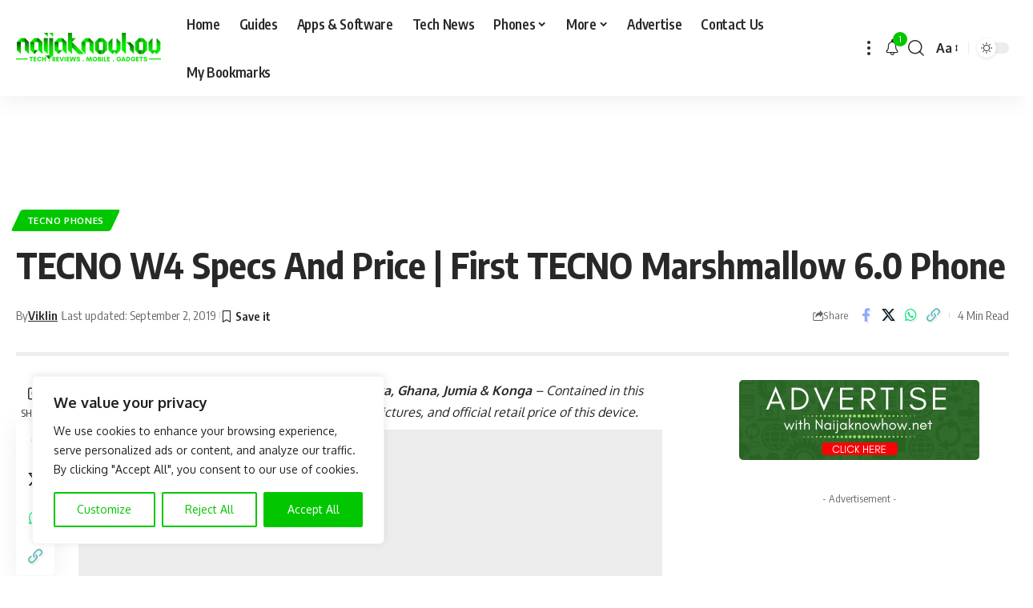

--- FILE ---
content_type: text/html; charset=UTF-8
request_url: https://naijaknowhow.net/tecno-w4-specs-and-price-first-tecno-marshmallow-6-0-phone/
body_size: 44536
content:
<!DOCTYPE html>
<html lang="en-US">
<head>
    <meta charset="UTF-8" />
    <meta http-equiv="X-UA-Compatible" content="IE=edge" />
	<meta name="viewport" content="width=device-width, initial-scale=1.0" />
    <link rel="profile" href="https://gmpg.org/xfn/11" />
	<meta name='robots' content='index, follow, max-image-preview:large, max-snippet:-1, max-video-preview:-1' />
			<meta name="apple-mobile-web-app-capable" content="yes">
			<meta name="apple-mobile-web-app-status-bar-style" content="black-translucent">
			<meta name="apple-mobile-web-app-title" content="Naijaknowhow">
			<link rel="preload" as="style" onload="this.onload=null;this.rel='stylesheet'" id="rb-preload-gfonts" href="https://fonts.googleapis.com/css?family=Oxygen%3A400%2C700%7CEncode+Sans+Condensed%3A400%2C500%2C600%2C700%2C800&amp;display=swap" crossorigin><noscript><link rel="stylesheet" href="https://fonts.googleapis.com/css?family=Oxygen%3A400%2C700%7CEncode+Sans+Condensed%3A400%2C500%2C600%2C700%2C800&amp;display=swap"></noscript><link rel="apple-touch-icon" href="https://naijaknowhow.net/wp-content/uploads/2023/09/naijaknowhow-square-logo-.png" />
					<meta name="msapplication-TileColor" content="#ffffff">
			<meta name="msapplication-TileImage" content="https://naijaknowhow.net/wp-content/uploads/2023/09/naijaknowhow-square-logo-.png" />
		
	<!-- This site is optimized with the Yoast SEO plugin v26.7 - https://yoast.com/wordpress/plugins/seo/ -->
	<title>Tecno W4 Price In Nigeria (Jumia &amp; Konga), Specifications and Features</title>
	<meta name="description" content="Tecno W4 Specs &amp; Features | Tecno&#039;s first Marshamllow device is a 5-inch HD display, Check out Tecno W4 full specs, features and price in Nigeria here." />
	<link rel="canonical" href="https://naijaknowhow.net/tecno-w4-specs-and-price-first-tecno-marshmallow-6-0-phone/" />
	<meta property="og:locale" content="en_US" />
	<meta property="og:type" content="article" />
	<meta property="og:title" content="Tecno W4 Price In Nigeria (Jumia &amp; Konga), Specifications and Features" />
	<meta property="og:description" content="Tecno W4 Specs &amp; Features | Tecno&#039;s first Marshamllow device is a 5-inch HD display, Check out Tecno W4 full specs, features and price in Nigeria here." />
	<meta property="og:url" content="https://naijaknowhow.net/tecno-w4-specs-and-price-first-tecno-marshmallow-6-0-phone/" />
	<meta property="og:site_name" content="Naijaknowhow" />
	<meta property="article:publisher" content="https://facebook.com/naijaknowhow" />
	<meta property="article:author" content="https://facebook.com/chillinmasoul" />
	<meta property="article:published_time" content="2016-04-20T16:33:50+00:00" />
	<meta property="article:modified_time" content="2019-09-02T22:14:57+00:00" />
	<meta property="og:image" content="https://i0.wp.com/naijaknowhow.net/wp-content/uploads/2017/07/tecno-w4.jpg?fit=615%2C461&ssl=1" />
	<meta property="og:image:width" content="615" />
	<meta property="og:image:height" content="461" />
	<meta property="og:image:type" content="image/jpeg" />
	<meta name="author" content="Viklin" />
	<meta name="twitter:card" content="summary_large_image" />
	<meta name="twitter:creator" content="@iamFRANQ" />
	<meta name="twitter:site" content="@naijaknowhow" />
	<meta name="twitter:label1" content="Written by" />
	<meta name="twitter:data1" content="Viklin" />
	<meta name="twitter:label2" content="Est. reading time" />
	<meta name="twitter:data2" content="3 minutes" />
	<script type="application/ld+json" class="yoast-schema-graph">{"@context":"https://schema.org","@graph":[{"@type":"Article","@id":"https://naijaknowhow.net/tecno-w4-specs-and-price-first-tecno-marshmallow-6-0-phone/#article","isPartOf":{"@id":"https://naijaknowhow.net/tecno-w4-specs-and-price-first-tecno-marshmallow-6-0-phone/"},"author":{"@id":"https://naijaknowhow.net/#/schema/person/bf2e64addb59eeb239f62905be5eaeb2"},"headline":"TECNO W4 Specs And Price | First TECNO Marshmallow 6.0 Phone","datePublished":"2016-04-20T16:33:50+00:00","dateModified":"2019-09-02T22:14:57+00:00","mainEntityOfPage":{"@id":"https://naijaknowhow.net/tecno-w4-specs-and-price-first-tecno-marshmallow-6-0-phone/"},"wordCount":612,"commentCount":15,"publisher":{"@id":"https://naijaknowhow.net/#organization"},"image":{"@id":"https://naijaknowhow.net/tecno-w4-specs-and-price-first-tecno-marshmallow-6-0-phone/#primaryimage"},"thumbnailUrl":"https://i0.wp.com/naijaknowhow.net/wp-content/uploads/2017/07/tecno-w4.jpg?fit=615%2C461&ssl=1","keywords":["Tecno W4"],"articleSection":["TECNO Phones"],"inLanguage":"en-US","potentialAction":[{"@type":"CommentAction","name":"Comment","target":["https://naijaknowhow.net/tecno-w4-specs-and-price-first-tecno-marshmallow-6-0-phone/#respond"]}]},{"@type":"WebPage","@id":"https://naijaknowhow.net/tecno-w4-specs-and-price-first-tecno-marshmallow-6-0-phone/","url":"https://naijaknowhow.net/tecno-w4-specs-and-price-first-tecno-marshmallow-6-0-phone/","name":"Tecno W4 Price In Nigeria (Jumia & Konga), Specifications and Features","isPartOf":{"@id":"https://naijaknowhow.net/#website"},"primaryImageOfPage":{"@id":"https://naijaknowhow.net/tecno-w4-specs-and-price-first-tecno-marshmallow-6-0-phone/#primaryimage"},"image":{"@id":"https://naijaknowhow.net/tecno-w4-specs-and-price-first-tecno-marshmallow-6-0-phone/#primaryimage"},"thumbnailUrl":"https://i0.wp.com/naijaknowhow.net/wp-content/uploads/2017/07/tecno-w4.jpg?fit=615%2C461&ssl=1","datePublished":"2016-04-20T16:33:50+00:00","dateModified":"2019-09-02T22:14:57+00:00","description":"Tecno W4 Specs & Features | Tecno's first Marshamllow device is a 5-inch HD display, Check out Tecno W4 full specs, features and price in Nigeria here.","breadcrumb":{"@id":"https://naijaknowhow.net/tecno-w4-specs-and-price-first-tecno-marshmallow-6-0-phone/#breadcrumb"},"inLanguage":"en-US","potentialAction":[{"@type":"ReadAction","target":["https://naijaknowhow.net/tecno-w4-specs-and-price-first-tecno-marshmallow-6-0-phone/"]}],"author":{"@id":"https://naijaknowhow.net/#/schema/person/bf2e64addb59eeb239f62905be5eaeb2"}},{"@type":"ImageObject","inLanguage":"en-US","@id":"https://naijaknowhow.net/tecno-w4-specs-and-price-first-tecno-marshmallow-6-0-phone/#primaryimage","url":"https://i0.wp.com/naijaknowhow.net/wp-content/uploads/2017/07/tecno-w4.jpg?fit=615%2C461&ssl=1","contentUrl":"https://i0.wp.com/naijaknowhow.net/wp-content/uploads/2017/07/tecno-w4.jpg?fit=615%2C461&ssl=1","width":615,"height":461,"caption":"tecno-w4"},{"@type":"BreadcrumbList","@id":"https://naijaknowhow.net/tecno-w4-specs-and-price-first-tecno-marshmallow-6-0-phone/#breadcrumb","itemListElement":[{"@type":"ListItem","position":1,"name":"Home","item":"https://naijaknowhow.net/"},{"@type":"ListItem","position":2,"name":"Phones","item":"https://naijaknowhow.net/phones/"},{"@type":"ListItem","position":3,"name":"TECNO Phones","item":"https://naijaknowhow.net/phones/tecno/"},{"@type":"ListItem","position":4,"name":"TECNO W4 Specs And Price | First TECNO Marshmallow 6.0 Phone"}]},{"@type":"WebSite","@id":"https://naijaknowhow.net/#website","url":"https://naijaknowhow.net/","name":"Naijaknowhow","description":"Technology Blog in Nigeria","publisher":{"@id":"https://naijaknowhow.net/#organization"},"alternateName":"NKH","potentialAction":[{"@type":"SearchAction","target":{"@type":"EntryPoint","urlTemplate":"https://naijaknowhow.net/?s={search_term_string}"},"query-input":{"@type":"PropertyValueSpecification","valueRequired":true,"valueName":"search_term_string"}}],"inLanguage":"en-US"},{"@type":"Organization","@id":"https://naijaknowhow.net/#organization","name":"Naijaknowhow Media","alternateName":"Naijaknowhow","url":"https://naijaknowhow.net/","logo":{"@type":"ImageObject","inLanguage":"en-US","@id":"https://naijaknowhow.net/#/schema/logo/image/","url":"https://i0.wp.com/naijaknowhow.net/wp-content/uploads/2017/08/cropped-naijaknowhow-logo-2.png?fit=512%2C512&ssl=1","contentUrl":"https://i0.wp.com/naijaknowhow.net/wp-content/uploads/2017/08/cropped-naijaknowhow-logo-2.png?fit=512%2C512&ssl=1","width":512,"height":512,"caption":"Naijaknowhow Media"},"image":{"@id":"https://naijaknowhow.net/#/schema/logo/image/"},"sameAs":["https://facebook.com/naijaknowhow","https://x.com/naijaknowhow","https://instagram.com/naijaknowhow","https://www.linkedin.com/company/naijaknowhow","https://www.pinterest.com/naijaknowhow","https://www.youtube.com/c/NaijaknowhowTV","https://www.tiktok.com/@naijaknowhow"]},{"@type":"Person","@id":"https://naijaknowhow.net/#/schema/person/bf2e64addb59eeb239f62905be5eaeb2","name":"Viklin","image":{"@type":"ImageObject","inLanguage":"en-US","@id":"https://naijaknowhow.net/#/schema/person/image/6f7f4e2abb487fa12e07e2cd9637d400","url":"https://naijaknowhow.net/wp-content/uploads/2019/10/cropped-franklin-96x96.webp","contentUrl":"https://naijaknowhow.net/wp-content/uploads/2019/10/cropped-franklin-96x96.webp","caption":"Viklin"},"description":"Passionate about technology and gadgets, I'm also an experienced architect and content &amp; SEO specialist. When I'm not diving into the latest innovations, you’ll find me cheering for Inter Milan.","sameAs":["https://naijaknowhow.net","https://facebook.com/chillinmasoul","https://www.instagram.com/naijaknowhow","https://x.com/iamFRANQ","https://www.youtube.com/c/NaijaknowhowTV?sub_confirmation=1"],"url":"https://naijaknowhow.net/author/chillinmasoul/"}]}</script>
	<!-- / Yoast SEO plugin. -->


<link rel='dns-prefetch' href='//www.googletagmanager.com' />
<link rel='dns-prefetch' href='//stats.wp.com' />
<link rel='dns-prefetch' href='//jetpack.wordpress.com' />
<link rel='dns-prefetch' href='//s0.wp.com' />
<link rel='dns-prefetch' href='//public-api.wordpress.com' />
<link rel='dns-prefetch' href='//0.gravatar.com' />
<link rel='dns-prefetch' href='//1.gravatar.com' />
<link rel='dns-prefetch' href='//2.gravatar.com' />
<link rel='dns-prefetch' href='//pagead2.googlesyndication.com' />
<link rel='dns-prefetch' href='//fundingchoicesmessages.google.com' />
<link rel='preconnect' href='//i0.wp.com' />
<link rel='preconnect' href='//c0.wp.com' />
<link rel="alternate" type="application/rss+xml" title="Naijaknowhow &raquo; Feed" href="https://naijaknowhow.net/feed/" />
<link rel="alternate" type="application/rss+xml" title="Naijaknowhow &raquo; Comments Feed" href="https://naijaknowhow.net/comments/feed/" />
<link rel="alternate" type="application/rss+xml" title="Naijaknowhow &raquo; TECNO W4 Specs And Price | First TECNO Marshmallow 6.0 Phone Comments Feed" href="https://naijaknowhow.net/tecno-w4-specs-and-price-first-tecno-marshmallow-6-0-phone/feed/" />
<link rel="alternate" title="oEmbed (JSON)" type="application/json+oembed" href="https://naijaknowhow.net/wp-json/oembed/1.0/embed?url=https%3A%2F%2Fnaijaknowhow.net%2Ftecno-w4-specs-and-price-first-tecno-marshmallow-6-0-phone%2F" />
<link rel="alternate" title="oEmbed (XML)" type="text/xml+oembed" href="https://naijaknowhow.net/wp-json/oembed/1.0/embed?url=https%3A%2F%2Fnaijaknowhow.net%2Ftecno-w4-specs-and-price-first-tecno-marshmallow-6-0-phone%2F&#038;format=xml" />
			<link rel="pingback" href="https://naijaknowhow.net/xmlrpc.php" />
		<link rel='stylesheet' id='all-css-818075670c95a222aad74e7042b972e8' href='https://naijaknowhow.net/wp-content/boost-cache/static/49e8306248.min.css' type='text/css' media='all' />
<style id='foxiz-main-inline-css'>
:root {--g-color :#02c700;--g-color-90 :#02c700e6;}[data-theme="dark"], .light-scheme {--g-color :#02c700;--g-color-90 :#02c700e6;}[data-theme="dark"].is-hd-4 {--nav-bg: #191c20;--nav-bg-from: #191c20;--nav-bg-to: #191c20;--nav-bg-glass: #191c2011;--nav-bg-glass-from: #191c2011;--nav-bg-glass-to: #191c2011;}:root {--top-site-bg :#0e0f12;--topad-spacing :15px;--hyperlink-line-color :var(--g-color);--s-content-width : 760px;--max-width-wo-sb : 840px;--s10-feat-ratio :45%;--s11-feat-ratio :45%;--login-popup-w : 350px;}[data-theme="dark"], .light-scheme {--top-site-bg :#0e0f12; }.search-header:before { background-repeat : no-repeat;background-size : cover;background-image : url(https://naijaknowhow.net/wp-content/uploads/2023/09/naijaknowhow-bg.png);background-attachment : scroll;background-position : center center;}[data-theme="dark"] .search-header:before { background-repeat : no-repeat;background-size : cover;background-image : url(https://naijaknowhow.net/wp-content/uploads/2023/09/naijaknowhow-bg-dark-1.png);background-attachment : scroll;background-position : center center;}.footer-has-bg { background-color : #00000007;}[data-theme="dark"] .footer-has-bg { background-color : #16181c;}.top-site-ad .ad-image { max-width: 1500px; }.yes-hd-transparent .top-site-ad {--top-site-bg :#0e0f12;}#amp-mobile-version-switcher { display: none; }
/*# sourceURL=foxiz-main-inline-css */
</style>
<style id='wp-img-auto-sizes-contain-inline-css'>
img:is([sizes=auto i],[sizes^="auto," i]){contain-intrinsic-size:3000px 1500px}
/*# sourceURL=wp-img-auto-sizes-contain-inline-css */
</style>
<style id='wp-emoji-styles-inline-css'>

	img.wp-smiley, img.emoji {
		display: inline !important;
		border: none !important;
		box-shadow: none !important;
		height: 1em !important;
		width: 1em !important;
		margin: 0 0.07em !important;
		vertical-align: -0.1em !important;
		background: none !important;
		padding: 0 !important;
	}
/*# sourceURL=wp-emoji-styles-inline-css */
</style>
<style id='classic-theme-styles-inline-css'>
/*! This file is auto-generated */
.wp-block-button__link{color:#fff;background-color:#32373c;border-radius:9999px;box-shadow:none;text-decoration:none;padding:calc(.667em + 2px) calc(1.333em + 2px);font-size:1.125em}.wp-block-file__button{background:#32373c;color:#fff;text-decoration:none}
/*# sourceURL=/wp-includes/css/classic-themes.min.css */
</style>
<style id='global-styles-inline-css'>
:root{--wp--preset--aspect-ratio--square: 1;--wp--preset--aspect-ratio--4-3: 4/3;--wp--preset--aspect-ratio--3-4: 3/4;--wp--preset--aspect-ratio--3-2: 3/2;--wp--preset--aspect-ratio--2-3: 2/3;--wp--preset--aspect-ratio--16-9: 16/9;--wp--preset--aspect-ratio--9-16: 9/16;--wp--preset--color--black: #000000;--wp--preset--color--cyan-bluish-gray: #abb8c3;--wp--preset--color--white: #ffffff;--wp--preset--color--pale-pink: #f78da7;--wp--preset--color--vivid-red: #cf2e2e;--wp--preset--color--luminous-vivid-orange: #ff6900;--wp--preset--color--luminous-vivid-amber: #fcb900;--wp--preset--color--light-green-cyan: #7bdcb5;--wp--preset--color--vivid-green-cyan: #00d084;--wp--preset--color--pale-cyan-blue: #8ed1fc;--wp--preset--color--vivid-cyan-blue: #0693e3;--wp--preset--color--vivid-purple: #9b51e0;--wp--preset--gradient--vivid-cyan-blue-to-vivid-purple: linear-gradient(135deg,rgb(6,147,227) 0%,rgb(155,81,224) 100%);--wp--preset--gradient--light-green-cyan-to-vivid-green-cyan: linear-gradient(135deg,rgb(122,220,180) 0%,rgb(0,208,130) 100%);--wp--preset--gradient--luminous-vivid-amber-to-luminous-vivid-orange: linear-gradient(135deg,rgb(252,185,0) 0%,rgb(255,105,0) 100%);--wp--preset--gradient--luminous-vivid-orange-to-vivid-red: linear-gradient(135deg,rgb(255,105,0) 0%,rgb(207,46,46) 100%);--wp--preset--gradient--very-light-gray-to-cyan-bluish-gray: linear-gradient(135deg,rgb(238,238,238) 0%,rgb(169,184,195) 100%);--wp--preset--gradient--cool-to-warm-spectrum: linear-gradient(135deg,rgb(74,234,220) 0%,rgb(151,120,209) 20%,rgb(207,42,186) 40%,rgb(238,44,130) 60%,rgb(251,105,98) 80%,rgb(254,248,76) 100%);--wp--preset--gradient--blush-light-purple: linear-gradient(135deg,rgb(255,206,236) 0%,rgb(152,150,240) 100%);--wp--preset--gradient--blush-bordeaux: linear-gradient(135deg,rgb(254,205,165) 0%,rgb(254,45,45) 50%,rgb(107,0,62) 100%);--wp--preset--gradient--luminous-dusk: linear-gradient(135deg,rgb(255,203,112) 0%,rgb(199,81,192) 50%,rgb(65,88,208) 100%);--wp--preset--gradient--pale-ocean: linear-gradient(135deg,rgb(255,245,203) 0%,rgb(182,227,212) 50%,rgb(51,167,181) 100%);--wp--preset--gradient--electric-grass: linear-gradient(135deg,rgb(202,248,128) 0%,rgb(113,206,126) 100%);--wp--preset--gradient--midnight: linear-gradient(135deg,rgb(2,3,129) 0%,rgb(40,116,252) 100%);--wp--preset--font-size--small: 13px;--wp--preset--font-size--medium: 20px;--wp--preset--font-size--large: 36px;--wp--preset--font-size--x-large: 42px;--wp--preset--spacing--20: 0.44rem;--wp--preset--spacing--30: 0.67rem;--wp--preset--spacing--40: 1rem;--wp--preset--spacing--50: 1.5rem;--wp--preset--spacing--60: 2.25rem;--wp--preset--spacing--70: 3.38rem;--wp--preset--spacing--80: 5.06rem;--wp--preset--shadow--natural: 6px 6px 9px rgba(0, 0, 0, 0.2);--wp--preset--shadow--deep: 12px 12px 50px rgba(0, 0, 0, 0.4);--wp--preset--shadow--sharp: 6px 6px 0px rgba(0, 0, 0, 0.2);--wp--preset--shadow--outlined: 6px 6px 0px -3px rgb(255, 255, 255), 6px 6px rgb(0, 0, 0);--wp--preset--shadow--crisp: 6px 6px 0px rgb(0, 0, 0);}:where(.is-layout-flex){gap: 0.5em;}:where(.is-layout-grid){gap: 0.5em;}body .is-layout-flex{display: flex;}.is-layout-flex{flex-wrap: wrap;align-items: center;}.is-layout-flex > :is(*, div){margin: 0;}body .is-layout-grid{display: grid;}.is-layout-grid > :is(*, div){margin: 0;}:where(.wp-block-columns.is-layout-flex){gap: 2em;}:where(.wp-block-columns.is-layout-grid){gap: 2em;}:where(.wp-block-post-template.is-layout-flex){gap: 1.25em;}:where(.wp-block-post-template.is-layout-grid){gap: 1.25em;}.has-black-color{color: var(--wp--preset--color--black) !important;}.has-cyan-bluish-gray-color{color: var(--wp--preset--color--cyan-bluish-gray) !important;}.has-white-color{color: var(--wp--preset--color--white) !important;}.has-pale-pink-color{color: var(--wp--preset--color--pale-pink) !important;}.has-vivid-red-color{color: var(--wp--preset--color--vivid-red) !important;}.has-luminous-vivid-orange-color{color: var(--wp--preset--color--luminous-vivid-orange) !important;}.has-luminous-vivid-amber-color{color: var(--wp--preset--color--luminous-vivid-amber) !important;}.has-light-green-cyan-color{color: var(--wp--preset--color--light-green-cyan) !important;}.has-vivid-green-cyan-color{color: var(--wp--preset--color--vivid-green-cyan) !important;}.has-pale-cyan-blue-color{color: var(--wp--preset--color--pale-cyan-blue) !important;}.has-vivid-cyan-blue-color{color: var(--wp--preset--color--vivid-cyan-blue) !important;}.has-vivid-purple-color{color: var(--wp--preset--color--vivid-purple) !important;}.has-black-background-color{background-color: var(--wp--preset--color--black) !important;}.has-cyan-bluish-gray-background-color{background-color: var(--wp--preset--color--cyan-bluish-gray) !important;}.has-white-background-color{background-color: var(--wp--preset--color--white) !important;}.has-pale-pink-background-color{background-color: var(--wp--preset--color--pale-pink) !important;}.has-vivid-red-background-color{background-color: var(--wp--preset--color--vivid-red) !important;}.has-luminous-vivid-orange-background-color{background-color: var(--wp--preset--color--luminous-vivid-orange) !important;}.has-luminous-vivid-amber-background-color{background-color: var(--wp--preset--color--luminous-vivid-amber) !important;}.has-light-green-cyan-background-color{background-color: var(--wp--preset--color--light-green-cyan) !important;}.has-vivid-green-cyan-background-color{background-color: var(--wp--preset--color--vivid-green-cyan) !important;}.has-pale-cyan-blue-background-color{background-color: var(--wp--preset--color--pale-cyan-blue) !important;}.has-vivid-cyan-blue-background-color{background-color: var(--wp--preset--color--vivid-cyan-blue) !important;}.has-vivid-purple-background-color{background-color: var(--wp--preset--color--vivid-purple) !important;}.has-black-border-color{border-color: var(--wp--preset--color--black) !important;}.has-cyan-bluish-gray-border-color{border-color: var(--wp--preset--color--cyan-bluish-gray) !important;}.has-white-border-color{border-color: var(--wp--preset--color--white) !important;}.has-pale-pink-border-color{border-color: var(--wp--preset--color--pale-pink) !important;}.has-vivid-red-border-color{border-color: var(--wp--preset--color--vivid-red) !important;}.has-luminous-vivid-orange-border-color{border-color: var(--wp--preset--color--luminous-vivid-orange) !important;}.has-luminous-vivid-amber-border-color{border-color: var(--wp--preset--color--luminous-vivid-amber) !important;}.has-light-green-cyan-border-color{border-color: var(--wp--preset--color--light-green-cyan) !important;}.has-vivid-green-cyan-border-color{border-color: var(--wp--preset--color--vivid-green-cyan) !important;}.has-pale-cyan-blue-border-color{border-color: var(--wp--preset--color--pale-cyan-blue) !important;}.has-vivid-cyan-blue-border-color{border-color: var(--wp--preset--color--vivid-cyan-blue) !important;}.has-vivid-purple-border-color{border-color: var(--wp--preset--color--vivid-purple) !important;}.has-vivid-cyan-blue-to-vivid-purple-gradient-background{background: var(--wp--preset--gradient--vivid-cyan-blue-to-vivid-purple) !important;}.has-light-green-cyan-to-vivid-green-cyan-gradient-background{background: var(--wp--preset--gradient--light-green-cyan-to-vivid-green-cyan) !important;}.has-luminous-vivid-amber-to-luminous-vivid-orange-gradient-background{background: var(--wp--preset--gradient--luminous-vivid-amber-to-luminous-vivid-orange) !important;}.has-luminous-vivid-orange-to-vivid-red-gradient-background{background: var(--wp--preset--gradient--luminous-vivid-orange-to-vivid-red) !important;}.has-very-light-gray-to-cyan-bluish-gray-gradient-background{background: var(--wp--preset--gradient--very-light-gray-to-cyan-bluish-gray) !important;}.has-cool-to-warm-spectrum-gradient-background{background: var(--wp--preset--gradient--cool-to-warm-spectrum) !important;}.has-blush-light-purple-gradient-background{background: var(--wp--preset--gradient--blush-light-purple) !important;}.has-blush-bordeaux-gradient-background{background: var(--wp--preset--gradient--blush-bordeaux) !important;}.has-luminous-dusk-gradient-background{background: var(--wp--preset--gradient--luminous-dusk) !important;}.has-pale-ocean-gradient-background{background: var(--wp--preset--gradient--pale-ocean) !important;}.has-electric-grass-gradient-background{background: var(--wp--preset--gradient--electric-grass) !important;}.has-midnight-gradient-background{background: var(--wp--preset--gradient--midnight) !important;}.has-small-font-size{font-size: var(--wp--preset--font-size--small) !important;}.has-medium-font-size{font-size: var(--wp--preset--font-size--medium) !important;}.has-large-font-size{font-size: var(--wp--preset--font-size--large) !important;}.has-x-large-font-size{font-size: var(--wp--preset--font-size--x-large) !important;}
:where(.wp-block-post-template.is-layout-flex){gap: 1.25em;}:where(.wp-block-post-template.is-layout-grid){gap: 1.25em;}
:where(.wp-block-term-template.is-layout-flex){gap: 1.25em;}:where(.wp-block-term-template.is-layout-grid){gap: 1.25em;}
:where(.wp-block-columns.is-layout-flex){gap: 2em;}:where(.wp-block-columns.is-layout-grid){gap: 2em;}
:root :where(.wp-block-pullquote){font-size: 1.5em;line-height: 1.6;}
/*# sourceURL=global-styles-inline-css */
</style>
<style id='dominant-color-styles-inline-css'>
img[data-dominant-color]:not(.has-transparency) { background-color: var(--dominant-color); }
/*# sourceURL=dominant-color-styles-inline-css */
</style>

<script id="cookie-law-info-js-extra">
var _ckyConfig = {"_ipData":[],"_assetsURL":"https://naijaknowhow.net/wp-content/plugins/cookie-law-info/lite/frontend/images/","_publicURL":"https://naijaknowhow.net","_expiry":"365","_categories":[{"name":"Necessary","slug":"necessary","isNecessary":true,"ccpaDoNotSell":true,"cookies":[],"active":true,"defaultConsent":{"gdpr":true,"ccpa":true}},{"name":"Functional","slug":"functional","isNecessary":false,"ccpaDoNotSell":true,"cookies":[],"active":true,"defaultConsent":{"gdpr":false,"ccpa":false}},{"name":"Analytics","slug":"analytics","isNecessary":false,"ccpaDoNotSell":true,"cookies":[],"active":true,"defaultConsent":{"gdpr":false,"ccpa":false}},{"name":"Performance","slug":"performance","isNecessary":false,"ccpaDoNotSell":true,"cookies":[],"active":true,"defaultConsent":{"gdpr":false,"ccpa":false}},{"name":"Advertisement","slug":"advertisement","isNecessary":false,"ccpaDoNotSell":true,"cookies":[],"active":true,"defaultConsent":{"gdpr":false,"ccpa":false}}],"_activeLaw":"gdpr","_rootDomain":"","_block":"1","_showBanner":"1","_bannerConfig":{"settings":{"type":"box","preferenceCenterType":"popup","position":"bottom-left","applicableLaw":"gdpr"},"behaviours":{"reloadBannerOnAccept":false,"loadAnalyticsByDefault":false,"animations":{"onLoad":"animate","onHide":"sticky"}},"config":{"revisitConsent":{"status":true,"tag":"revisit-consent","position":"bottom-left","meta":{"url":"#"},"styles":{"background-color":"#068004"},"elements":{"title":{"type":"text","tag":"revisit-consent-title","status":true,"styles":{"color":"#0056a7"}}}},"preferenceCenter":{"toggle":{"status":true,"tag":"detail-category-toggle","type":"toggle","states":{"active":{"styles":{"background-color":"#1863DC"}},"inactive":{"styles":{"background-color":"#D0D5D2"}}}}},"categoryPreview":{"status":false,"toggle":{"status":true,"tag":"detail-category-preview-toggle","type":"toggle","states":{"active":{"styles":{"background-color":"#1863DC"}},"inactive":{"styles":{"background-color":"#D0D5D2"}}}}},"videoPlaceholder":{"status":true,"styles":{"background-color":"#000000","border-color":"#000000","color":"#ffffff"}},"readMore":{"status":false,"tag":"readmore-button","type":"link","meta":{"noFollow":true,"newTab":true},"styles":{"color":"#02c700","background-color":"transparent","border-color":"transparent"}},"showMore":{"status":true,"tag":"show-desc-button","type":"button","styles":{"color":"#1863DC"}},"showLess":{"status":true,"tag":"hide-desc-button","type":"button","styles":{"color":"#1863DC"}},"alwaysActive":{"status":true,"tag":"always-active","styles":{"color":"#008000"}},"manualLinks":{"status":true,"tag":"manual-links","type":"link","styles":{"color":"#1863DC"}},"auditTable":{"status":true},"optOption":{"status":true,"toggle":{"status":true,"tag":"optout-option-toggle","type":"toggle","states":{"active":{"styles":{"background-color":"#1863dc"}},"inactive":{"styles":{"background-color":"#FFFFFF"}}}}}}},"_version":"3.3.9.1","_logConsent":"1","_tags":[{"tag":"accept-button","styles":{"color":"#FFFFFF","background-color":"#02c700","border-color":"#02c700"}},{"tag":"reject-button","styles":{"color":"#02c700","background-color":"transparent","border-color":"#02c700"}},{"tag":"settings-button","styles":{"color":"#02c700","background-color":"transparent","border-color":"#02c700"}},{"tag":"readmore-button","styles":{"color":"#02c700","background-color":"transparent","border-color":"transparent"}},{"tag":"donotsell-button","styles":{"color":"#1863dc","background-color":"transparent","border-color":"transparent"}},{"tag":"show-desc-button","styles":{"color":"#1863DC"}},{"tag":"hide-desc-button","styles":{"color":"#1863DC"}},{"tag":"cky-always-active","styles":[]},{"tag":"cky-link","styles":[]},{"tag":"accept-button","styles":{"color":"#FFFFFF","background-color":"#02c700","border-color":"#02c700"}},{"tag":"revisit-consent","styles":{"background-color":"#068004"}}],"_shortCodes":[{"key":"cky_readmore","content":"\u003Ca href=\"https://naijaknowhow.net/privacy-policy/\" class=\"cky-policy\" aria-label=\"Cookie Policy\" target=\"_blank\" rel=\"noopener\" data-cky-tag=\"readmore-button\"\u003ECookie Policy\u003C/a\u003E","tag":"readmore-button","status":false,"attributes":{"rel":"nofollow","target":"_blank"}},{"key":"cky_show_desc","content":"\u003Cbutton class=\"cky-show-desc-btn\" data-cky-tag=\"show-desc-button\" aria-label=\"Show more\"\u003EShow more\u003C/button\u003E","tag":"show-desc-button","status":true,"attributes":[]},{"key":"cky_hide_desc","content":"\u003Cbutton class=\"cky-show-desc-btn\" data-cky-tag=\"hide-desc-button\" aria-label=\"Show less\"\u003EShow less\u003C/button\u003E","tag":"hide-desc-button","status":true,"attributes":[]},{"key":"cky_optout_show_desc","content":"[cky_optout_show_desc]","tag":"optout-show-desc-button","status":true,"attributes":[]},{"key":"cky_optout_hide_desc","content":"[cky_optout_hide_desc]","tag":"optout-hide-desc-button","status":true,"attributes":[]},{"key":"cky_category_toggle_label","content":"[cky_{{status}}_category_label] [cky_preference_{{category_slug}}_title]","tag":"","status":true,"attributes":[]},{"key":"cky_enable_category_label","content":"Enable","tag":"","status":true,"attributes":[]},{"key":"cky_disable_category_label","content":"Disable","tag":"","status":true,"attributes":[]},{"key":"cky_video_placeholder","content":"\u003Cdiv class=\"video-placeholder-normal\" data-cky-tag=\"video-placeholder\" id=\"[UNIQUEID]\"\u003E\u003Cp class=\"video-placeholder-text-normal\" data-cky-tag=\"placeholder-title\"\u003EPlease accept cookies to access this content\u003C/p\u003E\u003C/div\u003E","tag":"","status":true,"attributes":[]},{"key":"cky_enable_optout_label","content":"Enable","tag":"","status":true,"attributes":[]},{"key":"cky_disable_optout_label","content":"Disable","tag":"","status":true,"attributes":[]},{"key":"cky_optout_toggle_label","content":"[cky_{{status}}_optout_label] [cky_optout_option_title]","tag":"","status":true,"attributes":[]},{"key":"cky_optout_option_title","content":"Do Not Sell or Share My Personal Information","tag":"","status":true,"attributes":[]},{"key":"cky_optout_close_label","content":"Close","tag":"","status":true,"attributes":[]},{"key":"cky_preference_close_label","content":"Close","tag":"","status":true,"attributes":[]}],"_rtl":"","_language":"en","_providersToBlock":[]};
var _ckyStyles = {"css":".cky-overlay{background: #000000; opacity: 0.4; position: fixed; top: 0; left: 0; width: 100%; height: 100%; z-index: 99999999;}.cky-hide{display: none;}.cky-btn-revisit-wrapper{display: flex; align-items: center; justify-content: center; background: #0056a7; width: 45px; height: 45px; border-radius: 50%; position: fixed; z-index: 999999; cursor: pointer;}.cky-revisit-bottom-left{bottom: 15px; left: 15px;}.cky-revisit-bottom-right{bottom: 15px; right: 15px;}.cky-btn-revisit-wrapper .cky-btn-revisit{display: flex; align-items: center; justify-content: center; background: none; border: none; cursor: pointer; position: relative; margin: 0; padding: 0;}.cky-btn-revisit-wrapper .cky-btn-revisit img{max-width: fit-content; margin: 0; height: 30px; width: 30px;}.cky-revisit-bottom-left:hover::before{content: attr(data-tooltip); position: absolute; background: #4e4b66; color: #ffffff; left: calc(100% + 7px); font-size: 12px; line-height: 16px; width: max-content; padding: 4px 8px; border-radius: 4px;}.cky-revisit-bottom-left:hover::after{position: absolute; content: \"\"; border: 5px solid transparent; left: calc(100% + 2px); border-left-width: 0; border-right-color: #4e4b66;}.cky-revisit-bottom-right:hover::before{content: attr(data-tooltip); position: absolute; background: #4e4b66; color: #ffffff; right: calc(100% + 7px); font-size: 12px; line-height: 16px; width: max-content; padding: 4px 8px; border-radius: 4px;}.cky-revisit-bottom-right:hover::after{position: absolute; content: \"\"; border: 5px solid transparent; right: calc(100% + 2px); border-right-width: 0; border-left-color: #4e4b66;}.cky-revisit-hide{display: none;}.cky-consent-container{position: fixed; width: 440px; box-sizing: border-box; z-index: 9999999; border-radius: 6px;}.cky-consent-container .cky-consent-bar{background: #ffffff; border: 1px solid; padding: 20px 26px; box-shadow: 0 -1px 10px 0 #acabab4d; border-radius: 6px;}.cky-box-bottom-left{bottom: 40px; left: 40px;}.cky-box-bottom-right{bottom: 40px; right: 40px;}.cky-box-top-left{top: 40px; left: 40px;}.cky-box-top-right{top: 40px; right: 40px;}.cky-custom-brand-logo-wrapper .cky-custom-brand-logo{width: 100px; height: auto; margin: 0 0 12px 0;}.cky-notice .cky-title{color: #212121; font-weight: 700; font-size: 18px; line-height: 24px; margin: 0 0 12px 0;}.cky-notice-des *,.cky-preference-content-wrapper *,.cky-accordion-header-des *,.cky-gpc-wrapper .cky-gpc-desc *{font-size: 14px;}.cky-notice-des{color: #212121; font-size: 14px; line-height: 24px; font-weight: 400;}.cky-notice-des img{height: 25px; width: 25px;}.cky-consent-bar .cky-notice-des p,.cky-gpc-wrapper .cky-gpc-desc p,.cky-preference-body-wrapper .cky-preference-content-wrapper p,.cky-accordion-header-wrapper .cky-accordion-header-des p,.cky-cookie-des-table li div:last-child p{color: inherit; margin-top: 0; overflow-wrap: break-word;}.cky-notice-des P:last-child,.cky-preference-content-wrapper p:last-child,.cky-cookie-des-table li div:last-child p:last-child,.cky-gpc-wrapper .cky-gpc-desc p:last-child{margin-bottom: 0;}.cky-notice-des a.cky-policy,.cky-notice-des button.cky-policy{font-size: 14px; color: #1863dc; white-space: nowrap; cursor: pointer; background: transparent; border: 1px solid; text-decoration: underline;}.cky-notice-des button.cky-policy{padding: 0;}.cky-notice-des a.cky-policy:focus-visible,.cky-notice-des button.cky-policy:focus-visible,.cky-preference-content-wrapper .cky-show-desc-btn:focus-visible,.cky-accordion-header .cky-accordion-btn:focus-visible,.cky-preference-header .cky-btn-close:focus-visible,.cky-switch input[type=\"checkbox\"]:focus-visible,.cky-footer-wrapper a:focus-visible,.cky-btn:focus-visible{outline: 2px solid #1863dc; outline-offset: 2px;}.cky-btn:focus:not(:focus-visible),.cky-accordion-header .cky-accordion-btn:focus:not(:focus-visible),.cky-preference-content-wrapper .cky-show-desc-btn:focus:not(:focus-visible),.cky-btn-revisit-wrapper .cky-btn-revisit:focus:not(:focus-visible),.cky-preference-header .cky-btn-close:focus:not(:focus-visible),.cky-consent-bar .cky-banner-btn-close:focus:not(:focus-visible){outline: 0;}button.cky-show-desc-btn:not(:hover):not(:active){color: #1863dc; background: transparent;}button.cky-accordion-btn:not(:hover):not(:active),button.cky-banner-btn-close:not(:hover):not(:active),button.cky-btn-revisit:not(:hover):not(:active),button.cky-btn-close:not(:hover):not(:active){background: transparent;}.cky-consent-bar button:hover,.cky-modal.cky-modal-open button:hover,.cky-consent-bar button:focus,.cky-modal.cky-modal-open button:focus{text-decoration: none;}.cky-notice-btn-wrapper{display: flex; justify-content: flex-start; align-items: center; flex-wrap: wrap; margin-top: 16px;}.cky-notice-btn-wrapper .cky-btn{text-shadow: none; box-shadow: none;}.cky-btn{flex: auto; max-width: 100%; font-size: 14px; font-family: inherit; line-height: 24px; padding: 8px; font-weight: 500; margin: 0 8px 0 0; border-radius: 2px; cursor: pointer; text-align: center; text-transform: none; min-height: 0;}.cky-btn:hover{opacity: 0.8;}.cky-btn-customize{color: #1863dc; background: transparent; border: 2px solid #1863dc;}.cky-btn-reject{color: #1863dc; background: transparent; border: 2px solid #1863dc;}.cky-btn-accept{background: #1863dc; color: #ffffff; border: 2px solid #1863dc;}.cky-btn:last-child{margin-right: 0;}@media (max-width: 576px){.cky-box-bottom-left{bottom: 0; left: 0;}.cky-box-bottom-right{bottom: 0; right: 0;}.cky-box-top-left{top: 0; left: 0;}.cky-box-top-right{top: 0; right: 0;}}@media (max-width: 440px){.cky-box-bottom-left, .cky-box-bottom-right, .cky-box-top-left, .cky-box-top-right{width: 100%; max-width: 100%;}.cky-consent-container .cky-consent-bar{padding: 20px 0;}.cky-custom-brand-logo-wrapper, .cky-notice .cky-title, .cky-notice-des, .cky-notice-btn-wrapper{padding: 0 24px;}.cky-notice-des{max-height: 40vh; overflow-y: scroll;}.cky-notice-btn-wrapper{flex-direction: column; margin-top: 0;}.cky-btn{width: 100%; margin: 10px 0 0 0;}.cky-notice-btn-wrapper .cky-btn-customize{order: 2;}.cky-notice-btn-wrapper .cky-btn-reject{order: 3;}.cky-notice-btn-wrapper .cky-btn-accept{order: 1; margin-top: 16px;}}@media (max-width: 352px){.cky-notice .cky-title{font-size: 16px;}.cky-notice-des *{font-size: 12px;}.cky-notice-des, .cky-btn{font-size: 12px;}}.cky-modal.cky-modal-open{display: flex; visibility: visible; -webkit-transform: translate(-50%, -50%); -moz-transform: translate(-50%, -50%); -ms-transform: translate(-50%, -50%); -o-transform: translate(-50%, -50%); transform: translate(-50%, -50%); top: 50%; left: 50%; transition: all 1s ease;}.cky-modal{box-shadow: 0 32px 68px rgba(0, 0, 0, 0.3); margin: 0 auto; position: fixed; max-width: 100%; background: #ffffff; top: 50%; box-sizing: border-box; border-radius: 6px; z-index: 999999999; color: #212121; -webkit-transform: translate(-50%, 100%); -moz-transform: translate(-50%, 100%); -ms-transform: translate(-50%, 100%); -o-transform: translate(-50%, 100%); transform: translate(-50%, 100%); visibility: hidden; transition: all 0s ease;}.cky-preference-center{max-height: 79vh; overflow: hidden; width: 845px; overflow: hidden; flex: 1 1 0; display: flex; flex-direction: column; border-radius: 6px;}.cky-preference-header{display: flex; align-items: center; justify-content: space-between; padding: 22px 24px; border-bottom: 1px solid;}.cky-preference-header .cky-preference-title{font-size: 18px; font-weight: 700; line-height: 24px;}.cky-preference-header .cky-btn-close{margin: 0; cursor: pointer; vertical-align: middle; padding: 0; background: none; border: none; width: auto; height: auto; min-height: 0; line-height: 0; text-shadow: none; box-shadow: none;}.cky-preference-header .cky-btn-close img{margin: 0; height: 10px; width: 10px;}.cky-preference-body-wrapper{padding: 0 24px; flex: 1; overflow: auto; box-sizing: border-box;}.cky-preference-content-wrapper,.cky-gpc-wrapper .cky-gpc-desc{font-size: 14px; line-height: 24px; font-weight: 400; padding: 12px 0;}.cky-preference-content-wrapper{border-bottom: 1px solid;}.cky-preference-content-wrapper img{height: 25px; width: 25px;}.cky-preference-content-wrapper .cky-show-desc-btn{font-size: 14px; font-family: inherit; color: #1863dc; text-decoration: none; line-height: 24px; padding: 0; margin: 0; white-space: nowrap; cursor: pointer; background: transparent; border-color: transparent; text-transform: none; min-height: 0; text-shadow: none; box-shadow: none;}.cky-accordion-wrapper{margin-bottom: 10px;}.cky-accordion{border-bottom: 1px solid;}.cky-accordion:last-child{border-bottom: none;}.cky-accordion .cky-accordion-item{display: flex; margin-top: 10px;}.cky-accordion .cky-accordion-body{display: none;}.cky-accordion.cky-accordion-active .cky-accordion-body{display: block; padding: 0 22px; margin-bottom: 16px;}.cky-accordion-header-wrapper{cursor: pointer; width: 100%;}.cky-accordion-item .cky-accordion-header{display: flex; justify-content: space-between; align-items: center;}.cky-accordion-header .cky-accordion-btn{font-size: 16px; font-family: inherit; color: #212121; line-height: 24px; background: none; border: none; font-weight: 700; padding: 0; margin: 0; cursor: pointer; text-transform: none; min-height: 0; text-shadow: none; box-shadow: none;}.cky-accordion-header .cky-always-active{color: #008000; font-weight: 600; line-height: 24px; font-size: 14px;}.cky-accordion-header-des{font-size: 14px; line-height: 24px; margin: 10px 0 16px 0;}.cky-accordion-chevron{margin-right: 22px; position: relative; cursor: pointer;}.cky-accordion-chevron-hide{display: none;}.cky-accordion .cky-accordion-chevron i::before{content: \"\"; position: absolute; border-right: 1.4px solid; border-bottom: 1.4px solid; border-color: inherit; height: 6px; width: 6px; -webkit-transform: rotate(-45deg); -moz-transform: rotate(-45deg); -ms-transform: rotate(-45deg); -o-transform: rotate(-45deg); transform: rotate(-45deg); transition: all 0.2s ease-in-out; top: 8px;}.cky-accordion.cky-accordion-active .cky-accordion-chevron i::before{-webkit-transform: rotate(45deg); -moz-transform: rotate(45deg); -ms-transform: rotate(45deg); -o-transform: rotate(45deg); transform: rotate(45deg);}.cky-audit-table{background: #f4f4f4; border-radius: 6px;}.cky-audit-table .cky-empty-cookies-text{color: inherit; font-size: 12px; line-height: 24px; margin: 0; padding: 10px;}.cky-audit-table .cky-cookie-des-table{font-size: 12px; line-height: 24px; font-weight: normal; padding: 15px 10px; border-bottom: 1px solid; border-bottom-color: inherit; margin: 0;}.cky-audit-table .cky-cookie-des-table:last-child{border-bottom: none;}.cky-audit-table .cky-cookie-des-table li{list-style-type: none; display: flex; padding: 3px 0;}.cky-audit-table .cky-cookie-des-table li:first-child{padding-top: 0;}.cky-cookie-des-table li div:first-child{width: 100px; font-weight: 600; word-break: break-word; word-wrap: break-word;}.cky-cookie-des-table li div:last-child{flex: 1; word-break: break-word; word-wrap: break-word; margin-left: 8px;}.cky-footer-shadow{display: block; width: 100%; height: 40px; background: linear-gradient(180deg, rgba(255, 255, 255, 0) 0%, #ffffff 100%); position: absolute; bottom: calc(100% - 1px);}.cky-footer-wrapper{position: relative;}.cky-prefrence-btn-wrapper{display: flex; flex-wrap: wrap; align-items: center; justify-content: center; padding: 22px 24px; border-top: 1px solid;}.cky-prefrence-btn-wrapper .cky-btn{flex: auto; max-width: 100%; text-shadow: none; box-shadow: none;}.cky-btn-preferences{color: #1863dc; background: transparent; border: 2px solid #1863dc;}.cky-preference-header,.cky-preference-body-wrapper,.cky-preference-content-wrapper,.cky-accordion-wrapper,.cky-accordion,.cky-accordion-wrapper,.cky-footer-wrapper,.cky-prefrence-btn-wrapper{border-color: inherit;}@media (max-width: 845px){.cky-modal{max-width: calc(100% - 16px);}}@media (max-width: 576px){.cky-modal{max-width: 100%;}.cky-preference-center{max-height: 100vh;}.cky-prefrence-btn-wrapper{flex-direction: column;}.cky-accordion.cky-accordion-active .cky-accordion-body{padding-right: 0;}.cky-prefrence-btn-wrapper .cky-btn{width: 100%; margin: 10px 0 0 0;}.cky-prefrence-btn-wrapper .cky-btn-reject{order: 3;}.cky-prefrence-btn-wrapper .cky-btn-accept{order: 1; margin-top: 0;}.cky-prefrence-btn-wrapper .cky-btn-preferences{order: 2;}}@media (max-width: 425px){.cky-accordion-chevron{margin-right: 15px;}.cky-notice-btn-wrapper{margin-top: 0;}.cky-accordion.cky-accordion-active .cky-accordion-body{padding: 0 15px;}}@media (max-width: 352px){.cky-preference-header .cky-preference-title{font-size: 16px;}.cky-preference-header{padding: 16px 24px;}.cky-preference-content-wrapper *, .cky-accordion-header-des *{font-size: 12px;}.cky-preference-content-wrapper, .cky-preference-content-wrapper .cky-show-more, .cky-accordion-header .cky-always-active, .cky-accordion-header-des, .cky-preference-content-wrapper .cky-show-desc-btn, .cky-notice-des a.cky-policy{font-size: 12px;}.cky-accordion-header .cky-accordion-btn{font-size: 14px;}}.cky-switch{display: flex;}.cky-switch input[type=\"checkbox\"]{position: relative; width: 44px; height: 24px; margin: 0; background: #d0d5d2; -webkit-appearance: none; border-radius: 50px; cursor: pointer; outline: 0; border: none; top: 0;}.cky-switch input[type=\"checkbox\"]:checked{background: #1863dc;}.cky-switch input[type=\"checkbox\"]:before{position: absolute; content: \"\"; height: 20px; width: 20px; left: 2px; bottom: 2px; border-radius: 50%; background-color: white; -webkit-transition: 0.4s; transition: 0.4s; margin: 0;}.cky-switch input[type=\"checkbox\"]:after{display: none;}.cky-switch input[type=\"checkbox\"]:checked:before{-webkit-transform: translateX(20px); -ms-transform: translateX(20px); transform: translateX(20px);}@media (max-width: 425px){.cky-switch input[type=\"checkbox\"]{width: 38px; height: 21px;}.cky-switch input[type=\"checkbox\"]:before{height: 17px; width: 17px;}.cky-switch input[type=\"checkbox\"]:checked:before{-webkit-transform: translateX(17px); -ms-transform: translateX(17px); transform: translateX(17px);}}.cky-consent-bar .cky-banner-btn-close{position: absolute; right: 9px; top: 5px; background: none; border: none; cursor: pointer; padding: 0; margin: 0; min-height: 0; line-height: 0; height: auto; width: auto; text-shadow: none; box-shadow: none;}.cky-consent-bar .cky-banner-btn-close img{height: 9px; width: 9px; margin: 0;}.cky-notice-group{font-size: 14px; line-height: 24px; font-weight: 400; color: #212121;}.cky-notice-btn-wrapper .cky-btn-do-not-sell{font-size: 14px; line-height: 24px; padding: 6px 0; margin: 0; font-weight: 500; background: none; border-radius: 2px; border: none; cursor: pointer; text-align: left; color: #1863dc; background: transparent; border-color: transparent; box-shadow: none; text-shadow: none;}.cky-consent-bar .cky-banner-btn-close:focus-visible,.cky-notice-btn-wrapper .cky-btn-do-not-sell:focus-visible,.cky-opt-out-btn-wrapper .cky-btn:focus-visible,.cky-opt-out-checkbox-wrapper input[type=\"checkbox\"].cky-opt-out-checkbox:focus-visible{outline: 2px solid #1863dc; outline-offset: 2px;}@media (max-width: 440px){.cky-consent-container{width: 100%;}}@media (max-width: 352px){.cky-notice-des a.cky-policy, .cky-notice-btn-wrapper .cky-btn-do-not-sell{font-size: 12px;}}.cky-opt-out-wrapper{padding: 12px 0;}.cky-opt-out-wrapper .cky-opt-out-checkbox-wrapper{display: flex; align-items: center;}.cky-opt-out-checkbox-wrapper .cky-opt-out-checkbox-label{font-size: 16px; font-weight: 700; line-height: 24px; margin: 0 0 0 12px; cursor: pointer;}.cky-opt-out-checkbox-wrapper input[type=\"checkbox\"].cky-opt-out-checkbox{background-color: #ffffff; border: 1px solid black; width: 20px; height: 18.5px; margin: 0; -webkit-appearance: none; position: relative; display: flex; align-items: center; justify-content: center; border-radius: 2px; cursor: pointer;}.cky-opt-out-checkbox-wrapper input[type=\"checkbox\"].cky-opt-out-checkbox:checked{background-color: #1863dc; border: none;}.cky-opt-out-checkbox-wrapper input[type=\"checkbox\"].cky-opt-out-checkbox:checked::after{left: 6px; bottom: 4px; width: 7px; height: 13px; border: solid #ffffff; border-width: 0 3px 3px 0; border-radius: 2px; -webkit-transform: rotate(45deg); -ms-transform: rotate(45deg); transform: rotate(45deg); content: \"\"; position: absolute; box-sizing: border-box;}.cky-opt-out-checkbox-wrapper.cky-disabled .cky-opt-out-checkbox-label,.cky-opt-out-checkbox-wrapper.cky-disabled input[type=\"checkbox\"].cky-opt-out-checkbox{cursor: no-drop;}.cky-gpc-wrapper{margin: 0 0 0 32px;}.cky-footer-wrapper .cky-opt-out-btn-wrapper{display: flex; flex-wrap: wrap; align-items: center; justify-content: center; padding: 22px 24px;}.cky-opt-out-btn-wrapper .cky-btn{flex: auto; max-width: 100%; text-shadow: none; box-shadow: none;}.cky-opt-out-btn-wrapper .cky-btn-cancel{border: 1px solid #dedfe0; background: transparent; color: #858585;}.cky-opt-out-btn-wrapper .cky-btn-confirm{background: #1863dc; color: #ffffff; border: 1px solid #1863dc;}@media (max-width: 352px){.cky-opt-out-checkbox-wrapper .cky-opt-out-checkbox-label{font-size: 14px;}.cky-gpc-wrapper .cky-gpc-desc, .cky-gpc-wrapper .cky-gpc-desc *{font-size: 12px;}.cky-opt-out-checkbox-wrapper input[type=\"checkbox\"].cky-opt-out-checkbox{width: 16px; height: 16px;}.cky-opt-out-checkbox-wrapper input[type=\"checkbox\"].cky-opt-out-checkbox:checked::after{left: 5px; bottom: 4px; width: 3px; height: 9px;}.cky-gpc-wrapper{margin: 0 0 0 28px;}}.video-placeholder-youtube{background-size: 100% 100%; background-position: center; background-repeat: no-repeat; background-color: #b2b0b059; position: relative; display: flex; align-items: center; justify-content: center; max-width: 100%;}.video-placeholder-text-youtube{text-align: center; align-items: center; padding: 10px 16px; background-color: #000000cc; color: #ffffff; border: 1px solid; border-radius: 2px; cursor: pointer;}.video-placeholder-normal{background-image: url(\"/wp-content/plugins/cookie-law-info/lite/frontend/images/placeholder.svg\"); background-size: 80px; background-position: center; background-repeat: no-repeat; background-color: #b2b0b059; position: relative; display: flex; align-items: flex-end; justify-content: center; max-width: 100%;}.video-placeholder-text-normal{align-items: center; padding: 10px 16px; text-align: center; border: 1px solid; border-radius: 2px; cursor: pointer;}.cky-rtl{direction: rtl; text-align: right;}.cky-rtl .cky-banner-btn-close{left: 9px; right: auto;}.cky-rtl .cky-notice-btn-wrapper .cky-btn:last-child{margin-right: 8px;}.cky-rtl .cky-notice-btn-wrapper .cky-btn:first-child{margin-right: 0;}.cky-rtl .cky-notice-btn-wrapper{margin-left: 0; margin-right: 15px;}.cky-rtl .cky-prefrence-btn-wrapper .cky-btn{margin-right: 8px;}.cky-rtl .cky-prefrence-btn-wrapper .cky-btn:first-child{margin-right: 0;}.cky-rtl .cky-accordion .cky-accordion-chevron i::before{border: none; border-left: 1.4px solid; border-top: 1.4px solid; left: 12px;}.cky-rtl .cky-accordion.cky-accordion-active .cky-accordion-chevron i::before{-webkit-transform: rotate(-135deg); -moz-transform: rotate(-135deg); -ms-transform: rotate(-135deg); -o-transform: rotate(-135deg); transform: rotate(-135deg);}@media (max-width: 768px){.cky-rtl .cky-notice-btn-wrapper{margin-right: 0;}}@media (max-width: 576px){.cky-rtl .cky-notice-btn-wrapper .cky-btn:last-child{margin-right: 0;}.cky-rtl .cky-prefrence-btn-wrapper .cky-btn{margin-right: 0;}.cky-rtl .cky-accordion.cky-accordion-active .cky-accordion-body{padding: 0 22px 0 0;}}@media (max-width: 425px){.cky-rtl .cky-accordion.cky-accordion-active .cky-accordion-body{padding: 0 15px 0 0;}}.cky-rtl .cky-opt-out-btn-wrapper .cky-btn{margin-right: 12px;}.cky-rtl .cky-opt-out-btn-wrapper .cky-btn:first-child{margin-right: 0;}.cky-rtl .cky-opt-out-checkbox-wrapper .cky-opt-out-checkbox-label{margin: 0 12px 0 0;}"};
//# sourceURL=cookie-law-info-js-extra
</script>
<script type='text/javascript' src='https://naijaknowhow.net/wp-content/plugins/cookie-law-info/lite/frontend/js/script.min.js?m=1767609448'></script>
<script src="https://naijaknowhow.net/wp-includes/js/jquery/jquery.min.js?ver=3.7.1" id="jquery-core-js"></script>
<script type='text/javascript' src='https://naijaknowhow.net/wp-includes/js/jquery/jquery-migrate.min.js?m=1691586470'></script>
<script id="post-views-counter-frontend-js-before">
var pvcArgsFrontend = {"mode":"js","postID":1115,"requestURL":"https:\/\/naijaknowhow.net\/wp-admin\/admin-ajax.php","nonce":"de8d03d074","dataStorage":"cookies","multisite":false,"path":"\/","domain":""};

//# sourceURL=post-views-counter-frontend-js-before
</script>
<script src="https://naijaknowhow.net/wp-content/plugins/post-views-counter/js/frontend.js?ver=1.7.0" id="post-views-counter-frontend-js"></script>
<script type='text/javascript' src='https://naijaknowhow.net/wp-content/plugins/wpfront-notification-bar/js/wpfront-notification-bar.min.js?m=1747000652'></script>

<!-- Google tag (gtag.js) snippet added by Site Kit -->
<!-- Google Analytics snippet added by Site Kit -->
<script src="https://www.googletagmanager.com/gtag/js?id=G-MFCPL48N1D" id="google_gtagjs-js" async></script>
<script id="google_gtagjs-js-after">
window.dataLayer = window.dataLayer || [];function gtag(){dataLayer.push(arguments);}
gtag("set","linker",{"domains":["naijaknowhow.net"]});
gtag("js", new Date());
gtag("set", "developer_id.dZTNiMT", true);
gtag("config", "G-MFCPL48N1D");
//# sourceURL=google_gtagjs-js-after
</script>
<script type='text/javascript' src='https://naijaknowhow.net/wp-content/themes/foxiz/assets/js/highlight-share.js?m=1767618489'></script>
<link rel="preload" href="https://naijaknowhow.net/wp-content/themes/foxiz/assets/fonts/icons.woff2?ver=2.5.0" as="font" type="font/woff2" crossorigin="anonymous"> <link rel="https://api.w.org/" href="https://naijaknowhow.net/wp-json/" /><link rel="alternate" title="JSON" type="application/json" href="https://naijaknowhow.net/wp-json/wp/v2/posts/1115" /><link rel="EditURI" type="application/rsd+xml" title="RSD" href="https://naijaknowhow.net/xmlrpc.php?rsd" />
<meta name="generator" content="WordPress 6.9" />
<link rel='shortlink' href='https://naijaknowhow.net/?p=1115' />
<style id="cky-style-inline">[data-cky-tag]{visibility:hidden;}</style><meta name="generator" content="dominant-color-images 1.2.0">
<style type="text/css">.eafl-disclaimer-small{font-size:.8em}.eafl-disclaimer-smaller{font-size:.6em}</style><meta name="generator" content="Site Kit by Google 1.170.0" /><meta name="generator" content="performance-lab 4.0.1; plugins: dominant-color-images, performant-translations, webp-uploads">
<meta name="generator" content="performant-translations 1.2.0">
<meta name="generator" content="webp-uploads 2.6.1">
<script type="text/javascript">
(function(url){
	if(/(?:Chrome\/26\.0\.1410\.63 Safari\/537\.31|WordfenceTestMonBot)/.test(navigator.userAgent)){ return; }
	var addEvent = function(evt, handler) {
		if (window.addEventListener) {
			document.addEventListener(evt, handler, false);
		} else if (window.attachEvent) {
			document.attachEvent('on' + evt, handler);
		}
	};
	var removeEvent = function(evt, handler) {
		if (window.removeEventListener) {
			document.removeEventListener(evt, handler, false);
		} else if (window.detachEvent) {
			document.detachEvent('on' + evt, handler);
		}
	};
	var evts = 'contextmenu dblclick drag dragend dragenter dragleave dragover dragstart drop keydown keypress keyup mousedown mousemove mouseout mouseover mouseup mousewheel scroll'.split(' ');
	var logHuman = function() {
		if (window.wfLogHumanRan) { return; }
		window.wfLogHumanRan = true;
		var wfscr = document.createElement('script');
		wfscr.type = 'text/javascript';
		wfscr.async = true;
		wfscr.src = url + '&r=' + Math.random();
		(document.getElementsByTagName('head')[0]||document.getElementsByTagName('body')[0]).appendChild(wfscr);
		for (var i = 0; i < evts.length; i++) {
			removeEvent(evts[i], logHuman);
		}
	};
	for (var i = 0; i < evts.length; i++) {
		addEvent(evts[i], logHuman);
	}
})('//naijaknowhow.net/?wordfence_lh=1&hid=B0CAC8AEC3A1DB3FF2A5E7D908035D03');
</script>	<style>img#wpstats{display:none}</style>
		
<!-- Google AdSense meta tags added by Site Kit -->
<meta name="google-adsense-platform-account" content="ca-host-pub-2644536267352236">
<meta name="google-adsense-platform-domain" content="sitekit.withgoogle.com">
<!-- End Google AdSense meta tags added by Site Kit -->
<meta name="generator" content="Elementor 3.34.1; features: e_font_icon_svg, additional_custom_breakpoints; settings: css_print_method-external, google_font-enabled, font_display-swap">
				<!-- Google tag (gtag.js) -->
				<script async src="https://www.googletagmanager.com/gtag/js?id=G-MFCPL48N1D"></script>
				<script> window.dataLayer = window.dataLayer || [];

					function gtag() {
						dataLayer.push(arguments);
					}

					gtag('js', new Date());
					gtag('config', 'G-MFCPL48N1D');
				</script>
			      <meta name="onesignal" content="wordpress-plugin"/>
            <script>

      window.OneSignalDeferred = window.OneSignalDeferred || [];

      OneSignalDeferred.push(function(OneSignal) {
        var oneSignal_options = {};
        window._oneSignalInitOptions = oneSignal_options;

        oneSignal_options['serviceWorkerParam'] = { scope: '/' };
oneSignal_options['serviceWorkerPath'] = 'OneSignalSDKWorker.js.php';

        OneSignal.Notifications.setDefaultUrl("https://naijaknowhow.net");

        oneSignal_options['wordpress'] = true;
oneSignal_options['appId'] = '37c78c7d-1210-44d8-ae66-6259a24ae4d5';
oneSignal_options['allowLocalhostAsSecureOrigin'] = true;
oneSignal_options['welcomeNotification'] = { };
oneSignal_options['welcomeNotification']['title'] = "Yippee!!!";
oneSignal_options['welcomeNotification']['message'] = "";
oneSignal_options['path'] = "https://naijaknowhow.net/wp-content/plugins/onesignal-free-web-push-notifications/sdk_files/";
oneSignal_options['safari_web_id'] = "web.onesignal.auto.579431ec-451c-467f-a977-87d9f3b6152b";
oneSignal_options['promptOptions'] = { };
oneSignal_options['notifyButton'] = { };
oneSignal_options['notifyButton']['enable'] = true;
oneSignal_options['notifyButton']['position'] = 'bottom-right';
oneSignal_options['notifyButton']['theme'] = 'default';
oneSignal_options['notifyButton']['size'] = 'medium';
oneSignal_options['notifyButton']['displayPredicate'] = function() {
              return !OneSignal.User.PushSubscription.optedIn;
            };
oneSignal_options['notifyButton']['showCredit'] = true;
oneSignal_options['notifyButton']['offset'] = {};
oneSignal_options['notifyButton']['offset']['bottom'] = '65px';
oneSignal_options['notifyButton']['offset']['right'] = '16px';
              OneSignal.init(window._oneSignalInitOptions);
              OneSignal.Slidedown.promptPush()      });

      function documentInitOneSignal() {
        var oneSignal_elements = document.getElementsByClassName("OneSignal-prompt");

        var oneSignalLinkClickHandler = function(event) { OneSignal.Notifications.requestPermission(); event.preventDefault(); };        for(var i = 0; i < oneSignal_elements.length; i++)
          oneSignal_elements[i].addEventListener('click', oneSignalLinkClickHandler, false);
      }

      if (document.readyState === 'complete') {
           documentInitOneSignal();
      }
      else {
           window.addEventListener("load", function(event){
               documentInitOneSignal();
          });
      }
    </script>
			<style>
				.e-con.e-parent:nth-of-type(n+4):not(.e-lazyloaded):not(.e-no-lazyload),
				.e-con.e-parent:nth-of-type(n+4):not(.e-lazyloaded):not(.e-no-lazyload) * {
					background-image: none !important;
				}
				@media screen and (max-height: 1024px) {
					.e-con.e-parent:nth-of-type(n+3):not(.e-lazyloaded):not(.e-no-lazyload),
					.e-con.e-parent:nth-of-type(n+3):not(.e-lazyloaded):not(.e-no-lazyload) * {
						background-image: none !important;
					}
				}
				@media screen and (max-height: 640px) {
					.e-con.e-parent:nth-of-type(n+2):not(.e-lazyloaded):not(.e-no-lazyload),
					.e-con.e-parent:nth-of-type(n+2):not(.e-lazyloaded):not(.e-no-lazyload) * {
						background-image: none !important;
					}
				}
			</style>
			
<!-- Google AdSense snippet added by Site Kit -->
<script async src="https://pagead2.googlesyndication.com/pagead/js/adsbygoogle.js?client=ca-pub-6892891223775585&amp;host=ca-host-pub-2644536267352236" crossorigin="anonymous"></script>

<!-- End Google AdSense snippet added by Site Kit -->

<!-- Google AdSense Ad Blocking Recovery snippet added by Site Kit -->
<script async src="https://fundingchoicesmessages.google.com/i/pub-6892891223775585?ers=1" nonce="NCvckF28Cyi200LmGij4DA"></script><script nonce="NCvckF28Cyi200LmGij4DA">(function() {function signalGooglefcPresent() {if (!window.frames['googlefcPresent']) {if (document.body) {const iframe = document.createElement('iframe'); iframe.style = 'width: 0; height: 0; border: none; z-index: -1000; left: -1000px; top: -1000px;'; iframe.style.display = 'none'; iframe.name = 'googlefcPresent'; document.body.appendChild(iframe);} else {setTimeout(signalGooglefcPresent, 0);}}}signalGooglefcPresent();})();</script>
<!-- End Google AdSense Ad Blocking Recovery snippet added by Site Kit -->

<!-- Google AdSense Ad Blocking Recovery Error Protection snippet added by Site Kit -->
<script>(function(){'use strict';function aa(a){var b=0;return function(){return b<a.length?{done:!1,value:a[b++]}:{done:!0}}}var ba="function"==typeof Object.defineProperties?Object.defineProperty:function(a,b,c){if(a==Array.prototype||a==Object.prototype)return a;a[b]=c.value;return a};
function ca(a){a=["object"==typeof globalThis&&globalThis,a,"object"==typeof window&&window,"object"==typeof self&&self,"object"==typeof global&&global];for(var b=0;b<a.length;++b){var c=a[b];if(c&&c.Math==Math)return c}throw Error("Cannot find global object");}var da=ca(this);function k(a,b){if(b)a:{var c=da;a=a.split(".");for(var d=0;d<a.length-1;d++){var e=a[d];if(!(e in c))break a;c=c[e]}a=a[a.length-1];d=c[a];b=b(d);b!=d&&null!=b&&ba(c,a,{configurable:!0,writable:!0,value:b})}}
function ea(a){return a.raw=a}function m(a){var b="undefined"!=typeof Symbol&&Symbol.iterator&&a[Symbol.iterator];if(b)return b.call(a);if("number"==typeof a.length)return{next:aa(a)};throw Error(String(a)+" is not an iterable or ArrayLike");}function fa(a){for(var b,c=[];!(b=a.next()).done;)c.push(b.value);return c}var ha="function"==typeof Object.create?Object.create:function(a){function b(){}b.prototype=a;return new b},n;
if("function"==typeof Object.setPrototypeOf)n=Object.setPrototypeOf;else{var q;a:{var ia={a:!0},ja={};try{ja.__proto__=ia;q=ja.a;break a}catch(a){}q=!1}n=q?function(a,b){a.__proto__=b;if(a.__proto__!==b)throw new TypeError(a+" is not extensible");return a}:null}var ka=n;
function r(a,b){a.prototype=ha(b.prototype);a.prototype.constructor=a;if(ka)ka(a,b);else for(var c in b)if("prototype"!=c)if(Object.defineProperties){var d=Object.getOwnPropertyDescriptor(b,c);d&&Object.defineProperty(a,c,d)}else a[c]=b[c];a.A=b.prototype}function la(){for(var a=Number(this),b=[],c=a;c<arguments.length;c++)b[c-a]=arguments[c];return b}k("Number.MAX_SAFE_INTEGER",function(){return 9007199254740991});
k("Number.isFinite",function(a){return a?a:function(b){return"number"!==typeof b?!1:!isNaN(b)&&Infinity!==b&&-Infinity!==b}});k("Number.isInteger",function(a){return a?a:function(b){return Number.isFinite(b)?b===Math.floor(b):!1}});k("Number.isSafeInteger",function(a){return a?a:function(b){return Number.isInteger(b)&&Math.abs(b)<=Number.MAX_SAFE_INTEGER}});
k("Math.trunc",function(a){return a?a:function(b){b=Number(b);if(isNaN(b)||Infinity===b||-Infinity===b||0===b)return b;var c=Math.floor(Math.abs(b));return 0>b?-c:c}});k("Object.is",function(a){return a?a:function(b,c){return b===c?0!==b||1/b===1/c:b!==b&&c!==c}});k("Array.prototype.includes",function(a){return a?a:function(b,c){var d=this;d instanceof String&&(d=String(d));var e=d.length;c=c||0;for(0>c&&(c=Math.max(c+e,0));c<e;c++){var f=d[c];if(f===b||Object.is(f,b))return!0}return!1}});
k("String.prototype.includes",function(a){return a?a:function(b,c){if(null==this)throw new TypeError("The 'this' value for String.prototype.includes must not be null or undefined");if(b instanceof RegExp)throw new TypeError("First argument to String.prototype.includes must not be a regular expression");return-1!==this.indexOf(b,c||0)}});/*

 Copyright The Closure Library Authors.
 SPDX-License-Identifier: Apache-2.0
*/
var t=this||self;function v(a){return a};var w,x;a:{for(var ma=["CLOSURE_FLAGS"],y=t,z=0;z<ma.length;z++)if(y=y[ma[z]],null==y){x=null;break a}x=y}var na=x&&x[610401301];w=null!=na?na:!1;var A,oa=t.navigator;A=oa?oa.userAgentData||null:null;function B(a){return w?A?A.brands.some(function(b){return(b=b.brand)&&-1!=b.indexOf(a)}):!1:!1}function C(a){var b;a:{if(b=t.navigator)if(b=b.userAgent)break a;b=""}return-1!=b.indexOf(a)};function D(){return w?!!A&&0<A.brands.length:!1}function E(){return D()?B("Chromium"):(C("Chrome")||C("CriOS"))&&!(D()?0:C("Edge"))||C("Silk")};var pa=D()?!1:C("Trident")||C("MSIE");!C("Android")||E();E();C("Safari")&&(E()||(D()?0:C("Coast"))||(D()?0:C("Opera"))||(D()?0:C("Edge"))||(D()?B("Microsoft Edge"):C("Edg/"))||D()&&B("Opera"));var qa={},F=null;var ra="undefined"!==typeof Uint8Array,sa=!pa&&"function"===typeof btoa;function G(){return"function"===typeof BigInt};var H=0,I=0;function ta(a){var b=0>a;a=Math.abs(a);var c=a>>>0;a=Math.floor((a-c)/4294967296);b&&(c=m(ua(c,a)),b=c.next().value,a=c.next().value,c=b);H=c>>>0;I=a>>>0}function va(a,b){b>>>=0;a>>>=0;if(2097151>=b)var c=""+(4294967296*b+a);else G()?c=""+(BigInt(b)<<BigInt(32)|BigInt(a)):(c=(a>>>24|b<<8)&16777215,b=b>>16&65535,a=(a&16777215)+6777216*c+6710656*b,c+=8147497*b,b*=2,1E7<=a&&(c+=Math.floor(a/1E7),a%=1E7),1E7<=c&&(b+=Math.floor(c/1E7),c%=1E7),c=b+wa(c)+wa(a));return c}
function wa(a){a=String(a);return"0000000".slice(a.length)+a}function ua(a,b){b=~b;a?a=~a+1:b+=1;return[a,b]};var J;J="function"===typeof Symbol&&"symbol"===typeof Symbol()?Symbol():void 0;var xa=J?function(a,b){a[J]|=b}:function(a,b){void 0!==a.g?a.g|=b:Object.defineProperties(a,{g:{value:b,configurable:!0,writable:!0,enumerable:!1}})},K=J?function(a){return a[J]|0}:function(a){return a.g|0},L=J?function(a){return a[J]}:function(a){return a.g},M=J?function(a,b){a[J]=b;return a}:function(a,b){void 0!==a.g?a.g=b:Object.defineProperties(a,{g:{value:b,configurable:!0,writable:!0,enumerable:!1}});return a};function ya(a,b){M(b,(a|0)&-14591)}function za(a,b){M(b,(a|34)&-14557)}
function Aa(a){a=a>>14&1023;return 0===a?536870912:a};var N={},Ba={};function Ca(a){return!(!a||"object"!==typeof a||a.g!==Ba)}function Da(a){return null!==a&&"object"===typeof a&&!Array.isArray(a)&&a.constructor===Object}function P(a,b,c){if(!Array.isArray(a)||a.length)return!1;var d=K(a);if(d&1)return!0;if(!(b&&(Array.isArray(b)?b.includes(c):b.has(c))))return!1;M(a,d|1);return!0}Object.freeze(new function(){});Object.freeze(new function(){});var Ea=/^-?([1-9][0-9]*|0)(\.[0-9]+)?$/;var Q;function Fa(a,b){Q=b;a=new a(b);Q=void 0;return a}
function R(a,b,c){null==a&&(a=Q);Q=void 0;if(null==a){var d=96;c?(a=[c],d|=512):a=[];b&&(d=d&-16760833|(b&1023)<<14)}else{if(!Array.isArray(a))throw Error();d=K(a);if(d&64)return a;d|=64;if(c&&(d|=512,c!==a[0]))throw Error();a:{c=a;var e=c.length;if(e){var f=e-1;if(Da(c[f])){d|=256;b=f-(+!!(d&512)-1);if(1024<=b)throw Error();d=d&-16760833|(b&1023)<<14;break a}}if(b){b=Math.max(b,e-(+!!(d&512)-1));if(1024<b)throw Error();d=d&-16760833|(b&1023)<<14}}}M(a,d);return a};function Ga(a){switch(typeof a){case "number":return isFinite(a)?a:String(a);case "boolean":return a?1:0;case "object":if(a)if(Array.isArray(a)){if(P(a,void 0,0))return}else if(ra&&null!=a&&a instanceof Uint8Array){if(sa){for(var b="",c=0,d=a.length-10240;c<d;)b+=String.fromCharCode.apply(null,a.subarray(c,c+=10240));b+=String.fromCharCode.apply(null,c?a.subarray(c):a);a=btoa(b)}else{void 0===b&&(b=0);if(!F){F={};c="ABCDEFGHIJKLMNOPQRSTUVWXYZabcdefghijklmnopqrstuvwxyz0123456789".split("");d=["+/=",
"+/","-_=","-_.","-_"];for(var e=0;5>e;e++){var f=c.concat(d[e].split(""));qa[e]=f;for(var g=0;g<f.length;g++){var h=f[g];void 0===F[h]&&(F[h]=g)}}}b=qa[b];c=Array(Math.floor(a.length/3));d=b[64]||"";for(e=f=0;f<a.length-2;f+=3){var l=a[f],p=a[f+1];h=a[f+2];g=b[l>>2];l=b[(l&3)<<4|p>>4];p=b[(p&15)<<2|h>>6];h=b[h&63];c[e++]=g+l+p+h}g=0;h=d;switch(a.length-f){case 2:g=a[f+1],h=b[(g&15)<<2]||d;case 1:a=a[f],c[e]=b[a>>2]+b[(a&3)<<4|g>>4]+h+d}a=c.join("")}return a}}return a};function Ha(a,b,c){a=Array.prototype.slice.call(a);var d=a.length,e=b&256?a[d-1]:void 0;d+=e?-1:0;for(b=b&512?1:0;b<d;b++)a[b]=c(a[b]);if(e){b=a[b]={};for(var f in e)Object.prototype.hasOwnProperty.call(e,f)&&(b[f]=c(e[f]))}return a}function Ia(a,b,c,d,e){if(null!=a){if(Array.isArray(a))a=P(a,void 0,0)?void 0:e&&K(a)&2?a:Ja(a,b,c,void 0!==d,e);else if(Da(a)){var f={},g;for(g in a)Object.prototype.hasOwnProperty.call(a,g)&&(f[g]=Ia(a[g],b,c,d,e));a=f}else a=b(a,d);return a}}
function Ja(a,b,c,d,e){var f=d||c?K(a):0;d=d?!!(f&32):void 0;a=Array.prototype.slice.call(a);for(var g=0;g<a.length;g++)a[g]=Ia(a[g],b,c,d,e);c&&c(f,a);return a}function Ka(a){return a.s===N?a.toJSON():Ga(a)};function La(a,b,c){c=void 0===c?za:c;if(null!=a){if(ra&&a instanceof Uint8Array)return b?a:new Uint8Array(a);if(Array.isArray(a)){var d=K(a);if(d&2)return a;b&&(b=0===d||!!(d&32)&&!(d&64||!(d&16)));return b?M(a,(d|34)&-12293):Ja(a,La,d&4?za:c,!0,!0)}a.s===N&&(c=a.h,d=L(c),a=d&2?a:Fa(a.constructor,Ma(c,d,!0)));return a}}function Ma(a,b,c){var d=c||b&2?za:ya,e=!!(b&32);a=Ha(a,b,function(f){return La(f,e,d)});xa(a,32|(c?2:0));return a};function Na(a,b){a=a.h;return Oa(a,L(a),b)}function Oa(a,b,c,d){if(-1===c)return null;if(c>=Aa(b)){if(b&256)return a[a.length-1][c]}else{var e=a.length;if(d&&b&256&&(d=a[e-1][c],null!=d))return d;b=c+(+!!(b&512)-1);if(b<e)return a[b]}}function Pa(a,b,c,d,e){var f=Aa(b);if(c>=f||e){var g=b;if(b&256)e=a[a.length-1];else{if(null==d)return;e=a[f+(+!!(b&512)-1)]={};g|=256}e[c]=d;c<f&&(a[c+(+!!(b&512)-1)]=void 0);g!==b&&M(a,g)}else a[c+(+!!(b&512)-1)]=d,b&256&&(a=a[a.length-1],c in a&&delete a[c])}
function Qa(a,b){var c=Ra;var d=void 0===d?!1:d;var e=a.h;var f=L(e),g=Oa(e,f,b,d);if(null!=g&&"object"===typeof g&&g.s===N)c=g;else if(Array.isArray(g)){var h=K(g),l=h;0===l&&(l|=f&32);l|=f&2;l!==h&&M(g,l);c=new c(g)}else c=void 0;c!==g&&null!=c&&Pa(e,f,b,c,d);e=c;if(null==e)return e;a=a.h;f=L(a);f&2||(g=e,c=g.h,h=L(c),g=h&2?Fa(g.constructor,Ma(c,h,!1)):g,g!==e&&(e=g,Pa(a,f,b,e,d)));return e}function Sa(a,b){a=Na(a,b);return null==a||"string"===typeof a?a:void 0}
function Ta(a,b){var c=void 0===c?0:c;a=Na(a,b);if(null!=a)if(b=typeof a,"number"===b?Number.isFinite(a):"string"!==b?0:Ea.test(a))if("number"===typeof a){if(a=Math.trunc(a),!Number.isSafeInteger(a)){ta(a);b=H;var d=I;if(a=d&2147483648)b=~b+1>>>0,d=~d>>>0,0==b&&(d=d+1>>>0);b=4294967296*d+(b>>>0);a=a?-b:b}}else if(b=Math.trunc(Number(a)),Number.isSafeInteger(b))a=String(b);else{if(b=a.indexOf("."),-1!==b&&(a=a.substring(0,b)),!("-"===a[0]?20>a.length||20===a.length&&-922337<Number(a.substring(0,7)):
19>a.length||19===a.length&&922337>Number(a.substring(0,6)))){if(16>a.length)ta(Number(a));else if(G())a=BigInt(a),H=Number(a&BigInt(4294967295))>>>0,I=Number(a>>BigInt(32)&BigInt(4294967295));else{b=+("-"===a[0]);I=H=0;d=a.length;for(var e=b,f=(d-b)%6+b;f<=d;e=f,f+=6)e=Number(a.slice(e,f)),I*=1E6,H=1E6*H+e,4294967296<=H&&(I+=Math.trunc(H/4294967296),I>>>=0,H>>>=0);b&&(b=m(ua(H,I)),a=b.next().value,b=b.next().value,H=a,I=b)}a=H;b=I;b&2147483648?G()?a=""+(BigInt(b|0)<<BigInt(32)|BigInt(a>>>0)):(b=
m(ua(a,b)),a=b.next().value,b=b.next().value,a="-"+va(a,b)):a=va(a,b)}}else a=void 0;return null!=a?a:c}function S(a,b){a=Sa(a,b);return null!=a?a:""};function T(a,b,c){this.h=R(a,b,c)}T.prototype.toJSON=function(){return Ua(this,Ja(this.h,Ka,void 0,void 0,!1),!0)};T.prototype.s=N;T.prototype.toString=function(){return Ua(this,this.h,!1).toString()};
function Ua(a,b,c){var d=a.constructor.v,e=L(c?a.h:b);a=b.length;if(!a)return b;var f;if(Da(c=b[a-1])){a:{var g=c;var h={},l=!1,p;for(p in g)if(Object.prototype.hasOwnProperty.call(g,p)){var u=g[p];if(Array.isArray(u)){var jb=u;if(P(u,d,+p)||Ca(u)&&0===u.size)u=null;u!=jb&&(l=!0)}null!=u?h[p]=u:l=!0}if(l){for(var O in h){g=h;break a}g=null}}g!=c&&(f=!0);a--}for(p=+!!(e&512)-1;0<a;a--){O=a-1;c=b[O];O-=p;if(!(null==c||P(c,d,O)||Ca(c)&&0===c.size))break;var kb=!0}if(!f&&!kb)return b;b=Array.prototype.slice.call(b,
0,a);g&&b.push(g);return b};function Va(a){return function(b){if(null==b||""==b)b=new a;else{b=JSON.parse(b);if(!Array.isArray(b))throw Error(void 0);xa(b,32);b=Fa(a,b)}return b}};function Wa(a){this.h=R(a)}r(Wa,T);var Xa=Va(Wa);var U;function V(a){this.g=a}V.prototype.toString=function(){return this.g+""};var Ya={};function Za(a){if(void 0===U){var b=null;var c=t.trustedTypes;if(c&&c.createPolicy){try{b=c.createPolicy("goog#html",{createHTML:v,createScript:v,createScriptURL:v})}catch(d){t.console&&t.console.error(d.message)}U=b}else U=b}a=(b=U)?b.createScriptURL(a):a;return new V(a,Ya)};function $a(){return Math.floor(2147483648*Math.random()).toString(36)+Math.abs(Math.floor(2147483648*Math.random())^Date.now()).toString(36)};function ab(a,b){b=String(b);"application/xhtml+xml"===a.contentType&&(b=b.toLowerCase());return a.createElement(b)}function bb(a){this.g=a||t.document||document};/*

 SPDX-License-Identifier: Apache-2.0
*/
function cb(a,b){a.src=b instanceof V&&b.constructor===V?b.g:"type_error:TrustedResourceUrl";var c,d;(c=(b=null==(d=(c=(a.ownerDocument&&a.ownerDocument.defaultView||window).document).querySelector)?void 0:d.call(c,"script[nonce]"))?b.nonce||b.getAttribute("nonce")||"":"")&&a.setAttribute("nonce",c)};function db(a){a=void 0===a?document:a;return a.createElement("script")};function eb(a,b,c,d,e,f){try{var g=a.g,h=db(g);h.async=!0;cb(h,b);g.head.appendChild(h);h.addEventListener("load",function(){e();d&&g.head.removeChild(h)});h.addEventListener("error",function(){0<c?eb(a,b,c-1,d,e,f):(d&&g.head.removeChild(h),f())})}catch(l){f()}};var fb=t.atob("aHR0cHM6Ly93d3cuZ3N0YXRpYy5jb20vaW1hZ2VzL2ljb25zL21hdGVyaWFsL3N5c3RlbS8xeC93YXJuaW5nX2FtYmVyXzI0ZHAucG5n"),gb=t.atob("WW91IGFyZSBzZWVpbmcgdGhpcyBtZXNzYWdlIGJlY2F1c2UgYWQgb3Igc2NyaXB0IGJsb2NraW5nIHNvZnR3YXJlIGlzIGludGVyZmVyaW5nIHdpdGggdGhpcyBwYWdlLg=="),hb=t.atob("RGlzYWJsZSBhbnkgYWQgb3Igc2NyaXB0IGJsb2NraW5nIHNvZnR3YXJlLCB0aGVuIHJlbG9hZCB0aGlzIHBhZ2Uu");function ib(a,b,c){this.i=a;this.u=b;this.o=c;this.g=null;this.j=[];this.m=!1;this.l=new bb(this.i)}
function lb(a){if(a.i.body&&!a.m){var b=function(){mb(a);t.setTimeout(function(){nb(a,3)},50)};eb(a.l,a.u,2,!0,function(){t[a.o]||b()},b);a.m=!0}}
function mb(a){for(var b=W(1,5),c=0;c<b;c++){var d=X(a);a.i.body.appendChild(d);a.j.push(d)}b=X(a);b.style.bottom="0";b.style.left="0";b.style.position="fixed";b.style.width=W(100,110).toString()+"%";b.style.zIndex=W(2147483544,2147483644).toString();b.style.backgroundColor=ob(249,259,242,252,219,229);b.style.boxShadow="0 0 12px #888";b.style.color=ob(0,10,0,10,0,10);b.style.display="flex";b.style.justifyContent="center";b.style.fontFamily="Roboto, Arial";c=X(a);c.style.width=W(80,85).toString()+
"%";c.style.maxWidth=W(750,775).toString()+"px";c.style.margin="24px";c.style.display="flex";c.style.alignItems="flex-start";c.style.justifyContent="center";d=ab(a.l.g,"IMG");d.className=$a();d.src=fb;d.alt="Warning icon";d.style.height="24px";d.style.width="24px";d.style.paddingRight="16px";var e=X(a),f=X(a);f.style.fontWeight="bold";f.textContent=gb;var g=X(a);g.textContent=hb;Y(a,e,f);Y(a,e,g);Y(a,c,d);Y(a,c,e);Y(a,b,c);a.g=b;a.i.body.appendChild(a.g);b=W(1,5);for(c=0;c<b;c++)d=X(a),a.i.body.appendChild(d),
a.j.push(d)}function Y(a,b,c){for(var d=W(1,5),e=0;e<d;e++){var f=X(a);b.appendChild(f)}b.appendChild(c);c=W(1,5);for(d=0;d<c;d++)e=X(a),b.appendChild(e)}function W(a,b){return Math.floor(a+Math.random()*(b-a))}function ob(a,b,c,d,e,f){return"rgb("+W(Math.max(a,0),Math.min(b,255)).toString()+","+W(Math.max(c,0),Math.min(d,255)).toString()+","+W(Math.max(e,0),Math.min(f,255)).toString()+")"}function X(a){a=ab(a.l.g,"DIV");a.className=$a();return a}
function nb(a,b){0>=b||null!=a.g&&0!==a.g.offsetHeight&&0!==a.g.offsetWidth||(pb(a),mb(a),t.setTimeout(function(){nb(a,b-1)},50))}function pb(a){for(var b=m(a.j),c=b.next();!c.done;c=b.next())(c=c.value)&&c.parentNode&&c.parentNode.removeChild(c);a.j=[];(b=a.g)&&b.parentNode&&b.parentNode.removeChild(b);a.g=null};function qb(a,b,c,d,e){function f(l){document.body?g(document.body):0<l?t.setTimeout(function(){f(l-1)},e):b()}function g(l){l.appendChild(h);t.setTimeout(function(){h?(0!==h.offsetHeight&&0!==h.offsetWidth?b():a(),h.parentNode&&h.parentNode.removeChild(h)):a()},d)}var h=rb(c);f(3)}function rb(a){var b=document.createElement("div");b.className=a;b.style.width="1px";b.style.height="1px";b.style.position="absolute";b.style.left="-10000px";b.style.top="-10000px";b.style.zIndex="-10000";return b};function Ra(a){this.h=R(a)}r(Ra,T);function sb(a){this.h=R(a)}r(sb,T);var tb=Va(sb);function ub(a){var b=la.apply(1,arguments);if(0===b.length)return Za(a[0]);for(var c=a[0],d=0;d<b.length;d++)c+=encodeURIComponent(b[d])+a[d+1];return Za(c)};function vb(a){if(!a)return null;a=Sa(a,4);var b;null===a||void 0===a?b=null:b=Za(a);return b};var wb=ea([""]),xb=ea([""]);function yb(a,b){this.m=a;this.o=new bb(a.document);this.g=b;this.j=S(this.g,1);this.u=vb(Qa(this.g,2))||ub(wb);this.i=!1;b=vb(Qa(this.g,13))||ub(xb);this.l=new ib(a.document,b,S(this.g,12))}yb.prototype.start=function(){zb(this)};
function zb(a){Ab(a);eb(a.o,a.u,3,!1,function(){a:{var b=a.j;var c=t.btoa(b);if(c=t[c]){try{var d=Xa(t.atob(c))}catch(e){b=!1;break a}b=b===Sa(d,1)}else b=!1}b?Z(a,S(a.g,14)):(Z(a,S(a.g,8)),lb(a.l))},function(){qb(function(){Z(a,S(a.g,7));lb(a.l)},function(){return Z(a,S(a.g,6))},S(a.g,9),Ta(a.g,10),Ta(a.g,11))})}function Z(a,b){a.i||(a.i=!0,a=new a.m.XMLHttpRequest,a.open("GET",b,!0),a.send())}function Ab(a){var b=t.btoa(a.j);a.m[b]&&Z(a,S(a.g,5))};(function(a,b){t[a]=function(){var c=la.apply(0,arguments);t[a]=function(){};b.call.apply(b,[null].concat(c instanceof Array?c:fa(m(c))))}})("__h82AlnkH6D91__",function(a){"function"===typeof window.atob&&(new yb(window,tb(window.atob(a)))).start()});}).call(this);

window.__h82AlnkH6D91__("[base64]/[base64]/[base64]/[base64]");</script>
<!-- End Google AdSense Ad Blocking Recovery Error Protection snippet added by Site Kit -->
<link rel="icon" href="https://i0.wp.com/naijaknowhow.net/wp-content/uploads/2017/08/cropped-naijaknowhow-logo-2.png?fit=32%2C32&#038;ssl=1" sizes="32x32" />
<link rel="icon" href="https://i0.wp.com/naijaknowhow.net/wp-content/uploads/2017/08/cropped-naijaknowhow-logo-2.png?fit=192%2C192&#038;ssl=1" sizes="192x192" />
<link rel="apple-touch-icon" href="https://i0.wp.com/naijaknowhow.net/wp-content/uploads/2017/08/cropped-naijaknowhow-logo-2.png?fit=180%2C180&#038;ssl=1" />
<meta name="msapplication-TileImage" content="https://i0.wp.com/naijaknowhow.net/wp-content/uploads/2017/08/cropped-naijaknowhow-logo-2.png?fit=270%2C270&#038;ssl=1" />
		<style id="wp-custom-css">
			.grecaptcha-badge { visibility: hidden; }
		</style>
		<script async src="https://fundingchoicesmessages.google.com/i/pub-6892891223775585?ers=1" nonce="cM5Z9izwrJcfCtX9nQrpcg"></script><script nonce="cM5Z9izwrJcfCtX9nQrpcg">(function() {function signalGooglefcPresent() {if (!window.frames['googlefcPresent']) {if (document.body) {const iframe = document.createElement('iframe'); iframe.style = 'width: 0; height: 0; border: none; z-index: -1000; left: -1000px; top: -1000px;'; iframe.style.display = 'none'; iframe.name = 'googlefcPresent'; document.body.appendChild(iframe);} else {setTimeout(signalGooglefcPresent, 0);}}}signalGooglefcPresent();})();</script>

<!-- Clarity tracking code for https://naijaknowhow.net/ -->
<script>
    (function(c,l,a,r,i,t,y){
        c[a]=c[a]||function(){(c[a].q=c[a].q||[]).push(arguments)};
        t=l.createElement(r);t.async=1;t.src="https://www.clarity.ms/tag/"+i;
        y=l.getElementsByTagName(r)[0];y.parentNode.insertBefore(t,y);
    })(window, document, "clarity", "script", "56cfk3q1im");
</script>
</head>
<body class="wp-singular post-template-default single single-post postid-1115 single-format-standard wp-custom-logo wp-embed-responsive wp-theme-foxiz personalized-all elementor-default elementor-kit-66176 menu-ani-1 hover-ani-1 btn-ani-1 btn-transform-1 is-rm-1 lmeta-dot loader-1 dark-sw-1 mtax-1 toc-smooth is-hd-1 is-standard-9 is-backtop  is-mstick is-smart-sticky" data-theme="default">
<div class="site-outer">
			<div id="site-header" class="header-wrap rb-section header-set-1 header-1 header-wrapper style-shadow">
					<div class="reading-indicator"><span id="reading-progress"></span></div>
					<div id="navbar-outer" class="navbar-outer">
				<div id="sticky-holder" class="sticky-holder">
					<div class="navbar-wrap">
						<div class="rb-container edge-padding">
							<div class="navbar-inner">
								<div class="navbar-left">
											<div class="logo-wrap is-image-logo site-branding">
			<a href="https://naijaknowhow.net/" class="logo" title="Naijaknowhow">
				<img fetchpriority="high" class="logo-default" data-mode="default" height="60" width="181" src="https://naijaknowhow.net/wp-content/uploads/2023/09/naijaknowhow-logo-main.png" alt="Naijaknowhow" decoding="async" loading="eager" fetchpriority="high"><img fetchpriority="high" class="logo-dark" data-mode="dark" height="60" width="181" src="https://naijaknowhow.net/wp-content/uploads/2023/09/naijaknowhow-logo-main.png" alt="Naijaknowhow" decoding="async" loading="eager" fetchpriority="high"><img fetchpriority="high" class="logo-transparent" height="60" width="181" src="https://naijaknowhow.net/wp-content/uploads/2023/09/naijaknowhow-white-logo.png" alt="Naijaknowhow" decoding="async" loading="eager" fetchpriority="high">			</a>
		</div>
				<nav id="site-navigation" class="main-menu-wrap" aria-label="main menu"><ul id="menu-main-menu" class="main-menu rb-menu large-menu" itemscope itemtype="https://www.schema.org/SiteNavigationElement"><li id="menu-item-20" class="menu-item menu-item-type-custom menu-item-object-custom menu-item-home menu-item-20"><a href="https://naijaknowhow.net"><span>Home</span></a></li>
<li id="menu-item-3471" class="menu-item menu-item-type-taxonomy menu-item-object-category menu-item-3471"><a href="https://naijaknowhow.net/tech-tutor/"><span>Guides</span></a></li>
<li id="menu-item-3466" class="menu-item menu-item-type-taxonomy menu-item-object-category menu-item-3466"><a href="https://naijaknowhow.net/application/"><span>Apps &amp; Software</span></a></li>
<li id="menu-item-3470" class="menu-item menu-item-type-taxonomy menu-item-object-category menu-item-3470"><a href="https://naijaknowhow.net/tech-news/"><span>Tech News</span></a></li>
<li id="menu-item-3469" class="menu-item menu-item-type-taxonomy menu-item-object-category current-post-ancestor menu-item-has-children menu-item-3469"><a href="https://naijaknowhow.net/phones/"><span>Phones</span></a>
<ul class="sub-menu">
	<li id="menu-item-12694" class="menu-item menu-item-type-taxonomy menu-item-object-category menu-item-12694"><a href="https://naijaknowhow.net/phones/apple-iphone/"><span>iPhone</span></a></li>
	<li id="menu-item-6352" class="menu-item menu-item-type-taxonomy menu-item-object-category menu-item-6352"><a href="https://naijaknowhow.net/phones/infinix/"><span>Infinix</span></a></li>
	<li id="menu-item-6355" class="menu-item menu-item-type-taxonomy menu-item-object-category menu-item-6355"><a href="https://naijaknowhow.net/phones/nokia/"><span>Nokia</span></a></li>
	<li id="menu-item-37624" class="menu-item menu-item-type-taxonomy menu-item-object-category menu-item-37624"><a href="https://naijaknowhow.net/phones/oppo/"><span>OPPO</span></a></li>
	<li id="menu-item-6357" class="menu-item menu-item-type-taxonomy menu-item-object-category menu-item-6357"><a href="https://naijaknowhow.net/phones/samsung/"><span>Samsung</span></a></li>
	<li id="menu-item-6358" class="menu-item menu-item-type-taxonomy menu-item-object-category current-post-ancestor current-menu-parent current-post-parent menu-item-6358"><a href="https://naijaknowhow.net/phones/tecno/"><span>TECNO</span></a></li>
	<li id="menu-item-12698" class="menu-item menu-item-type-taxonomy menu-item-object-category menu-item-12698"><a href="https://naijaknowhow.net/phones/xiaomi/"><span>Xiaomi</span></a></li>
	<li id="menu-item-12709" class="menu-item menu-item-type-custom menu-item-object-custom menu-item-has-children menu-item-12709"><a href="#"><span>More Phones</span></a>
	<ul class="sub-menu">
		<li id="menu-item-41290" class="menu-item menu-item-type-taxonomy menu-item-object-category menu-item-41290"><a href="https://naijaknowhow.net/phones/honor/"><span>HONOR</span></a></li>
		<li id="menu-item-6351" class="menu-item menu-item-type-taxonomy menu-item-object-category menu-item-6351"><a href="https://naijaknowhow.net/phones/huawei/"><span>Huawei</span></a></li>
		<li id="menu-item-6350" class="menu-item menu-item-type-taxonomy menu-item-object-category menu-item-6350"><a href="https://naijaknowhow.net/phones/gionee/"><span>Gionee</span></a></li>
		<li id="menu-item-6353" class="menu-item menu-item-type-taxonomy menu-item-object-category menu-item-6353"><a href="https://naijaknowhow.net/phones/innjoo/"><span>Innjoo</span></a></li>
		<li id="menu-item-37623" class="menu-item menu-item-type-taxonomy menu-item-object-category menu-item-37623"><a href="https://naijaknowhow.net/phones/itel/"><span>itel</span></a></li>
		<li id="menu-item-11616" class="menu-item menu-item-type-taxonomy menu-item-object-category menu-item-11616"><a href="https://naijaknowhow.net/phones/leagoo/"><span>LEAGOO</span></a></li>
		<li id="menu-item-6354" class="menu-item menu-item-type-taxonomy menu-item-object-category menu-item-6354"><a href="https://naijaknowhow.net/phones/lenovo/"><span>Lenovo</span></a></li>
		<li id="menu-item-12695" class="menu-item menu-item-type-taxonomy menu-item-object-category menu-item-12695"><a href="https://naijaknowhow.net/phones/lg/"><span>LG</span></a></li>
		<li id="menu-item-12696" class="menu-item menu-item-type-taxonomy menu-item-object-category menu-item-12696"><a href="https://naijaknowhow.net/phones/motorola/"><span>Motorola</span></a></li>
		<li id="menu-item-12697" class="menu-item menu-item-type-taxonomy menu-item-object-category menu-item-12697"><a href="https://naijaknowhow.net/phones/sony/"><span>Sony</span></a></li>
		<li id="menu-item-37625" class="menu-item menu-item-type-taxonomy menu-item-object-category menu-item-37625"><a href="https://naijaknowhow.net/phones/vivo/"><span>Vivo</span></a></li>
		<li id="menu-item-6356" class="menu-item menu-item-type-taxonomy menu-item-object-category menu-item-6356"><a href="https://naijaknowhow.net/phones/other-smartphones/"><span>Other Smartphones</span></a></li>
	</ul>
</li>
</ul>
</li>
<li id="menu-item-9055" class="menu-item menu-item-type-custom menu-item-object-custom menu-item-has-children menu-item-9055"><a href="#"><span>More</span></a>
<ul class="sub-menu">
	<li id="menu-item-6345" class="menu-item menu-item-type-custom menu-item-object-custom menu-item-has-children menu-item-6345"><a href="#"><span>Internet &#038; data</span></a>
	<ul class="sub-menu">
		<li id="menu-item-20462" class="menu-item menu-item-type-taxonomy menu-item-object-category menu-item-20462"><a href="https://naijaknowhow.net/telcos/"><span>Telcos</span></a></li>
		<li id="menu-item-6348" class="menu-item menu-item-type-taxonomy menu-item-object-category menu-item-6348"><a href="https://naijaknowhow.net/internet-data/"><span>Internet &amp; Data</span></a></li>
		<li id="menu-item-6360" class="menu-item menu-item-type-taxonomy menu-item-object-category menu-item-6360"><a href="https://naijaknowhow.net/call-tariff-plans/"><span>Call Tariffs</span></a></li>
	</ul>
</li>
	<li id="menu-item-59699" class="menu-item menu-item-type-taxonomy menu-item-object-category menu-item-has-children menu-item-59699"><a href="https://naijaknowhow.net/os/"><span>Operating System</span></a>
	<ul class="sub-menu">
		<li id="menu-item-59700" class="menu-item menu-item-type-taxonomy menu-item-object-category menu-item-59700"><a href="https://naijaknowhow.net/os/android/"><span>Android</span></a></li>
		<li id="menu-item-59701" class="menu-item menu-item-type-taxonomy menu-item-object-category menu-item-59701"><a href="https://naijaknowhow.net/os/apple-ios/"><span>Apple iOS</span></a></li>
		<li id="menu-item-59702" class="menu-item menu-item-type-taxonomy menu-item-object-category menu-item-59702"><a href="https://naijaknowhow.net/os/ipados/"><span>iPadOS</span></a></li>
		<li id="menu-item-59703" class="menu-item menu-item-type-taxonomy menu-item-object-category menu-item-59703"><a href="https://naijaknowhow.net/os/macos/"><span>macOS</span></a></li>
		<li id="menu-item-6359" class="menu-item menu-item-type-taxonomy menu-item-object-category menu-item-6359"><a href="https://naijaknowhow.net/os/windows/"><span>Windows</span></a></li>
	</ul>
</li>
	<li id="menu-item-6349" class="menu-item menu-item-type-taxonomy menu-item-object-category menu-item-6349"><a href="https://naijaknowhow.net/finance/"><span>Banking &amp; Finance</span></a></li>
	<li id="menu-item-12699" class="menu-item menu-item-type-taxonomy menu-item-object-category menu-item-12699"><a href="https://naijaknowhow.net/buying-guide/"><span>Buying Guide</span></a></li>
	<li id="menu-item-20465" class="menu-item menu-item-type-taxonomy menu-item-object-category menu-item-20465"><a href="https://naijaknowhow.net/pc/"><span>Computers</span></a></li>
	<li id="menu-item-8039" class="menu-item menu-item-type-taxonomy menu-item-object-category menu-item-8039"><a href="https://naijaknowhow.net/gaming/"><span>Gaming</span></a></li>
	<li id="menu-item-3557" class="menu-item menu-item-type-taxonomy menu-item-object-category menu-item-3557"><a href="https://naijaknowhow.net/video-tutorial/"><span>Video Tutorial</span></a></li>
	<li id="menu-item-9058" class="menu-item menu-item-type-taxonomy menu-item-object-category menu-item-9058"><a href="https://naijaknowhow.net/gadgets/"><span>Gadgets</span></a></li>
	<li id="menu-item-9057" class="menu-item menu-item-type-taxonomy menu-item-object-category menu-item-9057"><a href="https://naijaknowhow.net/accessories/"><span>Accessories</span></a></li>
	<li id="menu-item-12710" class="menu-item menu-item-type-taxonomy menu-item-object-category menu-item-12710"><a href="https://naijaknowhow.net/online-business/"><span>Online Business</span></a></li>
	<li id="menu-item-20463" class="menu-item menu-item-type-taxonomy menu-item-object-category menu-item-20463"><a href="https://naijaknowhow.net/wearables/"><span>Wearables</span></a></li>
	<li id="menu-item-26766" class="menu-item menu-item-type-taxonomy menu-item-object-category menu-item-26766"><a href="https://naijaknowhow.net/featured/"><span>Featured</span></a></li>
</ul>
</li>
<li id="menu-item-9056" class="menu-item menu-item-type-post_type menu-item-object-page menu-item-9056"><a href="https://naijaknowhow.net/advertise/"><span>Advertise</span></a></li>
<li id="menu-item-66260" class="menu-item menu-item-type-post_type menu-item-object-page menu-item-66260"><a href="https://naijaknowhow.net/contact-us/"><span>Contact Us</span></a></li>
<li id="menu-item-72958" class="menu-item menu-item-type-post_type menu-item-object-page menu-item-72958"><a href="https://naijaknowhow.net/my-bookmarks/"><span>My Bookmarks</span></a></li>
</ul></nav>
				<div class="more-section-outer menu-has-child-flex menu-has-child-mega-columns layout-col-3">
			<a class="more-trigger icon-holder" href="#" rel="nofollow" role="button" data-title="More" aria-label="more">
				<span class="dots-icon"><span></span><span></span><span></span></span> </a>
			<div id="rb-more" class="more-section flex-dropdown">
				<div class="more-section-inner">
					<div class="more-content">
								<div class="header-search-form is-form-layout">
							<span class="h5">Search</span>
			<form method="get" action="https://naijaknowhow.net/" class="rb-search-form"  data-search="post" data-limit="0" data-follow="0" data-tax="category" data-dsource="0"  data-ptype=""><div class="search-form-inner"><span class="search-icon"><i class="rbi rbi-search" aria-hidden="true"></i></span><span class="search-text"><input type="text" class="field" placeholder="Search Headlines, News..." value="" name="s"/></span><span class="rb-search-submit"><input type="submit" value="Search"/><i class="rbi rbi-cright" aria-hidden="true"></i></span></div></form>		</div>
									<div class="mega-columns">
															</div>
											</div>
											<div class="collapse-footer">
															<div class="collapse-footer-menu"><ul id="menu-footer-menu-2" class="collapse-footer-menu-inner"><li id="menu-item-72961" class="menu-item menu-item-type-post_type menu-item-object-page menu-item-72961"><a href="https://naijaknowhow.net/customize-interests/"><span>Customize Interests</span></a></li>
<li id="menu-item-66276" class="menu-item menu-item-type-post_type menu-item-object-page menu-item-66276"><a href="https://naijaknowhow.net/about-us/"><span>About Us</span></a></li>
<li id="menu-item-66274" class="menu-item menu-item-type-post_type menu-item-object-page menu-item-66274"><a href="https://naijaknowhow.net/contact-us/"><span>Contact</span></a></li>
<li id="menu-item-66275" class="menu-item menu-item-type-post_type menu-item-object-page menu-item-66275"><a href="https://naijaknowhow.net/advertise/"><span>Advertise</span></a></li>
</ul></div>
															<div class="collapse-copyright">© NAIJAKNOWHOW MEDIA</div>
													</div>
									</div>
			</div>
		</div>
										</div>
								<div class="navbar-right">
											<div class="wnav-holder header-dropdown-outer">
			<div class="dropdown-trigger notification-icon notification-trigger">
          <span class="notification-icon-inner" data-title="Notification">
              <span class="notification-icon-holder">
              	              <i class="rbi rbi-notification wnav-icon" aria-hidden="true"></i>
                            <span class="notification-info"></span>
              </span>
          </span>
			</div>
			<div class="header-dropdown notification-dropdown">
				<div class="notification-popup">
					<div class="notification-header">
						<span class="h4">Notification</span>
													<a class="notification-url meta-text" href="https://naijaknowhow.net/my-bookmarks/">Show More								<i class="rbi rbi-cright" aria-hidden="true"></i></a>
											</div>
					<div class="notification-content">
						<div class="scroll-holder">
							<div class="rb-notification ecat-l-dot is-feat-right" data-interval="12"></div>
						</div>
					</div>
				</div>
			</div>
		</div>
			<div class="wnav-holder w-header-search header-dropdown-outer">
			<a href="#" role="button" data-title="Search" class="icon-holder header-element search-btn more-trigger" aria-label="Search">
				<i class="rbi rbi-search wnav-icon" aria-hidden="true"></i>							</a>
					</div>
				<div class="wnav-holder font-resizer">
			<a href="#" role="button" class="font-resizer-trigger" data-title="Font Resizer"><span class="screen-reader-text">Font Resizer</span><strong>Aa</strong></a>
		</div>
				<div class="dark-mode-toggle-wrap">
			<div class="dark-mode-toggle">
                <span class="dark-mode-slide">
                    <i class="dark-mode-slide-btn mode-icon-dark" data-title="Switch to Light"><svg class="svg-icon svg-mode-dark" aria-hidden="true" role="img" focusable="false" xmlns="http://www.w3.org/2000/svg" viewBox="0 0 1024 1024"><path fill="currentColor" d="M968.172 426.83c-2.349-12.673-13.274-21.954-26.16-22.226-12.876-0.22-24.192 8.54-27.070 21.102-27.658 120.526-133.48 204.706-257.334 204.706-145.582 0-264.022-118.44-264.022-264.020 0-123.86 84.18-229.676 204.71-257.33 12.558-2.88 21.374-14.182 21.102-27.066s-9.548-23.81-22.22-26.162c-27.996-5.196-56.654-7.834-85.176-7.834-123.938 0-240.458 48.266-328.098 135.904-87.638 87.638-135.902 204.158-135.902 328.096s48.264 240.458 135.902 328.096c87.64 87.638 204.16 135.904 328.098 135.904s240.458-48.266 328.098-135.904c87.638-87.638 135.902-204.158 135.902-328.096 0-28.498-2.638-57.152-7.828-85.17z"></path></svg></i>
                    <i class="dark-mode-slide-btn mode-icon-default" data-title="Switch to Dark"><svg class="svg-icon svg-mode-light" aria-hidden="true" role="img" focusable="false" xmlns="http://www.w3.org/2000/svg" viewBox="0 0 232.447 232.447"><path fill="currentColor" d="M116.211,194.8c-4.143,0-7.5,3.357-7.5,7.5v22.643c0,4.143,3.357,7.5,7.5,7.5s7.5-3.357,7.5-7.5V202.3 C123.711,198.157,120.354,194.8,116.211,194.8z" /><path fill="currentColor" d="M116.211,37.645c4.143,0,7.5-3.357,7.5-7.5V7.505c0-4.143-3.357-7.5-7.5-7.5s-7.5,3.357-7.5,7.5v22.641 C108.711,34.288,112.068,37.645,116.211,37.645z" /><path fill="currentColor" d="M50.054,171.78l-16.016,16.008c-2.93,2.929-2.931,7.677-0.003,10.606c1.465,1.466,3.385,2.198,5.305,2.198 c1.919,0,3.838-0.731,5.302-2.195l16.016-16.008c2.93-2.929,2.931-7.677,0.003-10.606C57.731,168.852,52.982,168.851,50.054,171.78 z" /><path fill="currentColor" d="M177.083,62.852c1.919,0,3.838-0.731,5.302-2.195L198.4,44.649c2.93-2.929,2.931-7.677,0.003-10.606 c-2.93-2.932-7.679-2.931-10.607-0.003l-16.016,16.008c-2.93,2.929-2.931,7.677-0.003,10.607 C173.243,62.12,175.163,62.852,177.083,62.852z" /><path fill="currentColor" d="M37.645,116.224c0-4.143-3.357-7.5-7.5-7.5H7.5c-4.143,0-7.5,3.357-7.5,7.5s3.357,7.5,7.5,7.5h22.645 C34.287,123.724,37.645,120.366,37.645,116.224z" /><path fill="currentColor" d="M224.947,108.724h-22.652c-4.143,0-7.5,3.357-7.5,7.5s3.357,7.5,7.5,7.5h22.652c4.143,0,7.5-3.357,7.5-7.5 S229.09,108.724,224.947,108.724z" /><path fill="currentColor" d="M50.052,60.655c1.465,1.465,3.384,2.197,5.304,2.197c1.919,0,3.839-0.732,5.303-2.196c2.93-2.929,2.93-7.678,0.001-10.606 L44.652,34.042c-2.93-2.93-7.679-2.929-10.606-0.001c-2.93,2.929-2.93,7.678-0.001,10.606L50.052,60.655z" /><path fill="currentColor" d="M182.395,171.782c-2.93-2.929-7.679-2.93-10.606-0.001c-2.93,2.929-2.93,7.678-0.001,10.607l16.007,16.008 c1.465,1.465,3.384,2.197,5.304,2.197c1.919,0,3.839-0.732,5.303-2.196c2.93-2.929,2.93-7.678,0.001-10.607L182.395,171.782z" /><path fill="currentColor" d="M116.22,48.7c-37.232,0-67.523,30.291-67.523,67.523s30.291,67.523,67.523,67.523s67.522-30.291,67.522-67.523 S153.452,48.7,116.22,48.7z M116.22,168.747c-28.962,0-52.523-23.561-52.523-52.523S87.258,63.7,116.22,63.7 c28.961,0,52.522,23.562,52.522,52.523S145.181,168.747,116.22,168.747z" /></svg></i>
                </span>
			</div>
		</div>
										</div>
							</div>
						</div>
					</div>
							<div id="header-mobile" class="header-mobile mh-style-shadow">
			<div class="header-mobile-wrap">
						<div class="mbnav edge-padding">
			<div class="navbar-left">
						<div class="mobile-toggle-wrap">
							<a href="#" class="mobile-menu-trigger" role="button" rel="nofollow" aria-label="Open mobile menu">		<span class="burger-icon"><span></span><span></span><span></span></span>
	</a>
					</div>
			<div class="mobile-logo-wrap is-image-logo site-branding">
			<a href="https://naijaknowhow.net/" title="Naijaknowhow">
				<img fetchpriority="high" class="logo-default" data-mode="default" height="84" width="254" src="https://naijaknowhow.net/wp-content/uploads/2023/09/naijaknowhow-logo-mobile.png" alt="Naijaknowhow" decoding="async" loading="eager" fetchpriority="high"><img fetchpriority="high" class="logo-dark" data-mode="dark" height="84" width="254" src="https://naijaknowhow.net/wp-content/uploads/2023/09/naijaknowhow-logo-mobile.png" alt="Naijaknowhow" decoding="async" loading="eager" fetchpriority="high">			</a>
		</div>
					</div>
			<div class="navbar-right">
							<a role="button" href="#" class="mobile-menu-trigger mobile-search-icon" aria-label="search"><i class="rbi rbi-search wnav-icon" aria-hidden="true"></i></a>
				<div class="wnav-holder font-resizer">
			<a href="#" role="button" class="font-resizer-trigger" data-title="Font Resizer"><span class="screen-reader-text">Font Resizer</span><strong>Aa</strong></a>
		</div>
				<div class="dark-mode-toggle-wrap">
			<div class="dark-mode-toggle">
                <span class="dark-mode-slide">
                    <i class="dark-mode-slide-btn mode-icon-dark" data-title="Switch to Light"><svg class="svg-icon svg-mode-dark" aria-hidden="true" role="img" focusable="false" xmlns="http://www.w3.org/2000/svg" viewBox="0 0 1024 1024"><path fill="currentColor" d="M968.172 426.83c-2.349-12.673-13.274-21.954-26.16-22.226-12.876-0.22-24.192 8.54-27.070 21.102-27.658 120.526-133.48 204.706-257.334 204.706-145.582 0-264.022-118.44-264.022-264.020 0-123.86 84.18-229.676 204.71-257.33 12.558-2.88 21.374-14.182 21.102-27.066s-9.548-23.81-22.22-26.162c-27.996-5.196-56.654-7.834-85.176-7.834-123.938 0-240.458 48.266-328.098 135.904-87.638 87.638-135.902 204.158-135.902 328.096s48.264 240.458 135.902 328.096c87.64 87.638 204.16 135.904 328.098 135.904s240.458-48.266 328.098-135.904c87.638-87.638 135.902-204.158 135.902-328.096 0-28.498-2.638-57.152-7.828-85.17z"></path></svg></i>
                    <i class="dark-mode-slide-btn mode-icon-default" data-title="Switch to Dark"><svg class="svg-icon svg-mode-light" aria-hidden="true" role="img" focusable="false" xmlns="http://www.w3.org/2000/svg" viewBox="0 0 232.447 232.447"><path fill="currentColor" d="M116.211,194.8c-4.143,0-7.5,3.357-7.5,7.5v22.643c0,4.143,3.357,7.5,7.5,7.5s7.5-3.357,7.5-7.5V202.3 C123.711,198.157,120.354,194.8,116.211,194.8z" /><path fill="currentColor" d="M116.211,37.645c4.143,0,7.5-3.357,7.5-7.5V7.505c0-4.143-3.357-7.5-7.5-7.5s-7.5,3.357-7.5,7.5v22.641 C108.711,34.288,112.068,37.645,116.211,37.645z" /><path fill="currentColor" d="M50.054,171.78l-16.016,16.008c-2.93,2.929-2.931,7.677-0.003,10.606c1.465,1.466,3.385,2.198,5.305,2.198 c1.919,0,3.838-0.731,5.302-2.195l16.016-16.008c2.93-2.929,2.931-7.677,0.003-10.606C57.731,168.852,52.982,168.851,50.054,171.78 z" /><path fill="currentColor" d="M177.083,62.852c1.919,0,3.838-0.731,5.302-2.195L198.4,44.649c2.93-2.929,2.931-7.677,0.003-10.606 c-2.93-2.932-7.679-2.931-10.607-0.003l-16.016,16.008c-2.93,2.929-2.931,7.677-0.003,10.607 C173.243,62.12,175.163,62.852,177.083,62.852z" /><path fill="currentColor" d="M37.645,116.224c0-4.143-3.357-7.5-7.5-7.5H7.5c-4.143,0-7.5,3.357-7.5,7.5s3.357,7.5,7.5,7.5h22.645 C34.287,123.724,37.645,120.366,37.645,116.224z" /><path fill="currentColor" d="M224.947,108.724h-22.652c-4.143,0-7.5,3.357-7.5,7.5s3.357,7.5,7.5,7.5h22.652c4.143,0,7.5-3.357,7.5-7.5 S229.09,108.724,224.947,108.724z" /><path fill="currentColor" d="M50.052,60.655c1.465,1.465,3.384,2.197,5.304,2.197c1.919,0,3.839-0.732,5.303-2.196c2.93-2.929,2.93-7.678,0.001-10.606 L44.652,34.042c-2.93-2.93-7.679-2.929-10.606-0.001c-2.93,2.929-2.93,7.678-0.001,10.606L50.052,60.655z" /><path fill="currentColor" d="M182.395,171.782c-2.93-2.929-7.679-2.93-10.606-0.001c-2.93,2.929-2.93,7.678-0.001,10.607l16.007,16.008 c1.465,1.465,3.384,2.197,5.304,2.197c1.919,0,3.839-0.732,5.303-2.196c2.93-2.929,2.93-7.678,0.001-10.607L182.395,171.782z" /><path fill="currentColor" d="M116.22,48.7c-37.232,0-67.523,30.291-67.523,67.523s30.291,67.523,67.523,67.523s67.522-30.291,67.522-67.523 S153.452,48.7,116.22,48.7z M116.22,168.747c-28.962,0-52.523-23.561-52.523-52.523S87.258,63.7,116.22,63.7 c28.961,0,52.522,23.562,52.522,52.523S145.181,168.747,116.22,168.747z" /></svg></i>
                </span>
			</div>
		</div>
					</div>
		</div>
				</div>
					<div class="mobile-collapse">
			<div class="collapse-holder">
				<div class="collapse-inner">
											<div class="mobile-search-form edge-padding">		<div class="header-search-form is-form-layout">
							<span class="h5">Search</span>
			<form method="get" action="https://naijaknowhow.net/" class="rb-search-form"  data-search="post" data-limit="0" data-follow="0" data-tax="category" data-dsource="0"  data-ptype=""><div class="search-form-inner"><span class="search-icon"><i class="rbi rbi-search" aria-hidden="true"></i></span><span class="search-text"><input type="text" class="field" placeholder="Search Headlines, News..." value="" name="s"/></span><span class="rb-search-submit"><input type="submit" value="Search"/><i class="rbi rbi-cright" aria-hidden="true"></i></span></div></form>		</div>
		</div>
										<nav class="mobile-menu-wrap edge-padding">
						<ul id="mobile-menu" class="mobile-menu"><li class="menu-item menu-item-type-custom menu-item-object-custom menu-item-home menu-item-20"><a href="https://naijaknowhow.net"><span>Home</span></a></li>
<li class="menu-item menu-item-type-taxonomy menu-item-object-category menu-item-3471"><a href="https://naijaknowhow.net/tech-tutor/"><span>Guides</span></a></li>
<li class="menu-item menu-item-type-taxonomy menu-item-object-category menu-item-3466"><a href="https://naijaknowhow.net/application/"><span>Apps &amp; Software</span></a></li>
<li class="menu-item menu-item-type-taxonomy menu-item-object-category menu-item-3470"><a href="https://naijaknowhow.net/tech-news/"><span>Tech News</span></a></li>
<li class="menu-item menu-item-type-taxonomy menu-item-object-category current-post-ancestor menu-item-has-children menu-item-3469"><a href="https://naijaknowhow.net/phones/"><span>Phones</span></a>
<ul class="sub-menu">
	<li class="menu-item menu-item-type-taxonomy menu-item-object-category menu-item-12694"><a href="https://naijaknowhow.net/phones/apple-iphone/"><span>iPhone</span></a></li>
	<li class="menu-item menu-item-type-taxonomy menu-item-object-category menu-item-6352"><a href="https://naijaknowhow.net/phones/infinix/"><span>Infinix</span></a></li>
	<li class="menu-item menu-item-type-taxonomy menu-item-object-category menu-item-6355"><a href="https://naijaknowhow.net/phones/nokia/"><span>Nokia</span></a></li>
	<li class="menu-item menu-item-type-taxonomy menu-item-object-category menu-item-37624"><a href="https://naijaknowhow.net/phones/oppo/"><span>OPPO</span></a></li>
	<li class="menu-item menu-item-type-taxonomy menu-item-object-category menu-item-6357"><a href="https://naijaknowhow.net/phones/samsung/"><span>Samsung</span></a></li>
	<li class="menu-item menu-item-type-taxonomy menu-item-object-category current-post-ancestor current-menu-parent current-post-parent menu-item-6358"><a href="https://naijaknowhow.net/phones/tecno/"><span>TECNO</span></a></li>
	<li class="menu-item menu-item-type-taxonomy menu-item-object-category menu-item-12698"><a href="https://naijaknowhow.net/phones/xiaomi/"><span>Xiaomi</span></a></li>
	<li class="menu-item menu-item-type-custom menu-item-object-custom menu-item-12709"><a href="#"><span>More Phones</span></a></li>
</ul>
</li>
<li class="menu-item menu-item-type-custom menu-item-object-custom menu-item-has-children menu-item-9055"><a href="#"><span>More</span></a>
<ul class="sub-menu">
	<li class="menu-item menu-item-type-custom menu-item-object-custom menu-item-6345"><a href="#"><span>Internet &#038; data</span></a></li>
	<li class="menu-item menu-item-type-taxonomy menu-item-object-category menu-item-59699"><a href="https://naijaknowhow.net/os/"><span>Operating System</span></a></li>
	<li class="menu-item menu-item-type-taxonomy menu-item-object-category menu-item-6349"><a href="https://naijaknowhow.net/finance/"><span>Banking &amp; Finance</span></a></li>
	<li class="menu-item menu-item-type-taxonomy menu-item-object-category menu-item-12699"><a href="https://naijaknowhow.net/buying-guide/"><span>Buying Guide</span></a></li>
	<li class="menu-item menu-item-type-taxonomy menu-item-object-category menu-item-20465"><a href="https://naijaknowhow.net/pc/"><span>Computers</span></a></li>
	<li class="menu-item menu-item-type-taxonomy menu-item-object-category menu-item-8039"><a href="https://naijaknowhow.net/gaming/"><span>Gaming</span></a></li>
	<li class="menu-item menu-item-type-taxonomy menu-item-object-category menu-item-3557"><a href="https://naijaknowhow.net/video-tutorial/"><span>Video Tutorial</span></a></li>
	<li class="menu-item menu-item-type-taxonomy menu-item-object-category menu-item-9058"><a href="https://naijaknowhow.net/gadgets/"><span>Gadgets</span></a></li>
	<li class="menu-item menu-item-type-taxonomy menu-item-object-category menu-item-9057"><a href="https://naijaknowhow.net/accessories/"><span>Accessories</span></a></li>
	<li class="menu-item menu-item-type-taxonomy menu-item-object-category menu-item-12710"><a href="https://naijaknowhow.net/online-business/"><span>Online Business</span></a></li>
	<li class="menu-item menu-item-type-taxonomy menu-item-object-category menu-item-20463"><a href="https://naijaknowhow.net/wearables/"><span>Wearables</span></a></li>
	<li class="menu-item menu-item-type-taxonomy menu-item-object-category menu-item-26766"><a href="https://naijaknowhow.net/featured/"><span>Featured</span></a></li>
</ul>
</li>
<li class="menu-item menu-item-type-post_type menu-item-object-page menu-item-9056"><a href="https://naijaknowhow.net/advertise/"><span>Advertise</span></a></li>
<li class="menu-item menu-item-type-post_type menu-item-object-page menu-item-66260"><a href="https://naijaknowhow.net/contact-us/"><span>Contact Us</span></a></li>
<li class="menu-item menu-item-type-post_type menu-item-object-page menu-item-72958"><a href="https://naijaknowhow.net/my-bookmarks/"><span>My Bookmarks</span></a></li>
</ul>					</nav>
										<div class="collapse-sections">
													<div class="mobile-socials">
								<span class="mobile-social-title h6">Follow US</span>
								<a class="social-link-facebook" aria-label="Facebook" data-title="Facebook" href="https://facebook.com/naijaknowhow" target="_blank" rel="noopener nofollow"><i class="rbi rbi-facebook" aria-hidden="true"></i></a><a class="social-link-twitter" aria-label="X" data-title="X" href="https://twitter.com/naijaknowhow" target="_blank" rel="noopener nofollow"><i class="rbi rbi-twitter" aria-hidden="true"></i></a><a class="social-link-youtube" aria-label="YouTube" data-title="YouTube" href="https://naijaknowhow.net/recommends/youtube" target="_blank" rel="noopener nofollow"><i class="rbi rbi-youtube" aria-hidden="true"></i></a><a class="social-link-instagram" aria-label="Instagram" data-title="Instagram" href="https://instagram.com/naijaknowhow" target="_blank" rel="noopener nofollow"><i class="rbi rbi-instagram" aria-hidden="true"></i></a><a class="social-link-pinterest" aria-label="Pinterest" data-title="Pinterest" href="https://www.pinterest.com/naijaknowhow/" target="_blank" rel="noopener nofollow"><i class="rbi rbi-pinterest" aria-hidden="true"></i></a><a class="social-link-linkedin" aria-label="LinkedIn" data-title="LinkedIn" href="https://linkedin.com/company/naijaknowhow/" target="_blank" rel="noopener nofollow"><i class="rbi rbi-linkedin" aria-hidden="true"></i></a><a class="social-link-telegram" aria-label="Telegram" data-title="Telegram" href="https://naijaknowhow.net/recommends/telegram" target="_blank" rel="noopener nofollow"><i class="rbi rbi-telegram" aria-hidden="true"></i></a><a class="social-link-rss" aria-label="Rss" data-title="Rss" href="https://naijaknowhow.net/feed" target="_blank" rel="noopener nofollow"><i class="rbi rbi-rss" aria-hidden="true"></i></a>							</div>
											</div>
											<div class="collapse-footer">
															<div class="collapse-footer-menu"><ul id="menu-footer-menu" class="collapse-footer-menu-inner"><li id="menu-item-133" class="menu-item menu-item-type-custom menu-item-object-custom menu-item-133"><a href="https://naijaknowhow.net/about-us/"><span>About Us</span></a></li>
<li id="menu-item-134" class="menu-item menu-item-type-custom menu-item-object-custom menu-item-134"><a href="https://naijaknowhow.net/advertise/"><span>Advertise</span></a></li>
<li id="menu-item-135" class="menu-item menu-item-type-custom menu-item-object-custom menu-item-135"><a href="https://naijaknowhow.net/banner-adverts/"><span>Banner Ads</span></a></li>
<li id="menu-item-136" class="menu-item menu-item-type-custom menu-item-object-custom menu-item-136"><a href="https://naijaknowhow.net/contact-us/"><span>Contact Us</span></a></li>
<li id="menu-item-3474" class="menu-item menu-item-type-post_type menu-item-object-page menu-item-privacy-policy menu-item-3474"><a rel="privacy-policy" href="https://naijaknowhow.net/privacy-policy/"><span>Privacy Policy</span></a></li>
<li id="menu-item-9840" class="menu-item menu-item-type-post_type menu-item-object-page menu-item-9840"><a href="https://naijaknowhow.net/disclaimer/"><span>Disclaimer</span></a></li>
</ul></div>
															<div class="collapse-copyright">© NAIJAKNOWHOW MEDIA
</div>
													</div>
									</div>
			</div>
		</div>
			</div>
					</div>
			</div>
			<div id="widget-ad-script-7" class="widget header-ad-widget rb-section widget-ad-script">						<div class="ad-wrap ad-script-wrap">
							<div class="ad-script is-adsense">
					<style>
						.res-172{ width: 320px; height: 100px; }						@media (min-width: 500px) {
						.res-172{ width: 728px; height: 90px; }						}

						@media (min-width: 800px) {
						.res-172{ width: 970px; height: 90px; }						}
					</style>
					<script async src="//pagead2.googlesyndication.com/pagead/js/adsbygoogle.js"></script>
					<ins class="adsbygoogle res-172" style="display:inline-block" data-ad-client="ca-pub-6892891223775585" data-ad-slot="3453504758"></ins>
					<script>
						(adsbygoogle = window.adsbygoogle || []).push({});
					</script>
				</div>
					</div>
					</div>		</div>
		    <div class="site-wrap">			<div id="single-post-infinite" class="single-post-infinite none-mobile-sb" data-nextposturl="https://naijaknowhow.net/tecno-droipad-7c-pro-specs-price-review/">
				<div class="single-post-outer activated" data-postid="1115" data-postlink="https://naijaknowhow.net/tecno-w4-specs-and-price-first-tecno-marshmallow-6-0-phone/">
							<div class="single-standard-1 single-no-featured is-sidebar-right sticky-sidebar">
			<div class="rb-s-container edge-padding">
				<article id="post-1115" class="post-1115 post type-post status-publish format-standard has-post-thumbnail category-tecno tag-tecno-w4">				<header class="single-header">
					<div class="s-cats ecat-bg-1 ecat-size-big"><div class="p-categories"><a class="p-category category-id-2545" href="https://naijaknowhow.net/phones/tecno/" rel="category">TECNO Phones</a></div></div>		<h1 class="s-title fw-headline">TECNO W4 Specs And Price | First TECNO Marshmallow 6.0 Phone</h1>
				<div class="single-meta yes-0">
							<div class="smeta-in">
										<div class="smeta-sec">
												<div class="p-meta">
							<div class="meta-inner is-meta">		<div class="meta-el co-authors">
							<span class="meta-label">By</span>
							<div class="meta-separate">
					<a class="meta-author-url meta-author" href="https://naijaknowhow.net/author/chillinmasoul/">Viklin</a>				</div>
					</div>
				<div class="meta-el meta-update mobile-hide">
						<time class="updated" datetime="2019-09-02T23:14:57+01:00">Last updated: September 2, 2019</time>
		</div>
				<div class="meta-el meta-bookmark mobile-last-meta"><span class="rb-bookmark bookmark-trigger" data-pid="1115"></span></div>
	</div>
						</div>
					</div>
				</div>
							<div class="smeta-extra">		<div class="t-shared-sec tooltips-n has-read-meta is-color">
			<div class="t-shared-header is-meta">
				<i class="rbi rbi-share" aria-hidden="true"></i><span class="share-label">Share</span>
			</div>
			<div class="effect-fadeout">			<a class="share-action share-trigger icon-facebook" aria-label="Share on Facebook" href="https://www.facebook.com/sharer.php?u=https%3A%2F%2Fnaijaknowhow.net%2Ftecno-w4-specs-and-price-first-tecno-marshmallow-6-0-phone%2F" data-title="Facebook" rel="nofollow noopener"><i class="rbi rbi-facebook" aria-hidden="true"></i></a>
					<a class="share-action share-trigger icon-twitter" aria-label="Share on X" href="https://twitter.com/intent/tweet?text=TECNO+W4+Specs+And+Price+%7C+First+TECNO+Marshmallow+6.0+Phone&amp;url=https%3A%2F%2Fnaijaknowhow.net%2Ftecno-w4-specs-and-price-first-tecno-marshmallow-6-0-phone%2F&amp;via=naijaknowhow" data-title="X" rel="nofollow noopener">
				<i class="rbi rbi-twitter" aria-hidden="true"></i></a>
					<a class="share-action icon-whatsapp is-web" aria-label="Share on Whatsapp" href="https://web.whatsapp.com/send?text=TECNO+W4+Specs+And+Price+%7C+First+TECNO+Marshmallow+6.0+Phone &#9758; https%3A%2F%2Fnaijaknowhow.net%2Ftecno-w4-specs-and-price-first-tecno-marshmallow-6-0-phone%2F" target="_blank" data-title="WhatsApp" rel="nofollow noopener"><i class="rbi rbi-whatsapp" aria-hidden="true"></i></a>
			<a class="share-action icon-whatsapp is-mobile" aria-label="Share on Whatsapp" href="whatsapp://send?text=TECNO+W4+Specs+And+Price+%7C+First+TECNO+Marshmallow+6.0+Phone &#9758; https%3A%2F%2Fnaijaknowhow.net%2Ftecno-w4-specs-and-price-first-tecno-marshmallow-6-0-phone%2F" target="_blank" data-title="WhatsApp" rel="nofollow noopener"><i class="rbi rbi-whatsapp" aria-hidden="true"></i></a>
					<a class="share-action icon-copy copy-trigger" aria-label="Copy Link" href="#" rel="nofollow" role="button" data-copied="Copied!" data-link="https://naijaknowhow.net/tecno-w4-specs-and-price-first-tecno-marshmallow-6-0-phone/" data-copy="Copy Link"><i class="rbi rbi-link-o" aria-hidden="true"></i></a>
					<a class="share-action native-share-trigger more-icon" aria-label="More" href="#" rel="nofollow" role="button" data-link="https://naijaknowhow.net/tecno-w4-specs-and-price-first-tecno-marshmallow-6-0-phone/" data-ptitle="TECNO W4 Specs And Price | First TECNO Marshmallow 6.0 Phone" data-title="More" ><i class="rbi rbi-more" aria-hidden="true"></i></a>
		</div>
		</div>
		<div class="single-right-meta single-time-read is-meta">		<div class="meta-el meta-read">4 Min Read</div>
		</div></div>
					</div>
						</header>
				<div class="grid-container">
					<div class="s-ct">
								<div class="s-ct-wrap has-lsl">
			<div class="s-ct-inner">
						<div class="l-shared-sec-outer show-mobile">
			<div class="l-shared-sec">
				<div class="l-shared-header meta-text">
					<i class="rbi rbi-share" aria-hidden="true"></i><span class="share-label">SHARE</span>
				</div>
				<div class="l-shared-items effect-fadeout is-color">
								<a class="share-action share-trigger icon-facebook" aria-label="Share on Facebook" href="https://www.facebook.com/sharer.php?u=https%3A%2F%2Fnaijaknowhow.net%2Ftecno-w4-specs-and-price-first-tecno-marshmallow-6-0-phone%2F" data-title="Facebook" data-gravity=w  rel="nofollow noopener"><i class="rbi rbi-facebook" aria-hidden="true"></i></a>
					<a class="share-action share-trigger icon-twitter" aria-label="Share on X" href="https://twitter.com/intent/tweet?text=TECNO+W4+Specs+And+Price+%7C+First+TECNO+Marshmallow+6.0+Phone&amp;url=https%3A%2F%2Fnaijaknowhow.net%2Ftecno-w4-specs-and-price-first-tecno-marshmallow-6-0-phone%2F&amp;via=naijaknowhow" data-title="X" data-gravity=w  rel="nofollow noopener">
				<i class="rbi rbi-twitter" aria-hidden="true"></i></a>
					<a class="share-action icon-whatsapp is-web" aria-label="Share on Whatsapp" href="https://web.whatsapp.com/send?text=TECNO+W4+Specs+And+Price+%7C+First+TECNO+Marshmallow+6.0+Phone &#9758; https%3A%2F%2Fnaijaknowhow.net%2Ftecno-w4-specs-and-price-first-tecno-marshmallow-6-0-phone%2F" target="_blank" data-title="WhatsApp" data-gravity=w  rel="nofollow noopener"><i class="rbi rbi-whatsapp" aria-hidden="true"></i></a>
			<a class="share-action icon-whatsapp is-mobile" aria-label="Share on Whatsapp" href="whatsapp://send?text=TECNO+W4+Specs+And+Price+%7C+First+TECNO+Marshmallow+6.0+Phone &#9758; https%3A%2F%2Fnaijaknowhow.net%2Ftecno-w4-specs-and-price-first-tecno-marshmallow-6-0-phone%2F" target="_blank" data-title="WhatsApp" data-gravity=w  rel="nofollow noopener"><i class="rbi rbi-whatsapp" aria-hidden="true"></i></a>
					<a class="share-action icon-copy copy-trigger" aria-label="Copy Link" href="#" rel="nofollow" role="button" data-copied="Copied!" data-link="https://naijaknowhow.net/tecno-w4-specs-and-price-first-tecno-marshmallow-6-0-phone/" data-copy="Copy Link" data-gravity=w ><i class="rbi rbi-link-o" aria-hidden="true"></i></a>
					<a class="share-action native-share-trigger more-icon" aria-label="More" href="#" rel="nofollow" role="button" data-link="https://naijaknowhow.net/tecno-w4-specs-and-price-first-tecno-marshmallow-6-0-phone/" data-ptitle="TECNO W4 Specs And Price | First TECNO Marshmallow 6.0 Phone" data-title="More"  data-gravity=w ><i class="rbi rbi-more" aria-hidden="true"></i></a>
						</div>
			</div>
		</div>
						<div class="e-ct-outer">
							<div class="entry-content rbct clearfix is-highlight-shares"><p style="text-align: center;"><em><strong>TECNO W4 specifications, price in Nigeria, Kenya, Ghana, Jumia &amp; Konga</strong> – Contained in this article is a detailed list of phone specifications, pictures, and official retail price of this device.</em></p><div class='code-block code-block-1' style='margin: 8px auto; text-align: center; display: block; clear: both;'>
<script async src="https://pagead2.googlesyndication.com/pagead/js/adsbygoogle.js?client=ca-pub-6892891223775585"
     crossorigin="anonymous"></script>
<!-- Responsive Ad 1 -->
<ins class="adsbygoogle"
     style="display:block"
     data-ad-client="ca-pub-6892891223775585"
     data-ad-slot="3453504758"
     data-ad-format="auto"
     data-full-width-responsive="true"></ins>
<script>
     (adsbygoogle = window.adsbygoogle || []).push({});
</script></div>
<div class="ruby-table-contents rbtoc table-fw"><div class="toc-header"><i class="rbi rbi-read"></i><span class="h3">Contents</span><div class="toc-toggle no-link activate"><i class="rbi rbi-angle-up"></i></div></div><ul class="toc-content h5" style="display: none;"><ul><li><a href="#tecno-w4-photo" class="no-link table-link-depth anchor-link h5 depth-1" data-index="rb-heading-index-0">TECNO W4 Photo</a></li></ul><li><a href="#tecno-w4-full-specification-features-and-price-in-nigeria" class="table-link no-link anchor-link" data-index="rb-heading-index-1">TECNO W4 FULL SPECIFICATION, FEATURES AND PRICE IN NIGERIA</a></li><ul><li><a href="#technology" class="no-link table-link-depth anchor-link h5 depth-1" data-index="rb-heading-index-2">Technology</a></li><li><a href="#design" class="no-link table-link-depth anchor-link h5 depth-1" data-index="rb-heading-index-3">Design</a></li><li><a href="#hardware" class="no-link table-link-depth anchor-link h5 depth-1" data-index="rb-heading-index-4">Hardware</a></li><li><a href="#camera" class="no-link table-link-depth anchor-link h5 depth-1" data-index="rb-heading-index-5">Camera</a></li><li><a href="#multimedia" class="no-link table-link-depth anchor-link h5 depth-1" data-index="rb-heading-index-6">Multimedia</a></li><li><a href="#connectivity" class="no-link table-link-depth anchor-link h5 depth-1" data-index="rb-heading-index-7">Connectivity</a></li><li><a href="#miscellaneous" class="no-link table-link-depth anchor-link h5 depth-1" data-index="rb-heading-index-8">Miscellaneous</a></li><li><a href="#tecno-w4-price" class="no-link table-link-depth anchor-link h5 depth-1" data-index="rb-heading-index-9">TECNO W4 Price</a></li><li><a href="#where-to-buy" class="no-link table-link-depth anchor-link h5 depth-1" data-index="rb-heading-index-10">Where To Buy</a></li><ul><li><a href="#viklin8217s-verdict" class="no-link table-link-depth anchor-link h5 depth-2" data-index="rb-heading-index-11">Viklin’s Verdict</a></li></ul></ul></ul></div>
<p>TECNO’s Mobile has indeed released its <strong>first ever Android phone to come with Android 6.0 Marshmallow.</strong> The first member of the <a href="https://naijaknowhow.net/tecno-w-series-phones/" target="_blank" rel="noopener noreferrer">TECNO W series</a> is elegant and stylish, has a Wide angle camera, the TECNO W4 is a mid range phone and they is quite affordable.</p>
<p>The TECNO W4 has a 5-inch HD display that is powered by a 1.3GHz Quad-Core MediaTek processor, has 1GB of RAM, 16GB storage (can be expandable to 64gb via SD card), an 8 megapixel rear camera, 2megapixel front-facing camera and powered by a 2500mAh battery which TECNO claimed it would last 48 hours of usage which I strongly doubt.</p>
<h3 id="tecno-w4-photo" class="rb-heading-index-0-1115 aligncenter">TECNO W4 Photo<img data-recalc-dims="1" decoding="async" class="aligncenter" title="TECNO W4" src="https://i0.wp.com/naijaknowhow.net/wp-content/uploads/2016/04/tecno-w4-1.jpg?resize=406%2C406&#038;ssl=1" alt="tecno w4" width="406" height="406"></h3>
<div class="su-button-center"><a href="https://naijaknowhow.net/recommends/tecno-w4-jumia/" class="su-button su-button-style-3d" style="color:#000000;background-color:#FF9500;border-color:#cc7800;border-radius:7px" target="_blank" rel="noopener noreferrer"><span style="color:#000000;padding:7px 20px;font-size:16px;line-height:24px;border-color:#ffb54d;border-radius:7px;text-shadow:0px 0px 0px #000000"><i class="sui sui-shopping-cart" style="font-size:16px;color:#000000"></i> SHOP ON JUMIA</span></a></div>
<div class="su-button-center"><a href="https://naijaknowhow.net/recommends/tecno-w4-konga/" class="su-button su-button-style-3d" style="color:#FFBD5D;background-color:#325D88;border-color:#284b6d;border-radius:7px" target="_blank" rel="noopener noreferrer"><span style="color:#FFBD5D;padding:7px 20px;font-size:16px;line-height:24px;border-color:#708eac;border-radius:7px;text-shadow:1px 2px 0px #000000"><i class="sui sui-shopping-cart" style="font-size:16px;color:#E6A331"></i> SHOP ON KONGA</span></a></div>
<p>Check out full specifications and features of the TECNO W4 Marshmallow device and how much I will cost in Nigeria.</p>
<h2 id="tecno-w4-full-specification-features-and-price-in-nigeria" class="rb-heading-index-1-1115">TECNO W4 FULL SPECIFICATION, FEATURES AND PRICE IN NIGERIA</h2>
<h3 id="technology" class="rb-heading-index-2-1115">Technology</h3>
<ul>
<li><strong>GSM:</strong> GSM 850 / 900 / 1800 / 1900</li>
<li><strong>3G:</strong> HSDPA 900 /1900/ 2100</li>
<li><strong>4G:</strong> No</li>
<li><strong>SIM Type:</strong> Dual-SIM (micro SIM, dual standby)</li>
<li><strong>OS:</strong> Android 6.0 Marshamallow</li>
</ul>
<h3 id="design" class="rb-heading-index-3-1115">Design</h3>
<ul>
<li><strong>Dimensions:</strong> 143.5 x 71.3 x 8.5mm</li>
<li><strong>Display:</strong> 5 Inches, 720 x 1280 pixels (300 PPI), IPS LCD touchscreen</li>
<li><strong>Sensors:</strong> Accelerometer, Proximity and Compass</li>
</ul>
<h3 id="hardware" class="rb-heading-index-4-1115">Hardware</h3>
<ul>
<li><strong>Processor Type:</strong> Quad-core 1.3 GHz Cortex-A53</li>
<li><strong>Processor Name:</strong> Mediatek</li>
<li><strong>RAM:</strong> 1 GB</li>
<li><strong>Internal Storage</strong>: 16 GB</li>
<li><strong>External Storage</strong>: microSD, up to 64 GB</li>
</ul>
<h3 id="camera" class="rb-heading-index-5-1115">Camera</h3>
<ul>
<li><strong>Rear:</strong> 8 MP, 3264 x 2488 pixels, autofocus, LED flash</li>
<li><strong>Video recording:</strong> 1080p@30fps</li>
<li><strong>Front-facing:</strong> 2 MP</li>
</ul>
<h3 id="multimedia" class="rb-heading-index-6-1115">Multimedia</h3>
<ul>
<li><strong>Music Support:</strong> AAC, AMR, MP2, MP3, M4A, MKA,</li>
<li><strong>Loudspeaker:</strong> Yes</li>
<li><strong>Video Support:</strong> MP4/MPEG4/H.263/H.264 player</li>
<li><strong>FM Radio:</strong> Yes</li>
</ul>
<h3 id="connectivity" class="rb-heading-index-7-1115">Connectivity</h3>
<ul>
<li><strong>Bluetooth:</strong> v4.0</li>
<li><strong>WiFi:</strong> Wi-Fi 802.11 a/b/g/n, hotspot</li>
<li><strong>GPS:</strong> Yes</li>
<li><strong>USB:</strong> microUSB v2.0</li>
</ul>
<h3 id="miscellaneous" class="rb-heading-index-8-1115">Miscellaneous</h3>
<ul>
<li><strong>Battery:</strong> 2500 mAh</li>
<li><strong>Launch</strong> <strong>Date:</strong> April, 2016</li>
<li><strong>Availability:</strong> April 2016</li>
</ul>
<h3 id="tecno-w4-price" class="rb-heading-index-9-1115">TECNO W4 Price</h3>
<ul>
<li><strong>Launch Price</strong>: N27,000</li>
</ul>
<h3 id="where-to-buy" class="rb-heading-index-10-1115">Where To Buy</h3>
<div class="su-button-center"><a href="https://naijaknowhow.net/recommends/tecno-w4-jumia/" class="su-button su-button-style-3d" style="color:#000000;background-color:#FF9500;border-color:#cc7800;border-radius:7px" target="_blank" rel="noopener noreferrer"><span style="color:#000000;padding:7px 20px;font-size:16px;line-height:24px;border-color:#ffb54d;border-radius:7px;text-shadow:0px 0px 0px #000000"><i class="sui sui-shopping-cart" style="font-size:16px;color:#000000"></i> SHOP ON JUMIA</span></a></div>
<div class="su-button-center"><a href="https://naijaknowhow.net/recommends/tecno-w4-konga/" class="su-button su-button-style-3d" style="color:#FFBD5D;background-color:#325D88;border-color:#284b6d;border-radius:7px" target="_blank" rel="noopener noreferrer"><span style="color:#FFBD5D;padding:7px 20px;font-size:16px;line-height:24px;border-color:#708eac;border-radius:7px;text-shadow:1px 2px 0px #000000"><i class="sui sui-shopping-cart" style="font-size:16px;color:#E6A331"></i> SHOP ON KONGA</span></a></div>
<div>
<ul>
<li><strong>Jumia:</strong> <a href="https://naijaknowhow.net/recommends/buy-tecno-jumia/" target="_blank" rel="noopener noreferrer">Click here to buy from Jumia.</a></li>
<li><strong>Konga:</strong><a href="https://naijaknowhow.net/recommends/buy-tecno-jumia/" target="_blank" rel="noopener noreferrer"> Click here to buy from Konga.</a></li>
</ul>
</div>
<h4 id="viklin8217s-verdict" class="rb-heading-index-11-1115">Viklin’s Verdict</h4>
<p>TECNO W4 is definitely a phone to relish, it comes with the latest Marshmallow OS which is something very cool. However, I discovered two major turn offs which is OTG capabilities and battery.</p><div class='code-block code-block-3' style='margin: 8px auto; text-align: center; display: block; clear: both;'>
<script async src="https://pagead2.googlesyndication.com/pagead/js/adsbygoogle.js?client=ca-pub-6892891223775585"
     crossorigin="anonymous"></script>
<!-- Responsive Ad 1 -->
<ins class="adsbygoogle"
     style="display:block"
     data-ad-client="ca-pub-6892891223775585"
     data-ad-slot="3453504758"
     data-ad-format="auto"
     data-full-width-responsive="true"></ins>
<script>
     (adsbygoogle = window.adsbygoogle || []).push({});
</script></div>

<p>Unfortunately, <strong>it does not support OTG</strong> capabilities which mean you cannot use the OTG cable on the TECNO W4.</p>
<p>While, the battery, 2500mAh seem too small compared to the battery of some mid range device. In our epileptic power, I feel TECNO should have increased its battery capacity to at least 3000mAh (Check out the <a href="https://naijaknowhow.net/tecno-phones-with-over-4000mah-battery-capacity-in-nigeria/" target="_blank" rel="noopener noreferrer">list of TECNO phones with over 4000mAh battery capacity</a>). If you want a mid range device, then choose this phone. It’s perfect and of course reasonably cheap.</p>
<p><strong><a href="https://naijaknowhow.net/tecno-w-series-phones/" target="_blank" rel="noopener noreferrer">More TECNO W Series Phones</a>:</strong></p>
<ul>
<li><a href="https://naijaknowhow.net/tecno-w5-specs-features-price-in-nigeria/" target="_blank" rel="noopener noreferrer">TECNO W5 Full Specifications, Features and Price</a></li>
<li><a href="https://naijaknowhow.net/tecno-w5-lite-specs-features-price-nigeria/" target="_blank" rel="noopener noreferrer">TECNO W5 Lite Specifications, Features and Price</a>.</li>
<li><a href="https://naijaknowhow.net/tecno-w3-specifications-and-price-in-nigeria/" target="_blank" rel="noopener noreferrer">TECNO W3 Specifications, Features and Price</a>.</li>
<li><a href="https://naijaknowhow.net/tecno-w2-specs-features-price-nigeria-konga-jumia/" target="_blank" rel="noopener noreferrer">TECNO W2 Specifications, Features and Price</a>.</li>
<li><a href="https://naijaknowhow.net/tecno-w1/" target="_blank" rel="noopener noreferrer">TECNO W1 Specifications &amp; Price In Nigeria</a></li>
</ul>
<!-- CONTENT END 1 -->
</div>
					<div class="entry-bottom">
				<div id="widget-ad-script-3" class="widget entry-widget clearfix widget-ad-script">						<div class="ad-wrap ad-script-wrap">
							<div class="ad-script non-adsense edge-padding">
					<script async src="https://pagead2.googlesyndication.com/pagead/js/adsbygoogle.js?client=ca-pub-6892891223775585"
     crossorigin="anonymous"></script>
<!-- Responsive Ad 1 -->
<ins class="adsbygoogle"
     style="display:block"
     data-ad-client="ca-pub-6892891223775585"
     data-ad-slot="3453504758"
     data-ad-format="auto"
     data-full-width-responsive="true"></ins>
<script>
     (adsbygoogle = window.adsbygoogle || []).push({});
</script>				</div>
					</div>
					</div><div id="text-5" class="widget entry-widget clearfix widget_text">			<div class="textwidget">		<div class="related-sec related-5 is-width-right is-style-boxed">
			<div class="inner">
								<div class="block-inner">
							<div class="p-wrap p-list-inline" data-pid="37580">
	<div class="entry-title h4"><i class="rbi rbi-plus" aria-hidden="true"></i>		<a class="p-url" href="https://naijaknowhow.net/tecno-spark-8p/" rel="bookmark">TECNO SPARK 8P Announced, 6.6-inch Smartphone With 50MP Triple Camera</a></div>		</div>
			<div class="p-wrap p-list-inline" data-pid="2211">
	<div class="entry-title h4"><i class="rbi rbi-plus" aria-hidden="true"></i>		<a class="p-url" href="https://naijaknowhow.net/tecno-camon-c9-specs-features-price-in-nigeria/" rel="bookmark">Brace Up, The TECNO Camon C9 Is Coming!</a></div>		</div>
			<div class="p-wrap p-list-inline" data-pid="1589">
	<div class="entry-title h4"><i class="rbi rbi-plus" aria-hidden="true"></i>		<a class="p-url" href="https://naijaknowhow.net/tecno-droipad-7c-pro-specs-price-review/" rel="bookmark">TECNO DroiPad 7C Pro Specs &#038; Price | TECNO Finally Unveils New Android Pad</a></div>		</div>
			<div class="p-wrap p-list-inline" data-pid="3531">
	<div class="entry-title h4"><i class="rbi rbi-plus" aria-hidden="true"></i>		<a class="p-url" href="https://naijaknowhow.net/tecno-phantom-6-vs-phantom-6-plus-features/" rel="bookmark">The Great Duel | TECNO Phantom 6 vs Phantom 6 Plus</a></div>		</div>
			<div class="p-wrap p-list-inline" data-pid="1570">
	<div class="entry-title h4"><i class="rbi rbi-plus" aria-hidden="true"></i>		<a class="p-url" href="https://naijaknowhow.net/tecno-l8-full-review-and-features/" rel="bookmark">TECNO L8 Full Reviews, Features, Price In Nigeria, Jumia, Konga</a></div>		</div>
	</div>
			</div>
		</div>
		
</div>
		</div>			</div>
		<div class="efoot efoot-commas h5">		<div class="efoot-bar tag-bar">
			<span class="blabel is-meta"><i class="rbi rbi-tag" aria-hidden="true"></i>TAGGED:</span><a href="https://naijaknowhow.net/tag/tecno-w4/" rel="tag">Tecno W4</a>		</div>
		</div>				</div>
			</div>
					<div class="e-shared-sec entry-sec">
			<div class="e-shared-header h4">
				<i class="rbi rbi-share" aria-hidden="true"></i><span>Share This Article</span>
			</div>
			<div class="rbbsl tooltips-n effect-fadeout is-bg">
							<a class="share-action share-trigger icon-facebook" aria-label="Share on Facebook" href="https://www.facebook.com/sharer.php?u=https%3A%2F%2Fnaijaknowhow.net%2Ftecno-w4-specs-and-price-first-tecno-marshmallow-6-0-phone%2F" data-title="Facebook" rel="nofollow noopener"><i class="rbi rbi-facebook" aria-hidden="true"></i><span>Facebook</span></a>
					<a class="share-action share-trigger icon-twitter" aria-label="Share on X" href="https://twitter.com/intent/tweet?text=TECNO+W4+Specs+And+Price+%7C+First+TECNO+Marshmallow+6.0+Phone&amp;url=https%3A%2F%2Fnaijaknowhow.net%2Ftecno-w4-specs-and-price-first-tecno-marshmallow-6-0-phone%2F&amp;via=naijaknowhow" data-title="X" rel="nofollow noopener">
				<i class="rbi rbi-twitter" aria-hidden="true"></i></a>
					<a class="share-action icon-whatsapp is-web" aria-label="Share on Whatsapp" href="https://web.whatsapp.com/send?text=TECNO+W4+Specs+And+Price+%7C+First+TECNO+Marshmallow+6.0+Phone &#9758; https%3A%2F%2Fnaijaknowhow.net%2Ftecno-w4-specs-and-price-first-tecno-marshmallow-6-0-phone%2F" target="_blank" data-title="WhatsApp" rel="nofollow noopener"><i class="rbi rbi-whatsapp" aria-hidden="true"></i><span>Whatsapp</span></a>
			<a class="share-action icon-whatsapp is-mobile" aria-label="Share on Whatsapp" href="whatsapp://send?text=TECNO+W4+Specs+And+Price+%7C+First+TECNO+Marshmallow+6.0+Phone &#9758; https%3A%2F%2Fnaijaknowhow.net%2Ftecno-w4-specs-and-price-first-tecno-marshmallow-6-0-phone%2F" target="_blank" data-title="WhatsApp" rel="nofollow noopener"><i class="rbi rbi-whatsapp" aria-hidden="true"></i><span>Whatsapp</span></a>
					<a class="share-action native-share-trigger more-icon" aria-label="More" href="#" rel="nofollow" role="button" data-link="https://naijaknowhow.net/tecno-w4-specs-and-price-first-tecno-marshmallow-6-0-phone/" data-ptitle="TECNO W4 Specs And Price | First TECNO Marshmallow 6.0 Phone" data-title="More" ><i class="rbi rbi-more" aria-hidden="true"></i></a>
					</div>
		</div>
		<div class="sticky-share-list-buffer">		<div class="sticky-share-list">
			<div class="t-shared-header meta-text">
				<i class="rbi rbi-share" aria-hidden="true"></i>					<span class="share-label">Share</span>			</div>
			<div class="sticky-share-list-items effect-fadeout is-color">			<a class="share-action share-trigger icon-facebook" aria-label="Share on Facebook" href="https://www.facebook.com/sharer.php?u=https%3A%2F%2Fnaijaknowhow.net%2Ftecno-w4-specs-and-price-first-tecno-marshmallow-6-0-phone%2F" data-title="Facebook" data-gravity=n  rel="nofollow noopener"><i class="rbi rbi-facebook" aria-hidden="true"></i></a>
					<a class="share-action share-trigger icon-twitter" aria-label="Share on X" href="https://twitter.com/intent/tweet?text=TECNO+W4+Specs+And+Price+%7C+First+TECNO+Marshmallow+6.0+Phone&amp;url=https%3A%2F%2Fnaijaknowhow.net%2Ftecno-w4-specs-and-price-first-tecno-marshmallow-6-0-phone%2F&amp;via=naijaknowhow" data-title="X" data-gravity=n  rel="nofollow noopener">
				<i class="rbi rbi-twitter" aria-hidden="true"></i></a>
					<a class="share-action icon-whatsapp is-web" aria-label="Share on Whatsapp" href="https://web.whatsapp.com/send?text=TECNO+W4+Specs+And+Price+%7C+First+TECNO+Marshmallow+6.0+Phone &#9758; https%3A%2F%2Fnaijaknowhow.net%2Ftecno-w4-specs-and-price-first-tecno-marshmallow-6-0-phone%2F" target="_blank" data-title="WhatsApp" data-gravity=n  rel="nofollow noopener"><i class="rbi rbi-whatsapp" aria-hidden="true"></i></a>
			<a class="share-action icon-whatsapp is-mobile" aria-label="Share on Whatsapp" href="whatsapp://send?text=TECNO+W4+Specs+And+Price+%7C+First+TECNO+Marshmallow+6.0+Phone &#9758; https%3A%2F%2Fnaijaknowhow.net%2Ftecno-w4-specs-and-price-first-tecno-marshmallow-6-0-phone%2F" target="_blank" data-title="WhatsApp" data-gravity=n  rel="nofollow noopener"><i class="rbi rbi-whatsapp" aria-hidden="true"></i></a>
					<a class="share-action icon-copy copy-trigger" aria-label="Copy Link" href="#" rel="nofollow" role="button" data-copied="Copied!" data-link="https://naijaknowhow.net/tecno-w4-specs-and-price-first-tecno-marshmallow-6-0-phone/" data-copy="Copy Link" data-gravity=n ><i class="rbi rbi-link-o" aria-hidden="true"></i></a>
					<a class="share-action icon-print" aria-label="Print" rel="nofollow" role="button" href="javascript:if(window.print)window.print()" data-title="Print" data-gravity=n ><i class="rbi rbi-print" aria-hidden="true"></i></a>
					<a class="share-action native-share-trigger more-icon" aria-label="More" href="#" rel="nofollow" role="button" data-link="https://naijaknowhow.net/tecno-w4-specs-and-price-first-tecno-marshmallow-6-0-phone/" data-ptitle="TECNO W4 Specs And Price | First TECNO Marshmallow 6.0 Phone" data-title="More"  data-gravity=n ><i class="rbi rbi-more" aria-hidden="true"></i></a>
		</div>
		</div>
		</div>		</div>
	<div class="usr-holder entry-sec"><div class="ubox"><div class="ubox-header"><div class="author-info-wrap"><a class="author-avatar" href="https://naijaknowhow.net/author/chillinmasoul/" rel="nofollow" aria-label="Visit posts by Viklin"><img alt='franklin victor' src='https://naijaknowhow.net/wp-content/uploads/2019/10/cropped-franklin-100x100.webp' srcset='https://naijaknowhow.net/wp-content/uploads/2019/10/cropped-franklin-200x200.webp 2x' class='avatar avatar-100 photo' height='100' width='100' decoding='async'/></a><div class="is-meta"><div class="nname-info meta-author"><span class="meta-label">By</span><a class="nice-name" href="https://naijaknowhow.net/author/chillinmasoul/">Viklin</a><i class="verified-tick rbi rbi-wavy"></i></div></div></div><div class="usocials tooltips-n meta-text"><span class="ef-label">Follow: </span><a class="social-link-website" aria-label="Website" data-title="Website" href="https://naijaknowhow.net" target="_blank" rel="noopener nofollow"><i class="rbi rbi-link" aria-hidden="true"></i></a><a class="social-link-facebook" aria-label="Facebook" data-title="Facebook" href="https://facebook.com/chillinmasoul" target="_blank" rel="noopener nofollow"><i class="rbi rbi-facebook" aria-hidden="true"></i></a><a class="social-link-youtube" aria-label="YouTube" data-title="YouTube" href="https://www.youtube.com/c/NaijaknowhowTV?sub_confirmation=1" target="_blank" rel="noopener nofollow"><i class="rbi rbi-youtube" aria-hidden="true"></i></a><a class="social-link-instagram" aria-label="Instagram" data-title="Instagram" href="https://www.instagram.com/naijaknowhow" target="_blank" rel="noopener nofollow"><i class="rbi rbi-instagram" aria-hidden="true"></i></a></div></div><div class="bio-description rb-text">Passionate about technology and gadgets, I'm also an experienced architect and content &amp; SEO specialist. When I'm not diving into the latest innovations, you’ll find me cheering for Inter Milan.</div></div></div>		<div class="entry-pagination e-pagi entry-sec mobile-hide">
			<div class="inner">
									<div class="nav-el nav-left">
						<a href="https://naijaknowhow.net/ntel-4g-tariff-plans-and-compatible-4g-lte-smartphones/">
							<span class="nav-label is-meta"><i class="rbi rbi-angle-left" aria-hidden="true"></i><span>Previous Article</span></span>
							<span class="nav-inner h4">
									<img width="150" height="150" src="https://i0.wp.com/naijaknowhow.net/wp-content/uploads/2016/06/ntel.jpg?resize=150%2C150&amp;ssl=1" class="attachment-thumbnail size-thumbnail wp-post-image" alt="NTEL" decoding="async" loading="lazy" />	                <span class="e-pagi-holder"><span class="e-pagi-title p-url">Ntel 4G Tariff Plans And Compatible 4G LTE Smartphones</span></span>
	              </span>
						</a>
					</div>
									<div class="nav-el nav-right">
						<a href="https://naijaknowhow.net/ntel-sim-card-pickup-centers-in-lagos-and-abuja/">
							<span class="nav-label is-meta"><span>Next Article</span><i class="rbi rbi-angle-right" aria-hidden="true"></i></span>
							<span class="nav-inner h4">
								<img width="150" height="150" src="https://i0.wp.com/naijaknowhow.net/wp-content/uploads/2016/04/ntel-sim-card-pickup-centres.jpg?resize=150%2C150&amp;ssl=1" class="attachment-thumbnail size-thumbnail wp-post-image" alt="" decoding="async" loading="lazy" />               <span class="e-pagi-holder"><span class="e-pagi-title p-url">NTEL SIM Card Pickup Centers In Lagos And Abuja</span></span>
              </span>
						</a>
					</div>
							</div>
		</div>
			<div class="comment-box-wrap entry-sec"><div class="comment-box-header">
			<span class="comment-box-title h3"><i class="rbi rbi-comment" aria-hidden="true"></i><span class="is-invisible">15 Comments</span></span>
		<a href="#" role="button" class="show-post-comment"><i class="rbi rbi-comment" aria-hidden="true"></i>15 Comments		</a>
	</div>
<div class="comment-holder is-hidden">
	<div id="comments" class="comments-area">
					<div class="rb-section">
				<ul class="comment-list entry">
							<li id="comment-195" class="comment even thread-even depth-1 parent">
			<article id="div-comment-195" class="comment-body">
				<footer class="comment-meta">
					<div class="comment-author vcard">
						<img alt='' src='https://secure.gravatar.com/avatar/ffb9a433e689af2bb03cd145a4446f52b9b5f0f50ac68e8dab757cd86c13ead0?s=100&#038;d=mm&#038;r=g' srcset='https://secure.gravatar.com/avatar/ffb9a433e689af2bb03cd145a4446f52b9b5f0f50ac68e8dab757cd86c13ead0?s=200&#038;d=mm&#038;r=g 2x' class='avatar avatar-100 photo' height='100' width='100' loading='lazy' decoding='async'/>						<b class="fn">Anna Chi</b> <span class="says">says:</span>					</div><!-- .comment-author -->

					<div class="comment-metadata">
						<a href="https://naijaknowhow.net/tecno-w4-specs-and-price-first-tecno-marshmallow-6-0-phone/#comment-195"><time datetime="2016-06-03T07:56:23+01:00">June 3, 2016 at 7:56 am</time></a>					</div><!-- .comment-metadata -->

									</footer><!-- .comment-meta -->

				<div class="comment-content">
					<p>sounds like a good smartphone for a 30K budget</p>
				</div><!-- .comment-content -->

				<div class="reply"><a rel="nofollow" class="comment-reply-link" href="#comment-195" data-commentid="195" data-postid="1115" data-belowelement="div-comment-195" data-respondelement="respond" data-replyto="Reply to Anna Chi" aria-label="Reply to Anna Chi">Reply</a></div>			</article><!-- .comment-body -->
		<ul class="children">
		<li id="comment-198" class="comment odd alt depth-2">
			<article id="div-comment-198" class="comment-body">
				<footer class="comment-meta">
					<div class="comment-author vcard">
						<img alt='' src='https://secure.gravatar.com/avatar/87622d24e7f63a1c12d6a1bc760e0d5d85b42c2b9c8996d0b7cf71da40dc57f4?s=100&#038;d=mm&#038;r=g' srcset='https://secure.gravatar.com/avatar/87622d24e7f63a1c12d6a1bc760e0d5d85b42c2b9c8996d0b7cf71da40dc57f4?s=200&#038;d=mm&#038;r=g 2x' class='avatar avatar-100 photo' height='100' width='100' loading='lazy' decoding='async'/>						<b class="fn">harryyung</b> <span class="says">says:</span>					</div><!-- .comment-author -->

					<div class="comment-metadata">
						<a href="https://naijaknowhow.net/tecno-w4-specs-and-price-first-tecno-marshmallow-6-0-phone/#comment-198"><time datetime="2016-06-03T14:12:28+01:00">June 3, 2016 at 2:12 pm</time></a>					</div><!-- .comment-metadata -->

									</footer><!-- .comment-meta -->

				<div class="comment-content">
					<p>yeah its really a good one</p>
				</div><!-- .comment-content -->

				<div class="reply"><a rel="nofollow" class="comment-reply-link" href="#comment-198" data-commentid="198" data-postid="1115" data-belowelement="div-comment-198" data-respondelement="respond" data-replyto="Reply to harryyung" aria-label="Reply to harryyung">Reply</a></div>			</article><!-- .comment-body -->
		</li><!-- #comment-## -->
</ul><!-- .children -->
</li><!-- #comment-## -->
		<li id="comment-194" class="comment even thread-odd thread-alt depth-1 parent">
			<article id="div-comment-194" class="comment-body">
				<footer class="comment-meta">
					<div class="comment-author vcard">
						<img alt='' src='https://secure.gravatar.com/avatar/ddc7714bbb4c1f088728c75faa846cba3a76dd8fb6707567d2e5e3924c82b90c?s=100&#038;d=mm&#038;r=g' srcset='https://secure.gravatar.com/avatar/ddc7714bbb4c1f088728c75faa846cba3a76dd8fb6707567d2e5e3924c82b90c?s=200&#038;d=mm&#038;r=g 2x' class='avatar avatar-100 photo' height='100' width='100' loading='lazy' decoding='async'/>						<b class="fn">Barakat O</b> <span class="says">says:</span>					</div><!-- .comment-author -->

					<div class="comment-metadata">
						<a href="https://naijaknowhow.net/tecno-w4-specs-and-price-first-tecno-marshmallow-6-0-phone/#comment-194"><time datetime="2016-06-03T07:52:55+01:00">June 3, 2016 at 7:52 am</time></a>					</div><!-- .comment-metadata -->

									</footer><!-- .comment-meta -->

				<div class="comment-content">
					<p>Can it charge other devices like the L-series?</p>
				</div><!-- .comment-content -->

				<div class="reply"><a rel="nofollow" class="comment-reply-link" href="#comment-194" data-commentid="194" data-postid="1115" data-belowelement="div-comment-194" data-respondelement="respond" data-replyto="Reply to Barakat O" aria-label="Reply to Barakat O">Reply</a></div>			</article><!-- .comment-body -->
		<ul class="children">
		<li id="comment-197" class="comment byuser comment-author-chillinmasoul bypostauthor odd alt depth-2">
			<article id="div-comment-197" class="comment-body">
				<footer class="comment-meta">
					<div class="comment-author vcard">
						<img alt='franklin victor' src='https://naijaknowhow.net/wp-content/uploads/2019/10/cropped-franklin-100x100.webp' srcset='https://naijaknowhow.net/wp-content/uploads/2019/10/cropped-franklin-200x200.webp 2x' class='avatar avatar-100 photo' height='100' width='100' loading='lazy' decoding='async'/>						<b class="fn"><a href="https://naijaknowhow.net" class="url" rel="ugc">Viklin</a></b> <span class="says">says:</span>					</div><!-- .comment-author -->

					<div class="comment-metadata">
						<a href="https://naijaknowhow.net/tecno-w4-specs-and-price-first-tecno-marshmallow-6-0-phone/#comment-197"><time datetime="2016-06-03T08:42:21+01:00">June 3, 2016 at 8:42 am</time></a>					</div><!-- .comment-metadata -->

									</footer><!-- .comment-meta -->

				<div class="comment-content">
					<p>Unfortunately, it does not support OTG capabilities which means you cannot use the OTG cable on the Tecno W4.</p>
				</div><!-- .comment-content -->

				<div class="reply"><a rel="nofollow" class="comment-reply-link" href="#comment-197" data-commentid="197" data-postid="1115" data-belowelement="div-comment-197" data-respondelement="respond" data-replyto="Reply to Viklin" aria-label="Reply to Viklin">Reply</a></div>			</article><!-- .comment-body -->
		</li><!-- #comment-## -->
</ul><!-- .children -->
</li><!-- #comment-## -->
		<li id="comment-193" class="comment even thread-even depth-1 parent">
			<article id="div-comment-193" class="comment-body">
				<footer class="comment-meta">
					<div class="comment-author vcard">
						<img alt='' src='https://secure.gravatar.com/avatar/24390dd765943a9e93d64cf2c2eda9cabf50752948d37b0510946b2f8e58cb35?s=100&#038;d=mm&#038;r=g' srcset='https://secure.gravatar.com/avatar/24390dd765943a9e93d64cf2c2eda9cabf50752948d37b0510946b2f8e58cb35?s=200&#038;d=mm&#038;r=g 2x' class='avatar avatar-100 photo' height='100' width='100' loading='lazy' decoding='async'/>						<b class="fn">BABY BOY</b> <span class="says">says:</span>					</div><!-- .comment-author -->

					<div class="comment-metadata">
						<a href="https://naijaknowhow.net/tecno-w4-specs-and-price-first-tecno-marshmallow-6-0-phone/#comment-193"><time datetime="2016-06-03T07:52:17+01:00">June 3, 2016 at 7:52 am</time></a>					</div><!-- .comment-metadata -->

									</footer><!-- .comment-meta -->

				<div class="comment-content">
					<p>the comments here though, I&#8217;m scared.</p>
				</div><!-- .comment-content -->

				<div class="reply"><a rel="nofollow" class="comment-reply-link" href="#comment-193" data-commentid="193" data-postid="1115" data-belowelement="div-comment-193" data-respondelement="respond" data-replyto="Reply to BABY BOY" aria-label="Reply to BABY BOY">Reply</a></div>			</article><!-- .comment-body -->
		<ul class="children">
		<li id="comment-196" class="comment byuser comment-author-chillinmasoul bypostauthor odd alt depth-2">
			<article id="div-comment-196" class="comment-body">
				<footer class="comment-meta">
					<div class="comment-author vcard">
						<img alt='franklin victor' src='https://naijaknowhow.net/wp-content/uploads/2019/10/cropped-franklin-100x100.webp' srcset='https://naijaknowhow.net/wp-content/uploads/2019/10/cropped-franklin-200x200.webp 2x' class='avatar avatar-100 photo' height='100' width='100' loading='lazy' decoding='async'/>						<b class="fn"><a href="https://naijaknowhow.net" class="url" rel="ugc">Viklin</a></b> <span class="says">says:</span>					</div><!-- .comment-author -->

					<div class="comment-metadata">
						<a href="https://naijaknowhow.net/tecno-w4-specs-and-price-first-tecno-marshmallow-6-0-phone/#comment-196"><time datetime="2016-06-03T08:25:30+01:00">June 3, 2016 at 8:25 am</time></a>					</div><!-- .comment-metadata -->

									</footer><!-- .comment-meta -->

				<div class="comment-content">
					<p>Scared&#8230;you don&#8217;t have to be&#8230;do you have any question on the said device???</p>
				</div><!-- .comment-content -->

				<div class="reply"><a rel="nofollow" class="comment-reply-link" href="#comment-196" data-commentid="196" data-postid="1115" data-belowelement="div-comment-196" data-respondelement="respond" data-replyto="Reply to Viklin" aria-label="Reply to Viklin">Reply</a></div>			</article><!-- .comment-body -->
		</li><!-- #comment-## -->
		<li id="comment-1072" class="comment even depth-2">
			<article id="div-comment-1072" class="comment-body">
				<footer class="comment-meta">
					<div class="comment-author vcard">
						<img alt='' src='https://secure.gravatar.com/avatar/03a04cfc861240def4bf2af20cb4fafd850f3637c3a7e290963350209a381ac6?s=100&#038;d=mm&#038;r=g' srcset='https://secure.gravatar.com/avatar/03a04cfc861240def4bf2af20cb4fafd850f3637c3a7e290963350209a381ac6?s=200&#038;d=mm&#038;r=g 2x' class='avatar avatar-100 photo' height='100' width='100' loading='lazy' decoding='async'/>						<b class="fn">Tolani</b> <span class="says">says:</span>					</div><!-- .comment-author -->

					<div class="comment-metadata">
						<a href="https://naijaknowhow.net/tecno-w4-specs-and-price-first-tecno-marshmallow-6-0-phone/#comment-1072"><time datetime="2017-01-31T12:20:03+01:00">January 31, 2017 at 12:20 pm</time></a>					</div><!-- .comment-metadata -->

									</footer><!-- .comment-meta -->

				<div class="comment-content">
					<p>Haha. The specs are intimidating for the low price, right?</p>
				</div><!-- .comment-content -->

				<div class="reply"><a rel="nofollow" class="comment-reply-link" href="#comment-1072" data-commentid="1072" data-postid="1115" data-belowelement="div-comment-1072" data-respondelement="respond" data-replyto="Reply to Tolani" aria-label="Reply to Tolani">Reply</a></div>			</article><!-- .comment-body -->
		</li><!-- #comment-## -->
</ul><!-- .children -->
</li><!-- #comment-## -->
		<li id="comment-189" class="comment odd alt thread-odd thread-alt depth-1 parent">
			<article id="div-comment-189" class="comment-body">
				<footer class="comment-meta">
					<div class="comment-author vcard">
						<img alt='' src='https://secure.gravatar.com/avatar/986595042ce993dcbf27b2d7c7bcd83d29db5cb0ef0be6c33a8ba63d7201e7c4?s=100&#038;d=mm&#038;r=g' srcset='https://secure.gravatar.com/avatar/986595042ce993dcbf27b2d7c7bcd83d29db5cb0ef0be6c33a8ba63d7201e7c4?s=200&#038;d=mm&#038;r=g 2x' class='avatar avatar-100 photo' height='100' width='100' loading='lazy' decoding='async'/>						<b class="fn">Orator</b> <span class="says">says:</span>					</div><!-- .comment-author -->

					<div class="comment-metadata">
						<a href="https://naijaknowhow.net/tecno-w4-specs-and-price-first-tecno-marshmallow-6-0-phone/#comment-189"><time datetime="2016-05-20T16:04:37+01:00">May 20, 2016 at 4:04 pm</time></a>					</div><!-- .comment-metadata -->

									</footer><!-- .comment-meta -->

				<div class="comment-content">
					<p>I like the design of the device but i think it&#8217;s not a 6 inch phone</p>
				</div><!-- .comment-content -->

				<div class="reply"><a rel="nofollow" class="comment-reply-link" href="#comment-189" data-commentid="189" data-postid="1115" data-belowelement="div-comment-189" data-respondelement="respond" data-replyto="Reply to Orator" aria-label="Reply to Orator">Reply</a></div>			</article><!-- .comment-body -->
		<ul class="children">
		<li id="comment-190" class="comment byuser comment-author-chillinmasoul bypostauthor even depth-2">
			<article id="div-comment-190" class="comment-body">
				<footer class="comment-meta">
					<div class="comment-author vcard">
						<img alt='franklin victor' src='https://naijaknowhow.net/wp-content/uploads/2019/10/cropped-franklin-100x100.webp' srcset='https://naijaknowhow.net/wp-content/uploads/2019/10/cropped-franklin-200x200.webp 2x' class='avatar avatar-100 photo' height='100' width='100' loading='lazy' decoding='async'/>						<b class="fn"><a href="https://naijaknowhow.net" class="url" rel="ugc">Viklin</a></b> <span class="says">says:</span>					</div><!-- .comment-author -->

					<div class="comment-metadata">
						<a href="https://naijaknowhow.net/tecno-w4-specs-and-price-first-tecno-marshmallow-6-0-phone/#comment-190"><time datetime="2016-05-20T16:24:58+01:00">May 20, 2016 at 4:24 pm</time></a>					</div><!-- .comment-metadata -->

									</footer><!-- .comment-meta -->

				<div class="comment-content">
					<p>Thanks for the heads up, corrected.</p>
				</div><!-- .comment-content -->

				<div class="reply"><a rel="nofollow" class="comment-reply-link" href="#comment-190" data-commentid="190" data-postid="1115" data-belowelement="div-comment-190" data-respondelement="respond" data-replyto="Reply to Viklin" aria-label="Reply to Viklin">Reply</a></div>			</article><!-- .comment-body -->
		</li><!-- #comment-## -->
</ul><!-- .children -->
</li><!-- #comment-## -->
		<li id="comment-188" class="comment odd alt thread-even depth-1 parent">
			<article id="div-comment-188" class="comment-body">
				<footer class="comment-meta">
					<div class="comment-author vcard">
						<img alt='' src='https://secure.gravatar.com/avatar/c83f1b6a2948cffd80a27a381eae464b6d2362acfa7c9dc71e12b919eaa5e85c?s=100&#038;d=mm&#038;r=g' srcset='https://secure.gravatar.com/avatar/c83f1b6a2948cffd80a27a381eae464b6d2362acfa7c9dc71e12b919eaa5e85c?s=200&#038;d=mm&#038;r=g 2x' class='avatar avatar-100 photo' height='100' width='100' loading='lazy' decoding='async'/>						<b class="fn">oluomo23</b> <span class="says">says:</span>					</div><!-- .comment-author -->

					<div class="comment-metadata">
						<a href="https://naijaknowhow.net/tecno-w4-specs-and-price-first-tecno-marshmallow-6-0-phone/#comment-188"><time datetime="2016-05-20T16:01:16+01:00">May 20, 2016 at 4:01 pm</time></a>					</div><!-- .comment-metadata -->

									</footer><!-- .comment-meta -->

				<div class="comment-content">
					<p>why are there many misinformation on the specs , the device has no 4G and is 5.0 inch</p>
				</div><!-- .comment-content -->

				<div class="reply"><a rel="nofollow" class="comment-reply-link" href="#comment-188" data-commentid="188" data-postid="1115" data-belowelement="div-comment-188" data-respondelement="respond" data-replyto="Reply to oluomo23" aria-label="Reply to oluomo23">Reply</a></div>			</article><!-- .comment-body -->
		<ul class="children">
		<li id="comment-192" class="comment byuser comment-author-chillinmasoul bypostauthor even depth-2">
			<article id="div-comment-192" class="comment-body">
				<footer class="comment-meta">
					<div class="comment-author vcard">
						<img alt='franklin victor' src='https://naijaknowhow.net/wp-content/uploads/2019/10/cropped-franklin-100x100.webp' srcset='https://naijaknowhow.net/wp-content/uploads/2019/10/cropped-franklin-200x200.webp 2x' class='avatar avatar-100 photo' height='100' width='100' loading='lazy' decoding='async'/>						<b class="fn"><a href="https://naijaknowhow.net" class="url" rel="ugc">Viklin</a></b> <span class="says">says:</span>					</div><!-- .comment-author -->

					<div class="comment-metadata">
						<a href="https://naijaknowhow.net/tecno-w4-specs-and-price-first-tecno-marshmallow-6-0-phone/#comment-192"><time datetime="2016-05-20T22:02:56+01:00">May 20, 2016 at 10:02 pm</time></a>					</div><!-- .comment-metadata -->

									</footer><!-- .comment-meta -->

				<div class="comment-content">
					<p>Thanks, corrected</p>
				</div><!-- .comment-content -->

				<div class="reply"><a rel="nofollow" class="comment-reply-link" href="#comment-192" data-commentid="192" data-postid="1115" data-belowelement="div-comment-192" data-respondelement="respond" data-replyto="Reply to Viklin" aria-label="Reply to Viklin">Reply</a></div>			</article><!-- .comment-body -->
		</li><!-- #comment-## -->
</ul><!-- .children -->
</li><!-- #comment-## -->
		<li id="comment-187" class="comment odd alt thread-odd thread-alt depth-1">
			<article id="div-comment-187" class="comment-body">
				<footer class="comment-meta">
					<div class="comment-author vcard">
						<img alt='' src='https://secure.gravatar.com/avatar/2f96b55581137635b283454a2c3587cad885d386c4da0a1f3cc2643966bf5bab?s=100&#038;d=mm&#038;r=g' srcset='https://secure.gravatar.com/avatar/2f96b55581137635b283454a2c3587cad885d386c4da0a1f3cc2643966bf5bab?s=200&#038;d=mm&#038;r=g 2x' class='avatar avatar-100 photo' height='100' width='100' loading='lazy' decoding='async'/>						<b class="fn">sholibor</b> <span class="says">says:</span>					</div><!-- .comment-author -->

					<div class="comment-metadata">
						<a href="https://naijaknowhow.net/tecno-w4-specs-and-price-first-tecno-marshmallow-6-0-phone/#comment-187"><time datetime="2016-05-20T15:57:39+01:00">May 20, 2016 at 3:57 pm</time></a>					</div><!-- .comment-metadata -->

									</footer><!-- .comment-meta -->

				<div class="comment-content">
					<p>Tecno W4 is a 5.0 inch device not 6 inch</p>
				</div><!-- .comment-content -->

				<div class="reply"><a rel="nofollow" class="comment-reply-link" href="#comment-187" data-commentid="187" data-postid="1115" data-belowelement="div-comment-187" data-respondelement="respond" data-replyto="Reply to sholibor" aria-label="Reply to sholibor">Reply</a></div>			</article><!-- .comment-body -->
		</li><!-- #comment-## -->
		<li id="comment-186" class="comment even thread-even depth-1 parent">
			<article id="div-comment-186" class="comment-body">
				<footer class="comment-meta">
					<div class="comment-author vcard">
						<img alt='' src='https://secure.gravatar.com/avatar/c079196ba59bea86879fc3d321039daae19e72c537283a8bb74af38035c08d1a?s=100&#038;d=mm&#038;r=g' srcset='https://secure.gravatar.com/avatar/c079196ba59bea86879fc3d321039daae19e72c537283a8bb74af38035c08d1a?s=200&#038;d=mm&#038;r=g 2x' class='avatar avatar-100 photo' height='100' width='100' loading='lazy' decoding='async'/>						<b class="fn">Techycarole</b> <span class="says">says:</span>					</div><!-- .comment-author -->

					<div class="comment-metadata">
						<a href="https://naijaknowhow.net/tecno-w4-specs-and-price-first-tecno-marshmallow-6-0-phone/#comment-186"><time datetime="2016-05-20T15:54:43+01:00">May 20, 2016 at 3:54 pm</time></a>					</div><!-- .comment-metadata -->

									</footer><!-- .comment-meta -->

				<div class="comment-content">
					<p>Your specs are wrong , lots of wrong info on your specs</p>
				</div><!-- .comment-content -->

				<div class="reply"><a rel="nofollow" class="comment-reply-link" href="#comment-186" data-commentid="186" data-postid="1115" data-belowelement="div-comment-186" data-respondelement="respond" data-replyto="Reply to Techycarole" aria-label="Reply to Techycarole">Reply</a></div>			</article><!-- .comment-body -->
		<ul class="children">
		<li id="comment-191" class="comment byuser comment-author-chillinmasoul bypostauthor odd alt depth-2">
			<article id="div-comment-191" class="comment-body">
				<footer class="comment-meta">
					<div class="comment-author vcard">
						<img alt='franklin victor' src='https://naijaknowhow.net/wp-content/uploads/2019/10/cropped-franklin-100x100.webp' srcset='https://naijaknowhow.net/wp-content/uploads/2019/10/cropped-franklin-200x200.webp 2x' class='avatar avatar-100 photo' height='100' width='100' loading='lazy' decoding='async'/>						<b class="fn"><a href="https://naijaknowhow.net" class="url" rel="ugc">Viklin</a></b> <span class="says">says:</span>					</div><!-- .comment-author -->

					<div class="comment-metadata">
						<a href="https://naijaknowhow.net/tecno-w4-specs-and-price-first-tecno-marshmallow-6-0-phone/#comment-191"><time datetime="2016-05-20T16:37:32+01:00">May 20, 2016 at 4:37 pm</time></a>					</div><!-- .comment-metadata -->

									</footer><!-- .comment-meta -->

				<div class="comment-content">
					<p>Sorry, those information have been corrected. Thanks for the notice.</p>
				</div><!-- .comment-content -->

				<div class="reply"><a rel="nofollow" class="comment-reply-link" href="#comment-191" data-commentid="191" data-postid="1115" data-belowelement="div-comment-191" data-respondelement="respond" data-replyto="Reply to Viklin" aria-label="Reply to Viklin">Reply</a></div>			</article><!-- .comment-body -->
		</li><!-- #comment-## -->
</ul><!-- .children -->
</li><!-- #comment-## -->
		<li id="comment-185" class="comment even thread-odd thread-alt depth-1">
			<article id="div-comment-185" class="comment-body">
				<footer class="comment-meta">
					<div class="comment-author vcard">
						<img alt='' src='https://secure.gravatar.com/avatar/6132631878196196dfcaa99debb4bfef9a74e8ed63ab7fb14613fe94327c4b43?s=100&#038;d=mm&#038;r=g' srcset='https://secure.gravatar.com/avatar/6132631878196196dfcaa99debb4bfef9a74e8ed63ab7fb14613fe94327c4b43?s=200&#038;d=mm&#038;r=g 2x' class='avatar avatar-100 photo' height='100' width='100' loading='lazy' decoding='async'/>						<b class="fn">Alabi</b> <span class="says">says:</span>					</div><!-- .comment-author -->

					<div class="comment-metadata">
						<a href="https://naijaknowhow.net/tecno-w4-specs-and-price-first-tecno-marshmallow-6-0-phone/#comment-185"><time datetime="2016-05-18T15:47:41+01:00">May 18, 2016 at 3:47 pm</time></a>					</div><!-- .comment-metadata -->

									</footer><!-- .comment-meta -->

				<div class="comment-content">
					<p>The metal in between the phones makes up for the plastic covering. I have been opportune to hold the phone, so I jknow what I am talking bou.</p>
				</div><!-- .comment-content -->

				<div class="reply"><a rel="nofollow" class="comment-reply-link" href="#comment-185" data-commentid="185" data-postid="1115" data-belowelement="div-comment-185" data-respondelement="respond" data-replyto="Reply to Alabi" aria-label="Reply to Alabi">Reply</a></div>			</article><!-- .comment-body -->
		</li><!-- #comment-## -->
				</ul>
							</div>
				
		<div id="respond" class="comment-respond">
			<h3 id="reply-title" class="comment-reply-title">Hey fam, don&#039;t go without a reply!<small><a rel="nofollow" id="cancel-comment-reply-link" href="/tecno-w4-specs-and-price-first-tecno-marshmallow-6-0-phone/#respond" style="display:none;">Cancel reply</a></small></h3>			<form id="commentform" class="comment-form">
				<iframe
					title="Comment Form"
					src="https://jetpack.wordpress.com/jetpack-comment/?blogid=159389053&#038;postid=1115&#038;comment_registration=0&#038;require_name_email=1&#038;stc_enabled=1&#038;stb_enabled=1&#038;show_avatars=1&#038;avatar_default=mystery&#038;greeting=Hey+fam%2C+don%27t+go+without+a+reply%21&#038;jetpack_comments_nonce=5747ebced3&#038;greeting_reply=Leave+a+Reply+to+%25s&#038;color_scheme=light&#038;lang=en_US&#038;jetpack_version=15.4&#038;iframe_unique_id=1&#038;show_cookie_consent=10&#038;has_cookie_consent=0&#038;is_current_user_subscribed=0&#038;token_key=%3Bnormal%3B&#038;sig=c19a700226286f72c5c7758029f41e842726da2c#parent=https%3A%2F%2Fnaijaknowhow.net%2Ftecno-w4-specs-and-price-first-tecno-marshmallow-6-0-phone%2F"
											name="jetpack_remote_comment"
						style="width:100%; height: 430px; border:0;"
										class="jetpack_remote_comment"
					id="jetpack_remote_comment"
					sandbox="allow-same-origin allow-top-navigation allow-scripts allow-forms allow-popups"
				>
									</iframe>
									<!--[if !IE]><!-->
					<script>
						document.addEventListener('DOMContentLoaded', function () {
							var commentForms = document.getElementsByClassName('jetpack_remote_comment');
							for (var i = 0; i < commentForms.length; i++) {
								commentForms[i].allowTransparency = false;
								commentForms[i].scrolling = 'no';
							}
						});
					</script>
					<!--<![endif]-->
							</form>
		</div>

		
		<input type="hidden" name="comment_parent" id="comment_parent" value="" />

			</div>
</div>
</div>
							</div>
								<div class="sidebar-wrap single-sidebar">
				<div class="sidebar-inner clearfix">
					<div id="widget-ad-image-2" class="widget rb-section w-sidebar clearfix widget-ad-image">				<aside class="advert-wrap advert-image">
					<div class="ad-wrap ad-image-wrap"><div class="ad-image"><a class="ad-destination" target="_blank" rel="noopener nofollow" href="https://naijaknowhow.net/advertise/"><img loading="lazy" decoding="async" data-mode="default" src="https://naijaknowhow.net/wp-content/uploads/2019/04/ADVERTISE-ON-NAIJAKNOWHOW.png" alt="Ad image" width="300" height="100"/><img loading="lazy" decoding="async" data-mode="dark" src="https://naijaknowhow.net/wp-content/uploads/2019/04/ADVERTISE-ON-NAIJAKNOWHOW.png" alt="Ad image" width="300" height="100"/></a></div></div>				</aside>
			</div><div id="widget-ad-script-5" class="widget rb-section w-sidebar clearfix widget-ad-script">						<div class="ad-wrap ad-script-wrap">
							<span class="ad-description is-meta">- Advertisement -</span>
							<div class="ad-script is-adsense">
					<style>
						.res-881{ width: 300px; height: 250px; }						@media (min-width: 500px) {
						.res-881{ width: 300px; height: 600px; }						}

						@media (min-width: 800px) {
						.res-881{ width: 300px; height: 600px; }						}
					</style>
					<script async src="//pagead2.googlesyndication.com/pagead/js/adsbygoogle.js"></script>
					<ins class="adsbygoogle res-881" style="display:inline-block" data-ad-client="ca-pub-6892891223775585" data-ad-slot="7571341959"></ins>
					<script>
						(adsbygoogle = window.adsbygoogle || []).push({});
					</script>
				</div>
					</div>
					</div><div id="widget-post-1" class="widget rb-section w-sidebar clearfix widget-post"><div class="block-h widget-heading heading-layout-1"><div class="heading-inner"><h4 class="heading-title"><span>Latest News</span></h4></div></div><div class="widget-p-listing">		<div class="p-wrap p-small p-list-small-2" data-pid="40147">
				<div class="feat-holder">		<div class="p-featured ratio-v1">
					<a class="p-flink" href="https://naijaknowhow.net/websites-to-download-mp3-songs/" title="Best Websites to Download MP3 Songs for Free and Legally">
			<img width="150" height="150" src="https://i0.wp.com/naijaknowhow.net/wp-content/uploads/2023/05/ReverbNation.png?resize=150%2C150&amp;ssl=1" class="featured-img wp-post-image" alt="Websites to Download MP3 Songs" loading="lazy" decoding="async" />		</a>
				</div>
	</div>
				<div class="p-content">
			<h5 class="entry-title">		<a class="p-url" href="https://naijaknowhow.net/websites-to-download-mp3-songs/" rel="bookmark">Best Websites to Download MP3 Songs for Free and Legally</a></h5>			<div class="p-meta">
				<div class="meta-inner is-meta">
							<div class="meta-el meta-tax meta-bold">
								<a class="meta-separate term-i-56" href="https://naijaknowhow.net/internet-data/">Internet &amp; Data</a>
										<a class="meta-separate term-i-1" href="https://naijaknowhow.net/tech-news/">Tech News</a>
							</div>
			<div class="meta-el meta-date">
				<time class="date published" datetime="2026-01-15T15:00:48+01:00">January 15, 2026</time>
		</div>				</div>
							</div>
				</div>
				</div>
			<div class="p-wrap p-small p-list-small-2" data-pid="75097">
				<div class="feat-holder">		<div class="p-featured ratio-v1">
					<a class="p-flink" href="https://naijaknowhow.net/blackview-mega-12-global-debut/" title="Blackview MEGA 12 Global Debut: The World’s First IP69K Fully Waterproof Flagship Smart Tablet with Free Productivity Accessories">
			<img width="150" height="150" src="https://i0.wp.com/naijaknowhow.net/wp-content/uploads/2026/01/Blackview-MEGA-12-1.webp?resize=150%2C150&amp;ssl=1" class="featured-img not-transparent wp-post-image" alt="Blackview MEGA 12" loading="lazy" decoding="async" data-has-transparency="false" data-dominant-color="d8c8bc" style="--dominant-color: #d8c8bc;" />		</a>
				</div>
	</div>
				<div class="p-content">
			<h5 class="entry-title">		<a class="p-url" href="https://naijaknowhow.net/blackview-mega-12-global-debut/" rel="bookmark">Blackview MEGA 12 Global Debut: The World’s First IP69K Fully Waterproof Flagship Smart Tablet with Free Productivity Accessories</a></h5>			<div class="p-meta">
				<div class="meta-inner is-meta">
							<div class="meta-el meta-tax meta-bold">
							<a class="category-33599" href="https://naijaknowhow.net/featured/">Featured</a>
					</div>
			<div class="meta-el meta-date">
				<time class="date published" datetime="2026-01-09T08:00:28+01:00">January 9, 2026</time>
		</div>				</div>
							</div>
				</div>
				</div>
			<div class="p-wrap p-small p-list-small-2" data-pid="36893">
				<div class="feat-holder">		<div class="p-featured ratio-v1">
					<a class="p-flink" href="https://naijaknowhow.net/recover-hacked-facebook-account/" title="How to Recover Hacked Facebook Account (2026 Working Methods)">
			<img width="150" height="150" src="https://i0.wp.com/naijaknowhow.net/wp-content/uploads/2022/09/recover-hacked-facebook-account.jpg?resize=150%2C150&amp;ssl=1" class="featured-img wp-post-image" alt="how to recover hacked facebook account" loading="lazy" decoding="async" />		</a>
				</div>
	</div>
				<div class="p-content">
			<h5 class="entry-title">		<a class="p-url" href="https://naijaknowhow.net/recover-hacked-facebook-account/" rel="bookmark">How to Recover Hacked Facebook Account (2026 Working Methods)</a></h5>			<div class="p-meta">
				<div class="meta-inner is-meta">
							<div class="meta-el meta-tax meta-bold">
							<a class="category-89" href="https://naijaknowhow.net/tech-tutor/">Tech Tutor</a>
					</div>
			<div class="meta-el meta-date">
				<time class="date published" datetime="2026-01-05T11:11:57+01:00">January 5, 2026</time>
		</div>				</div>
							</div>
				</div>
				</div>
			<div class="p-wrap p-small p-list-small-2" data-pid="8021">
				<div class="feat-holder">		<div class="p-featured ratio-v1">
					<a class="p-flink" href="https://naijaknowhow.net/places-to-sell-your-old-phones/" title="8 Places To Sell Your Used Phones in Nigeria (Online &#038; Offline Options)">
			<img width="150" height="150" src="https://i0.wp.com/naijaknowhow.net/wp-content/uploads/2024/04/sell-used-phone.webp?resize=150%2C150&amp;ssl=1" class="featured-img not-transparent wp-post-image" alt="sell used phone in nigeria" loading="lazy" decoding="async" data-has-transparency="false" data-dominant-color="a49490" style="--dominant-color: #a49490;" />		</a>
				</div>
	</div>
				<div class="p-content">
			<h5 class="entry-title">		<a class="p-url" href="https://naijaknowhow.net/places-to-sell-your-old-phones/" rel="bookmark">8 Places To Sell Your Used Phones in Nigeria (Online &#038; Offline Options)</a></h5>			<div class="p-meta">
				<div class="meta-inner is-meta">
							<div class="meta-el meta-tax meta-bold">
							<a class="category-13294" href="https://naijaknowhow.net/buying-guide/">Buying Guide</a>
					</div>
			<div class="meta-el meta-date">
				<time class="date published" datetime="2026-01-05T10:55:36+01:00">January 5, 2026</time>
		</div>				</div>
							</div>
				</div>
				</div>
	</div></div><div id="widget-follower-1" class="widget rb-section w-sidebar clearfix widget-follower"><div class="block-h widget-heading heading-layout-1"><div class="heading-inner"><h4 class="heading-title"><span>Stay Connected</span></h4></div></div><div class="socials-counter h6 is-style-15 is-gstyle-3 is-icon-color is-h-bg"><div class="social-follower effect-fadeout"><div class="follower-el fb-follower"><a target="_blank" href="https://facebook.com/naijaknowhow" class="facebook" aria-label="Facebook" rel="noopener nofollow"></a><span class="follower-inner"><span class="fnicon"><i class="rbi rbi-facebook" aria-hidden="true"></i></span><span class="fntotal">5.9K</span><span class="fnlabel">Followers</span><span class="text-count">Like</span></span></div><div class="follower-el twitter-follower"><a target="_blank" href="https://twitter.com/naijaknowhow" class="twitter" aria-label="X" rel="noopener nofollow"></a><span class="follower-inner"><span class="fnicon"><i class="rbi rbi-twitter" aria-hidden="true"></i></span><span class="fntotal">2.2K</span><span class="fnlabel">Followers</span><span class="text-count">Follow</span></span></div><div class="follower-el pinterest-follower"><a target="_blank" href="https://pinterest.com/naijaknowhow" class="pinterest" aria-label="Pinterest" rel="noopener nofollow"></a><span class="follower-inner"><span class="fnicon"><i class="rbi rbi-pinterest" aria-hidden="true"></i></span><span class="fntotal">1.6K</span><span class="fnlabel">Followers</span><span class="text-count">Pin</span></span></div><div class="follower-el instagram-follower"><a target="_blank" href="https://instagram.com/naijaknowhow" class="instagram" aria-label="Instagram" rel="noopener nofollow"></a><span class="follower-inner"><span class="fnicon"><i class="rbi rbi-instagram" aria-hidden="true"></i></span><span class="fntotal">1.2K</span><span class="fnlabel">Followers</span><span class="text-count">Follow</span></span></div><div class="follower-el youtube-follower"><a target="_blank" href="https://naijaknowhow.net/recommends/youtube" class="youtube" aria-label="Youtube" rel="noopener nofollow"></a><span class="follower-inner"><span class="fnicon"><i class="rbi rbi-youtube" aria-hidden="true"></i></span><span class="fntotal">1.9K</span><span class="fnlabel">Subscribers</span><span class="text-count">Subscribe</span></span></div><div class="follower-el tiktok-follower"><a target="_blank" href="https://www.tiktok.com/@naijaknowhow" class="tiktok" aria-label="Tiktok" rel="noopener nofollow"></a><span class="follower-inner"><span class="fnicon"><i class="rbi rbi-tiktok" aria-hidden="true"></i></span><span class="fntotal">500</span><span class="fnlabel">Followers</span><span class="text-count">Follow</span></span></div><div class="follower-el telegram-follower"><a target="_blank" href="https://naijaknowhow.net/recommends/telegram/" class="telegram" aria-label="Telegram" rel="noopener nofollow"></a><span class="follower-inner"><span class="fnicon"><i class="rbi rbi-telegram" aria-hidden="true"></i></span><span class="fntotal">637</span><span class="fnlabel">Members</span><span class="text-count">Follow</span></span></div></div></div></div>				</div>
			</div>
							</div>
				</article>			</div>
		</div>
						</div>
			</div>
			<div id="single-infinite-point" class="single-infinite-point pagination-wrap">
				<i class="rb-loader" aria-hidden="true"></i>
			</div>
		</div>
		<footer class="footer-wrap rb-section left-dot footer-etemplate">
					<div data-elementor-type="wp-post" data-elementor-id="66359" class="elementor elementor-66359">
				<div class="elementor-element elementor-element-9a5a698 e-flex e-con-boxed e-con e-parent" data-id="9a5a698" data-element_type="container">
					<div class="e-con-inner">
				<div class="elementor-element elementor-element-bbf941c elementor-widget elementor-widget-foxiz-ad-script" data-id="bbf941c" data-element_type="widget" data-widget_type="foxiz-ad-script.default">
				<div class="elementor-widget-container">
							<div class="ad-wrap ad-script-wrap">
							<div class="ad-script is-adsense">
					<style>
						.res-uid_bbf941c{ width: 300px; height: 250px; }						@media (min-width: 500px) {
						.res-uid_bbf941c{ width: 728px; height: 90px; }						}

						@media (min-width: 800px) {
						.res-uid_bbf941c{ width: 970px; height: 90px; }						}
					</style>
					<script data-jetpack-boost="ignore" data-jetpack-boost="ignore" async src="//pagead2.googlesyndication.com/pagead/js/adsbygoogle.js"></script>
					<ins class="adsbygoogle res-uid_bbf941c" style="display:inline-block" data-ad-client="ca-pub-6892891223775585" data-ad-slot="3453504758"></ins>
					<script data-jetpack-boost="ignore" data-jetpack-boost="ignore">
						(adsbygoogle = window.adsbygoogle || []).push({});
					</script>
				</div>
					</div>
						</div>
				</div>
					</div>
				</div>
				</div>
		<div class="footer-inner footer-has-bg">		<div class="footer-copyright">
			<div class="rb-container edge-padding">
							<div class="bottom-footer-section">
									<a class="footer-logo" href="https://naijaknowhow.net/" title="Naijaknowhow">
						<img class="logo-default" data-mode="default" height="100" width="100" src="https://naijaknowhow.net/wp-content/uploads/2023/09/naijaknowhow-square-logo-.png" alt="Naijaknowhow" decoding="async" loading="lazy"><img class="logo-dark" data-mode="dark" height="100" width="100" src="https://naijaknowhow.net/wp-content/uploads/2023/09/naijaknowhow-square-logo-.png" alt="Naijaknowhow" decoding="async" loading="lazy">					</a>
									<div class="footer-social-list">
						<span class="footer-social-list-title h6">Follow US</span>
						<a class="social-link-facebook" aria-label="Facebook" data-title="Facebook" href="https://facebook.com/naijaknowhow" target="_blank" rel="noopener nofollow"><i class="rbi rbi-facebook" aria-hidden="true"></i></a><a class="social-link-twitter" aria-label="X" data-title="X" href="https://twitter.com/naijaknowhow" target="_blank" rel="noopener nofollow"><i class="rbi rbi-twitter" aria-hidden="true"></i></a><a class="social-link-youtube" aria-label="YouTube" data-title="YouTube" href="https://naijaknowhow.net/recommends/youtube" target="_blank" rel="noopener nofollow"><i class="rbi rbi-youtube" aria-hidden="true"></i></a><a class="social-link-instagram" aria-label="Instagram" data-title="Instagram" href="https://instagram.com/naijaknowhow" target="_blank" rel="noopener nofollow"><i class="rbi rbi-instagram" aria-hidden="true"></i></a><a class="social-link-pinterest" aria-label="Pinterest" data-title="Pinterest" href="https://www.pinterest.com/naijaknowhow/" target="_blank" rel="noopener nofollow"><i class="rbi rbi-pinterest" aria-hidden="true"></i></a><a class="social-link-linkedin" aria-label="LinkedIn" data-title="LinkedIn" href="https://linkedin.com/company/naijaknowhow/" target="_blank" rel="noopener nofollow"><i class="rbi rbi-linkedin" aria-hidden="true"></i></a><a class="social-link-telegram" aria-label="Telegram" data-title="Telegram" href="https://naijaknowhow.net/recommends/telegram" target="_blank" rel="noopener nofollow"><i class="rbi rbi-telegram" aria-hidden="true"></i></a><a class="social-link-rss" aria-label="Rss" data-title="Rss" href="https://naijaknowhow.net/feed" target="_blank" rel="noopener nofollow"><i class="rbi rbi-rss" aria-hidden="true"></i></a>					</div>
							</div>
					<div class="copyright-inner">
				<div class="copyright">© NAIJAKNOWHOW MEDIA (BN 2738473) | 2015 - 2025 All Rights Reserved.</div><ul id="copyright-menu" class="copyright-menu"><li class="menu-item menu-item-type-custom menu-item-object-custom menu-item-133"><a href="https://naijaknowhow.net/about-us/"><span>About Us</span></a></li>
<li class="menu-item menu-item-type-custom menu-item-object-custom menu-item-134"><a href="https://naijaknowhow.net/advertise/"><span>Advertise</span></a></li>
<li class="menu-item menu-item-type-custom menu-item-object-custom menu-item-135"><a href="https://naijaknowhow.net/banner-adverts/"><span>Banner Ads</span></a></li>
<li class="menu-item menu-item-type-custom menu-item-object-custom menu-item-136"><a href="https://naijaknowhow.net/contact-us/"><span>Contact Us</span></a></li>
<li class="menu-item menu-item-type-post_type menu-item-object-page menu-item-privacy-policy menu-item-3474"><a rel="privacy-policy" href="https://naijaknowhow.net/privacy-policy/"><span>Privacy Policy</span></a></li>
<li class="menu-item menu-item-type-post_type menu-item-object-page menu-item-9840"><a href="https://naijaknowhow.net/disclaimer/"><span>Disclaimer</span></a></li>
</ul>			</div>
					</div>
		</div>
	</div></footer>
		</div>
		<script>
			(function () {
				const yesStorage = () => {
					let storage;
					try {
						storage = window['localStorage'];
						storage.setItem('__rbStorageSet', 'x');
						storage.removeItem('__rbStorageSet');
						return true;
					} catch {
						return false;
					}
				};
								const darkModeID = 'RubyDarkMode';
				const currentMode = yesStorage() ? (localStorage.getItem(darkModeID) || 'default') : 'default';
				const selector = currentMode === 'dark' ? '.mode-icon-dark' : '.mode-icon-default';
				const icons = document.querySelectorAll(selector);
				if (icons.length) {
					icons.forEach(icon => icon.classList.add('activated'));
				}
				
								const readingSize = yesStorage() ? sessionStorage.getItem('rubyResizerStep') || '' : '1';
				if (readingSize) {
					const body = document.querySelector('body');
					switch (readingSize) {
						case '2':
							body.classList.add('medium-entry-size');
							break;
						case '3':
							body.classList.add('big-entry-size');
							break;
					}
				}
			})();
		</script>
				<script>
			(function () {
				const yesStorage = () => {
					let storage;
					try {
						storage = window['localStorage'];
						storage.setItem('__rbStorageSet', 'x');
						storage.removeItem('__rbStorageSet');
						return true;
					} catch {
						return false;
					}
				};
				let currentMode = null;
				const darkModeID = 'RubyDarkMode';
								currentMode = yesStorage() ? localStorage.getItem(darkModeID) || null : 'default';
				if (!currentMode) {
										currentMode = 'default';
					yesStorage() && localStorage.setItem(darkModeID, 'default');
									}
				document.body.setAttribute('data-theme', currentMode === 'dark' ? 'dark' : 'default');
							})();
		</script>
		<script type="speculationrules">
{"prefetch":[{"source":"document","where":{"and":[{"href_matches":"/*"},{"not":{"href_matches":["/wp-*.php","/wp-admin/*","/wp-content/uploads/*","/wp-content/*","/wp-content/plugins/*","/wp-content/themes/foxiz/*","/*\\?(.+)"]}},{"not":{"selector_matches":"a[rel~=\"nofollow\"]"}},{"not":{"selector_matches":".no-prefetch, .no-prefetch a"}}]},"eagerness":"conservative"}]}
</script>
<script id="ckyBannerTemplate" type="text/template"><div class="cky-overlay cky-hide"></div><div class="cky-btn-revisit-wrapper cky-revisit-hide" data-cky-tag="revisit-consent" data-tooltip="Cookie Settings" style="background-color:#068004"> <button class="cky-btn-revisit" aria-label="Cookie Settings"> <img src="https://naijaknowhow.net/wp-content/plugins/cookie-law-info/lite/frontend/images/revisit.svg" alt="Revisit consent button"> </button></div><div class="cky-consent-container cky-hide" tabindex="0"> <div class="cky-consent-bar" data-cky-tag="notice" style="background-color:#FFFFFF;border-color:#f4f4f4">  <div class="cky-notice"> <p class="cky-title" role="heading" aria-level="1" data-cky-tag="title" style="color:#212121">We value your privacy</p><div class="cky-notice-group"> <div class="cky-notice-des" data-cky-tag="description" style="color:#212121"> <p>We use cookies to enhance your browsing experience, serve personalized ads or content, and analyze our traffic. By clicking "Accept All", you consent to our use of cookies.</p> </div><div class="cky-notice-btn-wrapper" data-cky-tag="notice-buttons"> <button class="cky-btn cky-btn-customize" aria-label="Customize" data-cky-tag="settings-button" style="color:#02c700;background-color:transparent;border-color:#02c700">Customize</button> <button class="cky-btn cky-btn-reject" aria-label="Reject All" data-cky-tag="reject-button" style="color:#02c700;background-color:transparent;border-color:#02c700">Reject All</button> <button class="cky-btn cky-btn-accept" aria-label="Accept All" data-cky-tag="accept-button" style="color:#FFFFFF;background-color:#02c700;border-color:#02c700">Accept All</button>  </div></div></div></div></div><div class="cky-modal" tabindex="0"> <div class="cky-preference-center" data-cky-tag="detail" style="color:#212121;background-color:#FFFFFF;border-color:#F4F4F4"> <div class="cky-preference-header"> <span class="cky-preference-title" role="heading" aria-level="1" data-cky-tag="detail-title" style="color:#212121">Customize Consent Preferences</span> <button class="cky-btn-close" aria-label="[cky_preference_close_label]" data-cky-tag="detail-close"> <img src="https://naijaknowhow.net/wp-content/plugins/cookie-law-info/lite/frontend/images/close.svg" alt="Close"> </button> </div><div class="cky-preference-body-wrapper"> <div class="cky-preference-content-wrapper" data-cky-tag="detail-description" style="color:#212121"> <p>We use cookies to help you navigate efficiently and perform certain functions. You will find detailed information about all cookies under each consent category below.</p><p>The cookies that are categorized as "Necessary" are stored on your browser as they are essential for enabling the basic functionalities of the site. </p><p>We also use third-party cookies that help us analyze how you use this website, store your preferences, and provide the content and advertisements that are relevant to you. These cookies will only be stored in your browser with your prior consent.</p><p>You can choose to enable or disable some or all of these cookies but disabling some of them may affect your browsing experience.</p> </div><div class="cky-accordion-wrapper" data-cky-tag="detail-categories"> <div class="cky-accordion" id="ckyDetailCategorynecessary"> <div class="cky-accordion-item"> <div class="cky-accordion-chevron"><i class="cky-chevron-right"></i></div> <div class="cky-accordion-header-wrapper"> <div class="cky-accordion-header"><button class="cky-accordion-btn" aria-label="Necessary" data-cky-tag="detail-category-title" style="color:#212121">Necessary</button><span class="cky-always-active">Always Active</span> <div class="cky-switch" data-cky-tag="detail-category-toggle"><input type="checkbox" id="ckySwitchnecessary"></div> </div> <div class="cky-accordion-header-des" data-cky-tag="detail-category-description" style="color:#212121"> <p>Necessary cookies are required to enable the basic features of this site, such as providing secure log-in or adjusting your consent preferences. These cookies do not store any personally identifiable data.</p></div> </div> </div> <div class="cky-accordion-body"> <div class="cky-audit-table" data-cky-tag="audit-table" style="color:#212121;background-color:#f4f4f4;border-color:#ebebeb"><p class="cky-empty-cookies-text">No cookies to display.</p></div> </div> </div><div class="cky-accordion" id="ckyDetailCategoryfunctional"> <div class="cky-accordion-item"> <div class="cky-accordion-chevron"><i class="cky-chevron-right"></i></div> <div class="cky-accordion-header-wrapper"> <div class="cky-accordion-header"><button class="cky-accordion-btn" aria-label="Functional" data-cky-tag="detail-category-title" style="color:#212121">Functional</button><span class="cky-always-active">Always Active</span> <div class="cky-switch" data-cky-tag="detail-category-toggle"><input type="checkbox" id="ckySwitchfunctional"></div> </div> <div class="cky-accordion-header-des" data-cky-tag="detail-category-description" style="color:#212121"> <p>Functional cookies help perform certain functionalities like sharing the content of the website on social media platforms, collecting feedback, and other third-party features.</p></div> </div> </div> <div class="cky-accordion-body"> <div class="cky-audit-table" data-cky-tag="audit-table" style="color:#212121;background-color:#f4f4f4;border-color:#ebebeb"><p class="cky-empty-cookies-text">No cookies to display.</p></div> </div> </div><div class="cky-accordion" id="ckyDetailCategoryanalytics"> <div class="cky-accordion-item"> <div class="cky-accordion-chevron"><i class="cky-chevron-right"></i></div> <div class="cky-accordion-header-wrapper"> <div class="cky-accordion-header"><button class="cky-accordion-btn" aria-label="Analytics" data-cky-tag="detail-category-title" style="color:#212121">Analytics</button><span class="cky-always-active">Always Active</span> <div class="cky-switch" data-cky-tag="detail-category-toggle"><input type="checkbox" id="ckySwitchanalytics"></div> </div> <div class="cky-accordion-header-des" data-cky-tag="detail-category-description" style="color:#212121"> <p>Analytical cookies are used to understand how visitors interact with the website. These cookies help provide information on metrics such as the number of visitors, bounce rate, traffic source, etc.</p></div> </div> </div> <div class="cky-accordion-body"> <div class="cky-audit-table" data-cky-tag="audit-table" style="color:#212121;background-color:#f4f4f4;border-color:#ebebeb"><p class="cky-empty-cookies-text">No cookies to display.</p></div> </div> </div><div class="cky-accordion" id="ckyDetailCategoryperformance"> <div class="cky-accordion-item"> <div class="cky-accordion-chevron"><i class="cky-chevron-right"></i></div> <div class="cky-accordion-header-wrapper"> <div class="cky-accordion-header"><button class="cky-accordion-btn" aria-label="Performance" data-cky-tag="detail-category-title" style="color:#212121">Performance</button><span class="cky-always-active">Always Active</span> <div class="cky-switch" data-cky-tag="detail-category-toggle"><input type="checkbox" id="ckySwitchperformance"></div> </div> <div class="cky-accordion-header-des" data-cky-tag="detail-category-description" style="color:#212121"> <p>Performance cookies are used to understand and analyze the key performance indexes of the website which helps in delivering a better user experience for the visitors.</p></div> </div> </div> <div class="cky-accordion-body"> <div class="cky-audit-table" data-cky-tag="audit-table" style="color:#212121;background-color:#f4f4f4;border-color:#ebebeb"><p class="cky-empty-cookies-text">No cookies to display.</p></div> </div> </div><div class="cky-accordion" id="ckyDetailCategoryadvertisement"> <div class="cky-accordion-item"> <div class="cky-accordion-chevron"><i class="cky-chevron-right"></i></div> <div class="cky-accordion-header-wrapper"> <div class="cky-accordion-header"><button class="cky-accordion-btn" aria-label="Advertisement" data-cky-tag="detail-category-title" style="color:#212121">Advertisement</button><span class="cky-always-active">Always Active</span> <div class="cky-switch" data-cky-tag="detail-category-toggle"><input type="checkbox" id="ckySwitchadvertisement"></div> </div> <div class="cky-accordion-header-des" data-cky-tag="detail-category-description" style="color:#212121"> <p>Advertisement cookies are used to provide visitors with customized advertisements based on the pages you visited previously and to analyze the effectiveness of the ad campaigns.</p></div> </div> </div> <div class="cky-accordion-body"> <div class="cky-audit-table" data-cky-tag="audit-table" style="color:#212121;background-color:#f4f4f4;border-color:#ebebeb"><p class="cky-empty-cookies-text">No cookies to display.</p></div> </div> </div> </div></div><div class="cky-footer-wrapper"> <span class="cky-footer-shadow"></span> <div class="cky-prefrence-btn-wrapper" data-cky-tag="detail-buttons"> <button class="cky-btn cky-btn-reject" aria-label="Reject All" data-cky-tag="detail-reject-button" style="color:#02c700;background-color:transparent;border-color:#02c700"> Reject All </button> <button class="cky-btn cky-btn-preferences" aria-label="Save My Preferences" data-cky-tag="detail-save-button" style="color:#02C700;background-color:transparent;border-color:#02C700"> Save My Preferences </button> <button class="cky-btn cky-btn-accept" aria-label="Accept All" data-cky-tag="detail-accept-button" style="color:#FFFFFF;background-color:#02c700;border-color:#02c700"> Accept All </button> </div></div></div></div></script>		<script type="text/template" id="bookmark-toggle-template">
			<i class="rbi rbi-bookmark" aria-hidden="true" data-title="Save it"></i>
			<i class="bookmarked-icon rbi rbi-bookmark-fill" aria-hidden="true" data-title="Undo Save"></i>
		</script>
		<script type="text/template" id="bookmark-ask-login-template">
			<a class="login-toggle" rel="nofollow" data-title="Sign In to Save" href="https://naijaknowhow.net/wp-login.php?redirect_to=https%3A%2F%2Fnaijaknowhow.net%2Ftecno-w4-specs-and-price-first-tecno-marshmallow-6-0-phone%2F"><i class="rbi rbi-bookmark" aria-hidden="true"></i></a>
		</script>
		<script type="text/template" id="follow-ask-login-template">
			<a class="login-toggle" rel="nofollow" data-title="Sign In to Follow" href="https://naijaknowhow.net/wp-login.php?redirect_to=https%3A%2F%2Fnaijaknowhow.net%2Ftecno-w4-specs-and-price-first-tecno-marshmallow-6-0-phone%2F"><i class="follow-icon rbi rbi-plus" data-title="Sign In to Follow" aria-hidden="true"></i></a>
		</script>
		<script type="text/template" id="follow-toggle-template">
			<i class="follow-icon rbi rbi-plus" data-title="Follow"></i>
			<i class="followed-icon rbi rbi-bookmark-fill" data-title="Unfollow"></i>
		</script>
					<aside id="bookmark-notification" class="bookmark-notification"></aside>
			<script type="text/template" id="bookmark-notification-template">
				<div class="bookmark-notification-inner {{classes}}">
					<div class="bookmark-featured">{{image}}</div>
					<div class="bookmark-inner">
						<span class="bookmark-title h5">{{title}}</span><span class="bookmark-desc">{{description}}</span>
					</div>
				</div>
			</script>
			<script type="text/template" id="follow-notification-template">
				<div class="follow-info bookmark-notification-inner {{classes}}">
					<span class="follow-desc"><span>{{description}}</span><strong>{{name}}</strong></span>
				</div>
			</script>
					<script>
				const lazyloadRunObserver = () => {
					const lazyloadBackgrounds = document.querySelectorAll( `.e-con.e-parent:not(.e-lazyloaded)` );
					const lazyloadBackgroundObserver = new IntersectionObserver( ( entries ) => {
						entries.forEach( ( entry ) => {
							if ( entry.isIntersecting ) {
								let lazyloadBackground = entry.target;
								if( lazyloadBackground ) {
									lazyloadBackground.classList.add( 'e-lazyloaded' );
								}
								lazyloadBackgroundObserver.unobserve( entry.target );
							}
						});
					}, { rootMargin: '200px 0px 200px 0px' } );
					lazyloadBackgrounds.forEach( ( lazyloadBackground ) => {
						lazyloadBackgroundObserver.observe( lazyloadBackground );
					} );
				};
				const events = [
					'DOMContentLoaded',
					'elementor/lazyload/observe',
				];
				events.forEach( ( event ) => {
					document.addEventListener( event, lazyloadRunObserver );
				} );
			</script>
			<link rel='stylesheet' id='all-css-ca0f6cce6f22ce022e07ce0f5fb23be5' href='https://naijaknowhow.net/wp-content/boost-cache/static/1f05d530f6.min.css' type='text/css' media='all' />
<script id="foxiz-core-js-extra">
var foxizCoreParams = {"ajaxurl":"https://naijaknowhow.net/wp-admin/admin-ajax.php","darkModeID":"RubyDarkMode","yesPersonalized":"1","cookieDomain":"","cookiePath":"/"};
//# sourceURL=foxiz-core-js-extra
</script>
<script type='text/javascript' src='https://naijaknowhow.net/wp-content/boost-cache/static/1da53b33b9.min.js'></script>
<script src="https://naijaknowhow.net/wp-includes/js/dist/i18n.min.js?ver=c26c3dc7bed366793375" id="wp-i18n-js"></script>
<script id="wp-i18n-js-after">
wp.i18n.setLocaleData( { 'text direction\u0004ltr': [ 'ltr' ] } );
//# sourceURL=wp-i18n-js-after
</script>
<script type='text/javascript' src='https://naijaknowhow.net/wp-content/plugins/contact-form-7/includes/swv/js/index.js?m=1764608966'></script>
<script id="contact-form-7-js-before">
var wpcf7 = {
    "api": {
        "root": "https:\/\/naijaknowhow.net\/wp-json\/",
        "namespace": "contact-form-7\/v1"
    },
    "cached": 1
};
//# sourceURL=contact-form-7-js-before
</script>
<script src="https://naijaknowhow.net/wp-content/plugins/contact-form-7/includes/js/index.js?ver=6.1.4" id="contact-form-7-js"></script>
<script id="eafl-public-js-extra">
var eafl_public = {"home_url":"https://naijaknowhow.net/","ajax_url":"https://naijaknowhow.net/wp-admin/admin-ajax.php","nonce":"169d85e828"};
//# sourceURL=eafl-public-js-extra
</script>
<script src="https://naijaknowhow.net/wp-content/plugins/easy-affiliate-links/dist/public.js?ver=3.8.0" id="eafl-public-js"></script>
<script src="https://www.google.com/recaptcha/api.js?render=6LcvRYEUAAAAAN2v03an2RsWa-E4BuAR0NfI-tAr&amp;ver=3.0" id="google-recaptcha-js"></script>
<script type='text/javascript' src='https://naijaknowhow.net/wp-includes/js/dist/vendor/wp-polyfill.min.js?m=1765301489'></script>
<script id="wpcf7-recaptcha-js-before">
var wpcf7_recaptcha = {
    "sitekey": "6LcvRYEUAAAAAN2v03an2RsWa-E4BuAR0NfI-tAr",
    "actions": {
        "homepage": "homepage",
        "contactform": "contactform"
    }
};
//# sourceURL=wpcf7-recaptcha-js-before
</script>
<script src="https://naijaknowhow.net/wp-content/plugins/contact-form-7/modules/recaptcha/index.js?ver=6.1.4" id="wpcf7-recaptcha-js"></script>
<script id="jetpack-stats-js-before">
_stq = window._stq || [];
_stq.push([ "view", {"v":"ext","blog":"159389053","post":"1115","tz":"1","srv":"naijaknowhow.net","j":"1:15.4"} ]);
_stq.push([ "clickTrackerInit", "159389053", "1115" ]);
//# sourceURL=jetpack-stats-js-before
</script>
<script src="https://stats.wp.com/e-202603.js" id="jetpack-stats-js" defer data-wp-strategy="defer"></script>
<script id="foxiz-global-js-extra">
var foxizParams = {"sliderSpeed":"5000","sliderEffect":"slide","sliderFMode":"1","twitterName":"naijaknowhow","highlightShares":"1","highlightShareFacebook":"1","highlightShareTwitter":"1","highlightShareReddit":"1","singleLoadNextLimit":"20","liveInterval":"600"};
//# sourceURL=foxiz-global-js-extra
</script>
<script type='text/javascript' src='https://naijaknowhow.net/wp-content/boost-cache/static/611bd457e7.min.js'></script>
<script src="https://cdn.onesignal.com/sdks/web/v16/OneSignalSDK.page.js?ver=1.0.0" id="remote_sdk-js" defer data-wp-strategy="defer"></script>
<script type='text/javascript' src='https://naijaknowhow.net/wp-content/boost-cache/static/5a6824df51.min.js'></script>
<script id="elementor-frontend-js-before">
var elementorFrontendConfig = {"environmentMode":{"edit":false,"wpPreview":false,"isScriptDebug":false},"i18n":{"shareOnFacebook":"Share on Facebook","shareOnTwitter":"Share on Twitter","pinIt":"Pin it","download":"Download","downloadImage":"Download image","fullscreen":"Fullscreen","zoom":"Zoom","share":"Share","playVideo":"Play Video","previous":"Previous","next":"Next","close":"Close","a11yCarouselPrevSlideMessage":"Previous slide","a11yCarouselNextSlideMessage":"Next slide","a11yCarouselFirstSlideMessage":"This is the first slide","a11yCarouselLastSlideMessage":"This is the last slide","a11yCarouselPaginationBulletMessage":"Go to slide"},"is_rtl":false,"breakpoints":{"xs":0,"sm":480,"md":768,"lg":1025,"xl":1440,"xxl":1600},"responsive":{"breakpoints":{"mobile":{"label":"Mobile Portrait","value":767,"default_value":767,"direction":"max","is_enabled":true},"mobile_extra":{"label":"Mobile Landscape","value":880,"default_value":880,"direction":"max","is_enabled":false},"tablet":{"label":"Tablet Portrait","value":1024,"default_value":1024,"direction":"max","is_enabled":true},"tablet_extra":{"label":"Tablet Landscape","value":1200,"default_value":1200,"direction":"max","is_enabled":false},"laptop":{"label":"Laptop","value":1366,"default_value":1366,"direction":"max","is_enabled":false},"widescreen":{"label":"Widescreen","value":2400,"default_value":2400,"direction":"min","is_enabled":false}},"hasCustomBreakpoints":false},"version":"3.34.1","is_static":false,"experimentalFeatures":{"e_font_icon_svg":true,"additional_custom_breakpoints":true,"container":true,"nested-elements":true,"home_screen":true,"global_classes_should_enforce_capabilities":true,"e_variables":true,"cloud-library":true,"e_opt_in_v4_page":true,"e_interactions":true,"import-export-customization":true},"urls":{"assets":"https:\/\/naijaknowhow.net\/wp-content\/plugins\/elementor\/assets\/","ajaxurl":"https:\/\/naijaknowhow.net\/wp-admin\/admin-ajax.php","uploadUrl":"https:\/\/naijaknowhow.net\/wp-content\/uploads"},"nonces":{"floatingButtonsClickTracking":"7f5c601d06"},"swiperClass":"swiper","settings":{"page":[],"editorPreferences":[]},"kit":{"active_breakpoints":["viewport_mobile","viewport_tablet"],"global_image_lightbox":"yes","lightbox_enable_counter":"yes","lightbox_enable_fullscreen":"yes","lightbox_enable_zoom":"yes","lightbox_enable_share":"yes","lightbox_title_src":"title","lightbox_description_src":"description"},"post":{"id":1115,"title":"Tecno%20W4%20Price%20In%20Nigeria%20%28Jumia%20%26%20Konga%29%2C%20Specifications%20and%20Features","excerpt":"","featuredImage":"https:\/\/i0.wp.com\/naijaknowhow.net\/wp-content\/uploads\/2017\/07\/tecno-w4.jpg?fit=615%2C461&ssl=1"}};
//# sourceURL=elementor-frontend-js-before
</script>
<script src="https://naijaknowhow.net/wp-content/plugins/elementor/assets/js/frontend.min.js?ver=3.34.1" id="elementor-frontend-js"></script>
<script id="wp-emoji-settings" type="application/json">
{"baseUrl":"https://s.w.org/images/core/emoji/17.0.2/72x72/","ext":".png","svgUrl":"https://s.w.org/images/core/emoji/17.0.2/svg/","svgExt":".svg","source":{"concatemoji":"https://naijaknowhow.net/wp-includes/js/wp-emoji-release.min.js?ver=6.9"}}
</script>
<script type="module">
/*! This file is auto-generated */
const a=JSON.parse(document.getElementById("wp-emoji-settings").textContent),o=(window._wpemojiSettings=a,"wpEmojiSettingsSupports"),s=["flag","emoji"];function i(e){try{var t={supportTests:e,timestamp:(new Date).valueOf()};sessionStorage.setItem(o,JSON.stringify(t))}catch(e){}}function c(e,t,n){e.clearRect(0,0,e.canvas.width,e.canvas.height),e.fillText(t,0,0);t=new Uint32Array(e.getImageData(0,0,e.canvas.width,e.canvas.height).data);e.clearRect(0,0,e.canvas.width,e.canvas.height),e.fillText(n,0,0);const a=new Uint32Array(e.getImageData(0,0,e.canvas.width,e.canvas.height).data);return t.every((e,t)=>e===a[t])}function p(e,t){e.clearRect(0,0,e.canvas.width,e.canvas.height),e.fillText(t,0,0);var n=e.getImageData(16,16,1,1);for(let e=0;e<n.data.length;e++)if(0!==n.data[e])return!1;return!0}function u(e,t,n,a){switch(t){case"flag":return n(e,"\ud83c\udff3\ufe0f\u200d\u26a7\ufe0f","\ud83c\udff3\ufe0f\u200b\u26a7\ufe0f")?!1:!n(e,"\ud83c\udde8\ud83c\uddf6","\ud83c\udde8\u200b\ud83c\uddf6")&&!n(e,"\ud83c\udff4\udb40\udc67\udb40\udc62\udb40\udc65\udb40\udc6e\udb40\udc67\udb40\udc7f","\ud83c\udff4\u200b\udb40\udc67\u200b\udb40\udc62\u200b\udb40\udc65\u200b\udb40\udc6e\u200b\udb40\udc67\u200b\udb40\udc7f");case"emoji":return!a(e,"\ud83e\u1fac8")}return!1}function f(e,t,n,a){let r;const o=(r="undefined"!=typeof WorkerGlobalScope&&self instanceof WorkerGlobalScope?new OffscreenCanvas(300,150):document.createElement("canvas")).getContext("2d",{willReadFrequently:!0}),s=(o.textBaseline="top",o.font="600 32px Arial",{});return e.forEach(e=>{s[e]=t(o,e,n,a)}),s}function r(e){var t=document.createElement("script");t.src=e,t.defer=!0,document.head.appendChild(t)}a.supports={everything:!0,everythingExceptFlag:!0},new Promise(t=>{let n=function(){try{var e=JSON.parse(sessionStorage.getItem(o));if("object"==typeof e&&"number"==typeof e.timestamp&&(new Date).valueOf()<e.timestamp+604800&&"object"==typeof e.supportTests)return e.supportTests}catch(e){}return null}();if(!n){if("undefined"!=typeof Worker&&"undefined"!=typeof OffscreenCanvas&&"undefined"!=typeof URL&&URL.createObjectURL&&"undefined"!=typeof Blob)try{var e="postMessage("+f.toString()+"("+[JSON.stringify(s),u.toString(),c.toString(),p.toString()].join(",")+"));",a=new Blob([e],{type:"text/javascript"});const r=new Worker(URL.createObjectURL(a),{name:"wpTestEmojiSupports"});return void(r.onmessage=e=>{i(n=e.data),r.terminate(),t(n)})}catch(e){}i(n=f(s,u,c,p))}t(n)}).then(e=>{for(const n in e)a.supports[n]=e[n],a.supports.everything=a.supports.everything&&a.supports[n],"flag"!==n&&(a.supports.everythingExceptFlag=a.supports.everythingExceptFlag&&a.supports[n]);var t;a.supports.everythingExceptFlag=a.supports.everythingExceptFlag&&!a.supports.flag,a.supports.everything||((t=a.source||{}).concatemoji?r(t.concatemoji):t.wpemoji&&t.twemoji&&(r(t.twemoji),r(t.wpemoji)))});
//# sourceURL=https://naijaknowhow.net/wp-includes/js/wp-emoji-loader.min.js
</script>
		<script type="text/javascript">
			(function () {
				const iframe = document.getElementById( 'jetpack_remote_comment' );
								const watchReply = function() {
					// Check addComment._Jetpack_moveForm to make sure we don't monkey-patch twice.
					if ( 'undefined' !== typeof addComment && ! addComment._Jetpack_moveForm ) {
						// Cache the Core function.
						addComment._Jetpack_moveForm = addComment.moveForm;
						const commentParent = document.getElementById( 'comment_parent' );
						const cancel = document.getElementById( 'cancel-comment-reply-link' );

						function tellFrameNewParent ( commentParentValue ) {
							const url = new URL( iframe.src );
							if ( commentParentValue ) {
								url.searchParams.set( 'replytocom', commentParentValue )
							} else {
								url.searchParams.delete( 'replytocom' );
							}
							if( iframe.src !== url.href ) {
								iframe.src = url.href;
							}
						};

						cancel.addEventListener( 'click', function () {
							tellFrameNewParent( false );
						} );

						addComment.moveForm = function ( _, parentId ) {
							tellFrameNewParent( parentId );
							return addComment._Jetpack_moveForm.apply( null, arguments );
						};
					}
				}
				document.addEventListener( 'DOMContentLoaded', watchReply );
				// In WP 6.4+, the script is loaded asynchronously, so we need to wait for it to load before we monkey-patch the functions it introduces.
				document.querySelector('#comment-reply-js')?.addEventListener( 'load', watchReply );

								
				const commentIframes = document.getElementsByClassName('jetpack_remote_comment');

				window.addEventListener('message', function(event) {
					if (event.origin !== 'https://jetpack.wordpress.com') {
						return;
					}

					if (!event?.data?.iframeUniqueId && !event?.data?.height) {
						return;
					}

					const eventDataUniqueId = event.data.iframeUniqueId;

					// Change height for the matching comment iframe
					for (let i = 0; i < commentIframes.length; i++) {
						const iframe = commentIframes[i];
						const url = new URL(iframe.src);
						const iframeUniqueIdParam = url.searchParams.get('iframe_unique_id');
						if (iframeUniqueIdParam == event.data.iframeUniqueId) {
							iframe.style.height = event.data.height + 'px';
							return;
						}
					}
				});
			})();
		</script>
		<script defer src="https://static.cloudflareinsights.com/beacon.min.js/vcd15cbe7772f49c399c6a5babf22c1241717689176015" integrity="sha512-ZpsOmlRQV6y907TI0dKBHq9Md29nnaEIPlkf84rnaERnq6zvWvPUqr2ft8M1aS28oN72PdrCzSjY4U6VaAw1EQ==" data-cf-beacon='{"version":"2024.11.0","token":"7ce508a00ce045fbb5237eb6a8e06435","r":1,"server_timing":{"name":{"cfCacheStatus":true,"cfEdge":true,"cfExtPri":true,"cfL4":true,"cfOrigin":true,"cfSpeedBrain":true},"location_startswith":null}}' crossorigin="anonymous"></script>
</body>
</html>

<!-- Page cached by LiteSpeed Cache 7.7 on 2026-01-16 01:44:15 -->

--- FILE ---
content_type: text/html; charset=UTF-8
request_url: https://naijaknowhow.net/wp-admin/admin-ajax.php
body_size: -316
content:
{"post_id":1115,"counted":false,"storage":[],"type":"post"}

--- FILE ---
content_type: text/html; charset=utf-8
request_url: https://www.google.com/recaptcha/api2/anchor?ar=1&k=6LcvRYEUAAAAAN2v03an2RsWa-E4BuAR0NfI-tAr&co=aHR0cHM6Ly9uYWlqYWtub3dob3cubmV0OjQ0Mw..&hl=en&v=PoyoqOPhxBO7pBk68S4YbpHZ&size=invisible&anchor-ms=20000&execute-ms=30000&cb=yiehantk15vm
body_size: 48790
content:
<!DOCTYPE HTML><html dir="ltr" lang="en"><head><meta http-equiv="Content-Type" content="text/html; charset=UTF-8">
<meta http-equiv="X-UA-Compatible" content="IE=edge">
<title>reCAPTCHA</title>
<style type="text/css">
/* cyrillic-ext */
@font-face {
  font-family: 'Roboto';
  font-style: normal;
  font-weight: 400;
  font-stretch: 100%;
  src: url(//fonts.gstatic.com/s/roboto/v48/KFO7CnqEu92Fr1ME7kSn66aGLdTylUAMa3GUBHMdazTgWw.woff2) format('woff2');
  unicode-range: U+0460-052F, U+1C80-1C8A, U+20B4, U+2DE0-2DFF, U+A640-A69F, U+FE2E-FE2F;
}
/* cyrillic */
@font-face {
  font-family: 'Roboto';
  font-style: normal;
  font-weight: 400;
  font-stretch: 100%;
  src: url(//fonts.gstatic.com/s/roboto/v48/KFO7CnqEu92Fr1ME7kSn66aGLdTylUAMa3iUBHMdazTgWw.woff2) format('woff2');
  unicode-range: U+0301, U+0400-045F, U+0490-0491, U+04B0-04B1, U+2116;
}
/* greek-ext */
@font-face {
  font-family: 'Roboto';
  font-style: normal;
  font-weight: 400;
  font-stretch: 100%;
  src: url(//fonts.gstatic.com/s/roboto/v48/KFO7CnqEu92Fr1ME7kSn66aGLdTylUAMa3CUBHMdazTgWw.woff2) format('woff2');
  unicode-range: U+1F00-1FFF;
}
/* greek */
@font-face {
  font-family: 'Roboto';
  font-style: normal;
  font-weight: 400;
  font-stretch: 100%;
  src: url(//fonts.gstatic.com/s/roboto/v48/KFO7CnqEu92Fr1ME7kSn66aGLdTylUAMa3-UBHMdazTgWw.woff2) format('woff2');
  unicode-range: U+0370-0377, U+037A-037F, U+0384-038A, U+038C, U+038E-03A1, U+03A3-03FF;
}
/* math */
@font-face {
  font-family: 'Roboto';
  font-style: normal;
  font-weight: 400;
  font-stretch: 100%;
  src: url(//fonts.gstatic.com/s/roboto/v48/KFO7CnqEu92Fr1ME7kSn66aGLdTylUAMawCUBHMdazTgWw.woff2) format('woff2');
  unicode-range: U+0302-0303, U+0305, U+0307-0308, U+0310, U+0312, U+0315, U+031A, U+0326-0327, U+032C, U+032F-0330, U+0332-0333, U+0338, U+033A, U+0346, U+034D, U+0391-03A1, U+03A3-03A9, U+03B1-03C9, U+03D1, U+03D5-03D6, U+03F0-03F1, U+03F4-03F5, U+2016-2017, U+2034-2038, U+203C, U+2040, U+2043, U+2047, U+2050, U+2057, U+205F, U+2070-2071, U+2074-208E, U+2090-209C, U+20D0-20DC, U+20E1, U+20E5-20EF, U+2100-2112, U+2114-2115, U+2117-2121, U+2123-214F, U+2190, U+2192, U+2194-21AE, U+21B0-21E5, U+21F1-21F2, U+21F4-2211, U+2213-2214, U+2216-22FF, U+2308-230B, U+2310, U+2319, U+231C-2321, U+2336-237A, U+237C, U+2395, U+239B-23B7, U+23D0, U+23DC-23E1, U+2474-2475, U+25AF, U+25B3, U+25B7, U+25BD, U+25C1, U+25CA, U+25CC, U+25FB, U+266D-266F, U+27C0-27FF, U+2900-2AFF, U+2B0E-2B11, U+2B30-2B4C, U+2BFE, U+3030, U+FF5B, U+FF5D, U+1D400-1D7FF, U+1EE00-1EEFF;
}
/* symbols */
@font-face {
  font-family: 'Roboto';
  font-style: normal;
  font-weight: 400;
  font-stretch: 100%;
  src: url(//fonts.gstatic.com/s/roboto/v48/KFO7CnqEu92Fr1ME7kSn66aGLdTylUAMaxKUBHMdazTgWw.woff2) format('woff2');
  unicode-range: U+0001-000C, U+000E-001F, U+007F-009F, U+20DD-20E0, U+20E2-20E4, U+2150-218F, U+2190, U+2192, U+2194-2199, U+21AF, U+21E6-21F0, U+21F3, U+2218-2219, U+2299, U+22C4-22C6, U+2300-243F, U+2440-244A, U+2460-24FF, U+25A0-27BF, U+2800-28FF, U+2921-2922, U+2981, U+29BF, U+29EB, U+2B00-2BFF, U+4DC0-4DFF, U+FFF9-FFFB, U+10140-1018E, U+10190-1019C, U+101A0, U+101D0-101FD, U+102E0-102FB, U+10E60-10E7E, U+1D2C0-1D2D3, U+1D2E0-1D37F, U+1F000-1F0FF, U+1F100-1F1AD, U+1F1E6-1F1FF, U+1F30D-1F30F, U+1F315, U+1F31C, U+1F31E, U+1F320-1F32C, U+1F336, U+1F378, U+1F37D, U+1F382, U+1F393-1F39F, U+1F3A7-1F3A8, U+1F3AC-1F3AF, U+1F3C2, U+1F3C4-1F3C6, U+1F3CA-1F3CE, U+1F3D4-1F3E0, U+1F3ED, U+1F3F1-1F3F3, U+1F3F5-1F3F7, U+1F408, U+1F415, U+1F41F, U+1F426, U+1F43F, U+1F441-1F442, U+1F444, U+1F446-1F449, U+1F44C-1F44E, U+1F453, U+1F46A, U+1F47D, U+1F4A3, U+1F4B0, U+1F4B3, U+1F4B9, U+1F4BB, U+1F4BF, U+1F4C8-1F4CB, U+1F4D6, U+1F4DA, U+1F4DF, U+1F4E3-1F4E6, U+1F4EA-1F4ED, U+1F4F7, U+1F4F9-1F4FB, U+1F4FD-1F4FE, U+1F503, U+1F507-1F50B, U+1F50D, U+1F512-1F513, U+1F53E-1F54A, U+1F54F-1F5FA, U+1F610, U+1F650-1F67F, U+1F687, U+1F68D, U+1F691, U+1F694, U+1F698, U+1F6AD, U+1F6B2, U+1F6B9-1F6BA, U+1F6BC, U+1F6C6-1F6CF, U+1F6D3-1F6D7, U+1F6E0-1F6EA, U+1F6F0-1F6F3, U+1F6F7-1F6FC, U+1F700-1F7FF, U+1F800-1F80B, U+1F810-1F847, U+1F850-1F859, U+1F860-1F887, U+1F890-1F8AD, U+1F8B0-1F8BB, U+1F8C0-1F8C1, U+1F900-1F90B, U+1F93B, U+1F946, U+1F984, U+1F996, U+1F9E9, U+1FA00-1FA6F, U+1FA70-1FA7C, U+1FA80-1FA89, U+1FA8F-1FAC6, U+1FACE-1FADC, U+1FADF-1FAE9, U+1FAF0-1FAF8, U+1FB00-1FBFF;
}
/* vietnamese */
@font-face {
  font-family: 'Roboto';
  font-style: normal;
  font-weight: 400;
  font-stretch: 100%;
  src: url(//fonts.gstatic.com/s/roboto/v48/KFO7CnqEu92Fr1ME7kSn66aGLdTylUAMa3OUBHMdazTgWw.woff2) format('woff2');
  unicode-range: U+0102-0103, U+0110-0111, U+0128-0129, U+0168-0169, U+01A0-01A1, U+01AF-01B0, U+0300-0301, U+0303-0304, U+0308-0309, U+0323, U+0329, U+1EA0-1EF9, U+20AB;
}
/* latin-ext */
@font-face {
  font-family: 'Roboto';
  font-style: normal;
  font-weight: 400;
  font-stretch: 100%;
  src: url(//fonts.gstatic.com/s/roboto/v48/KFO7CnqEu92Fr1ME7kSn66aGLdTylUAMa3KUBHMdazTgWw.woff2) format('woff2');
  unicode-range: U+0100-02BA, U+02BD-02C5, U+02C7-02CC, U+02CE-02D7, U+02DD-02FF, U+0304, U+0308, U+0329, U+1D00-1DBF, U+1E00-1E9F, U+1EF2-1EFF, U+2020, U+20A0-20AB, U+20AD-20C0, U+2113, U+2C60-2C7F, U+A720-A7FF;
}
/* latin */
@font-face {
  font-family: 'Roboto';
  font-style: normal;
  font-weight: 400;
  font-stretch: 100%;
  src: url(//fonts.gstatic.com/s/roboto/v48/KFO7CnqEu92Fr1ME7kSn66aGLdTylUAMa3yUBHMdazQ.woff2) format('woff2');
  unicode-range: U+0000-00FF, U+0131, U+0152-0153, U+02BB-02BC, U+02C6, U+02DA, U+02DC, U+0304, U+0308, U+0329, U+2000-206F, U+20AC, U+2122, U+2191, U+2193, U+2212, U+2215, U+FEFF, U+FFFD;
}
/* cyrillic-ext */
@font-face {
  font-family: 'Roboto';
  font-style: normal;
  font-weight: 500;
  font-stretch: 100%;
  src: url(//fonts.gstatic.com/s/roboto/v48/KFO7CnqEu92Fr1ME7kSn66aGLdTylUAMa3GUBHMdazTgWw.woff2) format('woff2');
  unicode-range: U+0460-052F, U+1C80-1C8A, U+20B4, U+2DE0-2DFF, U+A640-A69F, U+FE2E-FE2F;
}
/* cyrillic */
@font-face {
  font-family: 'Roboto';
  font-style: normal;
  font-weight: 500;
  font-stretch: 100%;
  src: url(//fonts.gstatic.com/s/roboto/v48/KFO7CnqEu92Fr1ME7kSn66aGLdTylUAMa3iUBHMdazTgWw.woff2) format('woff2');
  unicode-range: U+0301, U+0400-045F, U+0490-0491, U+04B0-04B1, U+2116;
}
/* greek-ext */
@font-face {
  font-family: 'Roboto';
  font-style: normal;
  font-weight: 500;
  font-stretch: 100%;
  src: url(//fonts.gstatic.com/s/roboto/v48/KFO7CnqEu92Fr1ME7kSn66aGLdTylUAMa3CUBHMdazTgWw.woff2) format('woff2');
  unicode-range: U+1F00-1FFF;
}
/* greek */
@font-face {
  font-family: 'Roboto';
  font-style: normal;
  font-weight: 500;
  font-stretch: 100%;
  src: url(//fonts.gstatic.com/s/roboto/v48/KFO7CnqEu92Fr1ME7kSn66aGLdTylUAMa3-UBHMdazTgWw.woff2) format('woff2');
  unicode-range: U+0370-0377, U+037A-037F, U+0384-038A, U+038C, U+038E-03A1, U+03A3-03FF;
}
/* math */
@font-face {
  font-family: 'Roboto';
  font-style: normal;
  font-weight: 500;
  font-stretch: 100%;
  src: url(//fonts.gstatic.com/s/roboto/v48/KFO7CnqEu92Fr1ME7kSn66aGLdTylUAMawCUBHMdazTgWw.woff2) format('woff2');
  unicode-range: U+0302-0303, U+0305, U+0307-0308, U+0310, U+0312, U+0315, U+031A, U+0326-0327, U+032C, U+032F-0330, U+0332-0333, U+0338, U+033A, U+0346, U+034D, U+0391-03A1, U+03A3-03A9, U+03B1-03C9, U+03D1, U+03D5-03D6, U+03F0-03F1, U+03F4-03F5, U+2016-2017, U+2034-2038, U+203C, U+2040, U+2043, U+2047, U+2050, U+2057, U+205F, U+2070-2071, U+2074-208E, U+2090-209C, U+20D0-20DC, U+20E1, U+20E5-20EF, U+2100-2112, U+2114-2115, U+2117-2121, U+2123-214F, U+2190, U+2192, U+2194-21AE, U+21B0-21E5, U+21F1-21F2, U+21F4-2211, U+2213-2214, U+2216-22FF, U+2308-230B, U+2310, U+2319, U+231C-2321, U+2336-237A, U+237C, U+2395, U+239B-23B7, U+23D0, U+23DC-23E1, U+2474-2475, U+25AF, U+25B3, U+25B7, U+25BD, U+25C1, U+25CA, U+25CC, U+25FB, U+266D-266F, U+27C0-27FF, U+2900-2AFF, U+2B0E-2B11, U+2B30-2B4C, U+2BFE, U+3030, U+FF5B, U+FF5D, U+1D400-1D7FF, U+1EE00-1EEFF;
}
/* symbols */
@font-face {
  font-family: 'Roboto';
  font-style: normal;
  font-weight: 500;
  font-stretch: 100%;
  src: url(//fonts.gstatic.com/s/roboto/v48/KFO7CnqEu92Fr1ME7kSn66aGLdTylUAMaxKUBHMdazTgWw.woff2) format('woff2');
  unicode-range: U+0001-000C, U+000E-001F, U+007F-009F, U+20DD-20E0, U+20E2-20E4, U+2150-218F, U+2190, U+2192, U+2194-2199, U+21AF, U+21E6-21F0, U+21F3, U+2218-2219, U+2299, U+22C4-22C6, U+2300-243F, U+2440-244A, U+2460-24FF, U+25A0-27BF, U+2800-28FF, U+2921-2922, U+2981, U+29BF, U+29EB, U+2B00-2BFF, U+4DC0-4DFF, U+FFF9-FFFB, U+10140-1018E, U+10190-1019C, U+101A0, U+101D0-101FD, U+102E0-102FB, U+10E60-10E7E, U+1D2C0-1D2D3, U+1D2E0-1D37F, U+1F000-1F0FF, U+1F100-1F1AD, U+1F1E6-1F1FF, U+1F30D-1F30F, U+1F315, U+1F31C, U+1F31E, U+1F320-1F32C, U+1F336, U+1F378, U+1F37D, U+1F382, U+1F393-1F39F, U+1F3A7-1F3A8, U+1F3AC-1F3AF, U+1F3C2, U+1F3C4-1F3C6, U+1F3CA-1F3CE, U+1F3D4-1F3E0, U+1F3ED, U+1F3F1-1F3F3, U+1F3F5-1F3F7, U+1F408, U+1F415, U+1F41F, U+1F426, U+1F43F, U+1F441-1F442, U+1F444, U+1F446-1F449, U+1F44C-1F44E, U+1F453, U+1F46A, U+1F47D, U+1F4A3, U+1F4B0, U+1F4B3, U+1F4B9, U+1F4BB, U+1F4BF, U+1F4C8-1F4CB, U+1F4D6, U+1F4DA, U+1F4DF, U+1F4E3-1F4E6, U+1F4EA-1F4ED, U+1F4F7, U+1F4F9-1F4FB, U+1F4FD-1F4FE, U+1F503, U+1F507-1F50B, U+1F50D, U+1F512-1F513, U+1F53E-1F54A, U+1F54F-1F5FA, U+1F610, U+1F650-1F67F, U+1F687, U+1F68D, U+1F691, U+1F694, U+1F698, U+1F6AD, U+1F6B2, U+1F6B9-1F6BA, U+1F6BC, U+1F6C6-1F6CF, U+1F6D3-1F6D7, U+1F6E0-1F6EA, U+1F6F0-1F6F3, U+1F6F7-1F6FC, U+1F700-1F7FF, U+1F800-1F80B, U+1F810-1F847, U+1F850-1F859, U+1F860-1F887, U+1F890-1F8AD, U+1F8B0-1F8BB, U+1F8C0-1F8C1, U+1F900-1F90B, U+1F93B, U+1F946, U+1F984, U+1F996, U+1F9E9, U+1FA00-1FA6F, U+1FA70-1FA7C, U+1FA80-1FA89, U+1FA8F-1FAC6, U+1FACE-1FADC, U+1FADF-1FAE9, U+1FAF0-1FAF8, U+1FB00-1FBFF;
}
/* vietnamese */
@font-face {
  font-family: 'Roboto';
  font-style: normal;
  font-weight: 500;
  font-stretch: 100%;
  src: url(//fonts.gstatic.com/s/roboto/v48/KFO7CnqEu92Fr1ME7kSn66aGLdTylUAMa3OUBHMdazTgWw.woff2) format('woff2');
  unicode-range: U+0102-0103, U+0110-0111, U+0128-0129, U+0168-0169, U+01A0-01A1, U+01AF-01B0, U+0300-0301, U+0303-0304, U+0308-0309, U+0323, U+0329, U+1EA0-1EF9, U+20AB;
}
/* latin-ext */
@font-face {
  font-family: 'Roboto';
  font-style: normal;
  font-weight: 500;
  font-stretch: 100%;
  src: url(//fonts.gstatic.com/s/roboto/v48/KFO7CnqEu92Fr1ME7kSn66aGLdTylUAMa3KUBHMdazTgWw.woff2) format('woff2');
  unicode-range: U+0100-02BA, U+02BD-02C5, U+02C7-02CC, U+02CE-02D7, U+02DD-02FF, U+0304, U+0308, U+0329, U+1D00-1DBF, U+1E00-1E9F, U+1EF2-1EFF, U+2020, U+20A0-20AB, U+20AD-20C0, U+2113, U+2C60-2C7F, U+A720-A7FF;
}
/* latin */
@font-face {
  font-family: 'Roboto';
  font-style: normal;
  font-weight: 500;
  font-stretch: 100%;
  src: url(//fonts.gstatic.com/s/roboto/v48/KFO7CnqEu92Fr1ME7kSn66aGLdTylUAMa3yUBHMdazQ.woff2) format('woff2');
  unicode-range: U+0000-00FF, U+0131, U+0152-0153, U+02BB-02BC, U+02C6, U+02DA, U+02DC, U+0304, U+0308, U+0329, U+2000-206F, U+20AC, U+2122, U+2191, U+2193, U+2212, U+2215, U+FEFF, U+FFFD;
}
/* cyrillic-ext */
@font-face {
  font-family: 'Roboto';
  font-style: normal;
  font-weight: 900;
  font-stretch: 100%;
  src: url(//fonts.gstatic.com/s/roboto/v48/KFO7CnqEu92Fr1ME7kSn66aGLdTylUAMa3GUBHMdazTgWw.woff2) format('woff2');
  unicode-range: U+0460-052F, U+1C80-1C8A, U+20B4, U+2DE0-2DFF, U+A640-A69F, U+FE2E-FE2F;
}
/* cyrillic */
@font-face {
  font-family: 'Roboto';
  font-style: normal;
  font-weight: 900;
  font-stretch: 100%;
  src: url(//fonts.gstatic.com/s/roboto/v48/KFO7CnqEu92Fr1ME7kSn66aGLdTylUAMa3iUBHMdazTgWw.woff2) format('woff2');
  unicode-range: U+0301, U+0400-045F, U+0490-0491, U+04B0-04B1, U+2116;
}
/* greek-ext */
@font-face {
  font-family: 'Roboto';
  font-style: normal;
  font-weight: 900;
  font-stretch: 100%;
  src: url(//fonts.gstatic.com/s/roboto/v48/KFO7CnqEu92Fr1ME7kSn66aGLdTylUAMa3CUBHMdazTgWw.woff2) format('woff2');
  unicode-range: U+1F00-1FFF;
}
/* greek */
@font-face {
  font-family: 'Roboto';
  font-style: normal;
  font-weight: 900;
  font-stretch: 100%;
  src: url(//fonts.gstatic.com/s/roboto/v48/KFO7CnqEu92Fr1ME7kSn66aGLdTylUAMa3-UBHMdazTgWw.woff2) format('woff2');
  unicode-range: U+0370-0377, U+037A-037F, U+0384-038A, U+038C, U+038E-03A1, U+03A3-03FF;
}
/* math */
@font-face {
  font-family: 'Roboto';
  font-style: normal;
  font-weight: 900;
  font-stretch: 100%;
  src: url(//fonts.gstatic.com/s/roboto/v48/KFO7CnqEu92Fr1ME7kSn66aGLdTylUAMawCUBHMdazTgWw.woff2) format('woff2');
  unicode-range: U+0302-0303, U+0305, U+0307-0308, U+0310, U+0312, U+0315, U+031A, U+0326-0327, U+032C, U+032F-0330, U+0332-0333, U+0338, U+033A, U+0346, U+034D, U+0391-03A1, U+03A3-03A9, U+03B1-03C9, U+03D1, U+03D5-03D6, U+03F0-03F1, U+03F4-03F5, U+2016-2017, U+2034-2038, U+203C, U+2040, U+2043, U+2047, U+2050, U+2057, U+205F, U+2070-2071, U+2074-208E, U+2090-209C, U+20D0-20DC, U+20E1, U+20E5-20EF, U+2100-2112, U+2114-2115, U+2117-2121, U+2123-214F, U+2190, U+2192, U+2194-21AE, U+21B0-21E5, U+21F1-21F2, U+21F4-2211, U+2213-2214, U+2216-22FF, U+2308-230B, U+2310, U+2319, U+231C-2321, U+2336-237A, U+237C, U+2395, U+239B-23B7, U+23D0, U+23DC-23E1, U+2474-2475, U+25AF, U+25B3, U+25B7, U+25BD, U+25C1, U+25CA, U+25CC, U+25FB, U+266D-266F, U+27C0-27FF, U+2900-2AFF, U+2B0E-2B11, U+2B30-2B4C, U+2BFE, U+3030, U+FF5B, U+FF5D, U+1D400-1D7FF, U+1EE00-1EEFF;
}
/* symbols */
@font-face {
  font-family: 'Roboto';
  font-style: normal;
  font-weight: 900;
  font-stretch: 100%;
  src: url(//fonts.gstatic.com/s/roboto/v48/KFO7CnqEu92Fr1ME7kSn66aGLdTylUAMaxKUBHMdazTgWw.woff2) format('woff2');
  unicode-range: U+0001-000C, U+000E-001F, U+007F-009F, U+20DD-20E0, U+20E2-20E4, U+2150-218F, U+2190, U+2192, U+2194-2199, U+21AF, U+21E6-21F0, U+21F3, U+2218-2219, U+2299, U+22C4-22C6, U+2300-243F, U+2440-244A, U+2460-24FF, U+25A0-27BF, U+2800-28FF, U+2921-2922, U+2981, U+29BF, U+29EB, U+2B00-2BFF, U+4DC0-4DFF, U+FFF9-FFFB, U+10140-1018E, U+10190-1019C, U+101A0, U+101D0-101FD, U+102E0-102FB, U+10E60-10E7E, U+1D2C0-1D2D3, U+1D2E0-1D37F, U+1F000-1F0FF, U+1F100-1F1AD, U+1F1E6-1F1FF, U+1F30D-1F30F, U+1F315, U+1F31C, U+1F31E, U+1F320-1F32C, U+1F336, U+1F378, U+1F37D, U+1F382, U+1F393-1F39F, U+1F3A7-1F3A8, U+1F3AC-1F3AF, U+1F3C2, U+1F3C4-1F3C6, U+1F3CA-1F3CE, U+1F3D4-1F3E0, U+1F3ED, U+1F3F1-1F3F3, U+1F3F5-1F3F7, U+1F408, U+1F415, U+1F41F, U+1F426, U+1F43F, U+1F441-1F442, U+1F444, U+1F446-1F449, U+1F44C-1F44E, U+1F453, U+1F46A, U+1F47D, U+1F4A3, U+1F4B0, U+1F4B3, U+1F4B9, U+1F4BB, U+1F4BF, U+1F4C8-1F4CB, U+1F4D6, U+1F4DA, U+1F4DF, U+1F4E3-1F4E6, U+1F4EA-1F4ED, U+1F4F7, U+1F4F9-1F4FB, U+1F4FD-1F4FE, U+1F503, U+1F507-1F50B, U+1F50D, U+1F512-1F513, U+1F53E-1F54A, U+1F54F-1F5FA, U+1F610, U+1F650-1F67F, U+1F687, U+1F68D, U+1F691, U+1F694, U+1F698, U+1F6AD, U+1F6B2, U+1F6B9-1F6BA, U+1F6BC, U+1F6C6-1F6CF, U+1F6D3-1F6D7, U+1F6E0-1F6EA, U+1F6F0-1F6F3, U+1F6F7-1F6FC, U+1F700-1F7FF, U+1F800-1F80B, U+1F810-1F847, U+1F850-1F859, U+1F860-1F887, U+1F890-1F8AD, U+1F8B0-1F8BB, U+1F8C0-1F8C1, U+1F900-1F90B, U+1F93B, U+1F946, U+1F984, U+1F996, U+1F9E9, U+1FA00-1FA6F, U+1FA70-1FA7C, U+1FA80-1FA89, U+1FA8F-1FAC6, U+1FACE-1FADC, U+1FADF-1FAE9, U+1FAF0-1FAF8, U+1FB00-1FBFF;
}
/* vietnamese */
@font-face {
  font-family: 'Roboto';
  font-style: normal;
  font-weight: 900;
  font-stretch: 100%;
  src: url(//fonts.gstatic.com/s/roboto/v48/KFO7CnqEu92Fr1ME7kSn66aGLdTylUAMa3OUBHMdazTgWw.woff2) format('woff2');
  unicode-range: U+0102-0103, U+0110-0111, U+0128-0129, U+0168-0169, U+01A0-01A1, U+01AF-01B0, U+0300-0301, U+0303-0304, U+0308-0309, U+0323, U+0329, U+1EA0-1EF9, U+20AB;
}
/* latin-ext */
@font-face {
  font-family: 'Roboto';
  font-style: normal;
  font-weight: 900;
  font-stretch: 100%;
  src: url(//fonts.gstatic.com/s/roboto/v48/KFO7CnqEu92Fr1ME7kSn66aGLdTylUAMa3KUBHMdazTgWw.woff2) format('woff2');
  unicode-range: U+0100-02BA, U+02BD-02C5, U+02C7-02CC, U+02CE-02D7, U+02DD-02FF, U+0304, U+0308, U+0329, U+1D00-1DBF, U+1E00-1E9F, U+1EF2-1EFF, U+2020, U+20A0-20AB, U+20AD-20C0, U+2113, U+2C60-2C7F, U+A720-A7FF;
}
/* latin */
@font-face {
  font-family: 'Roboto';
  font-style: normal;
  font-weight: 900;
  font-stretch: 100%;
  src: url(//fonts.gstatic.com/s/roboto/v48/KFO7CnqEu92Fr1ME7kSn66aGLdTylUAMa3yUBHMdazQ.woff2) format('woff2');
  unicode-range: U+0000-00FF, U+0131, U+0152-0153, U+02BB-02BC, U+02C6, U+02DA, U+02DC, U+0304, U+0308, U+0329, U+2000-206F, U+20AC, U+2122, U+2191, U+2193, U+2212, U+2215, U+FEFF, U+FFFD;
}

</style>
<link rel="stylesheet" type="text/css" href="https://www.gstatic.com/recaptcha/releases/PoyoqOPhxBO7pBk68S4YbpHZ/styles__ltr.css">
<script nonce="ZXdSByNqS5B4TvslGDRKdQ" type="text/javascript">window['__recaptcha_api'] = 'https://www.google.com/recaptcha/api2/';</script>
<script type="text/javascript" src="https://www.gstatic.com/recaptcha/releases/PoyoqOPhxBO7pBk68S4YbpHZ/recaptcha__en.js" nonce="ZXdSByNqS5B4TvslGDRKdQ">
      
    </script></head>
<body><div id="rc-anchor-alert" class="rc-anchor-alert"></div>
<input type="hidden" id="recaptcha-token" value="[base64]">
<script type="text/javascript" nonce="ZXdSByNqS5B4TvslGDRKdQ">
      recaptcha.anchor.Main.init("[\x22ainput\x22,[\x22bgdata\x22,\x22\x22,\[base64]/[base64]/[base64]/[base64]/[base64]/[base64]/[base64]/[base64]/[base64]/[base64]\\u003d\x22,\[base64]\\u003d\x22,\[base64]/w4E6w7Q6Dg/CrBfDmGkjw5HCoCBCC8O+wpEgwp5BGMKbw6zCt8OYPsK9wrrDgg3CmjfCjDbDlsKxASUuwq1bWXIlwr7DonogIhvCk8KJAcKXNUDDvMOER8OTeMKmQ1bDrCXCrMObTUsmb8OQc8KRwr3DsX/Ds1g3wqrDhMO9fcOhw53Cv1nDicODw57DhMKALsO4woHDoRRAw4ByI8KIw5nDmXdXY23DiDhnw6/CjsKERsO1w5zDvsKACMK0w7BhTMOhTcK6IcK7Mmwgwplawot+woRdwrPDhmRowqZRQW3CvkwzwqfDsMOUGSYff3F4YyLDhMOywqPDoj58w5MgHxxzAnBwwrM9W1YoIU03Ck/ChAFpw6nDpwjCjcKrw53Cqnx7LkYSwpDDiEHCjsOrw6ZPw4Zdw7XDq8KwwoMvXSjCh8K3wr01woRnwp/CmcKGw4rDoEVXewBaw6xVJXAhVBPDn8KuwrtFS3dGQEk/wq3CtU7Dt2zDqRrCuC/DkcK3Xjo4w5vDug18w7/Ci8OIMSXDm8OHTcKhwpJnY8KYw7RFBSTDsH7Do3zDlEpowrNhw7cfZcKxw6kuwrpBIiZYw7XCpjzDgkU/[base64]/AijDscOvwoA9w4XCnsOtw6jDq0PCogs9Pn08D8OzwqRraMOLw7fClsKIbMKbDcKowpAJwp/DgXrCq8K3eEQ/GAbDksK9F8OIwqDDvcKSZD/[base64]/DtExLMcO4wpJ8wp/[base64]/DnWkFBsOSw7PCiz0aw6JdwojDoC8jw7siagdaW8Ofwr9lw4QSw709JlhRw6lgwpVSdk0sAcOBw4bDvERkw6lOTSYWPGXDssOww6JTU8OrH8ODGcO3HcKQwoTCpQ0Jw7bCscKbLsKtw7FSNMOWTwUMOHt+wpJcwpRiFsOOBX3DsyQlJMO/[base64]/Co19yXkF3dcKKHXRnVGzDnmDCt8Oaw7DCisOZA27Cm1XCjio8SiLCl8OSw6xTw4pewqp/w7R1dD3CvHbDlsOHUsOTIMOvcD0gwqnDvnQNw6bCqVnCocOPZcO2YxvCoMO1wr7DnMKiw40QwovCqsOgwqLCulxNwq1QFVPDlcOGw7DDoMOHVjA3IT0yw6sjRsKrwrRdZcO1wpzDr8K4wpLDhsK3w71vw5/[base64]/CgDoGccKqwo9vV2E/VDXCjsKcw5kWB8KMd8OWdDJyw6Ruw6/ClwjCqMKyw43DucKyw7/DvRo0wpjCnU88wqvDv8KJacKuw6jCkcK3UmjDq8K6YMK5DsKDw7pCC8OHQHvDhcKjID3Dh8OTwo/DlsO0JsKOw67DpWbCuMOUUMKOwpsjLzLDs8O2GsObw7lDw5xvw4MnMsKedVdawr9Yw4giP8KSw47Dq2gsQcOcbwB8wrTDnsOvwqIZw4sZw6wfwqHDg8KZY8OGVsOjwqR+wo/CnFjCtsO7KEpYYsOCSMKcfl9wVUvCv8Ood8KKw58FD8K1wrRmwrZywqxDdMKjwpzClsOPwp4TDMKCSsOiTz/Dp8KbwqHDt8K2wp/Cjl5tB8K7wrzCmFUVw4jDucKeK8OZwrvCgsKLdC15w7TCsGAWwq7Dl8OtY3MuDMKgFw/DqMOuwrbDtQZUHsK/I1jDhcKRXQcGQMOYQ1cJwrHDu0McwoVrcU7CiMKtwrTDssKew5XDocKnL8Okw4fCh8OPEcKVw5DCt8KZwp7DoFkKE8Kfwo7Ds8Olw60nHBwdRsOpw6/DrBlJw5J3w5XDjGtUw77Dv1zDiMKNw4HDvcO5wp/CmcKddcOtCcKJUsKZw5pIwpdswrNVw7DClcOGw6guZsKKWGnCvyzCtzXDqMOZwrfCn3PDusKNUzZUQAPDoDnDqsKjWMKjXVXCk8KGKUoHTcOWe3jCq8OpMMOZw4tgYWVBw6DDrsKuwpjDhQUqwozDicKbLcK3PsOlXSHDlW5tWi/DgWjCniTDmS4fwp1rMcKRw6NxJ8O1R8KKLsOVwrxyBj3Cp8Kaw5EIG8OewoVgwrbCsxdvw7vDhDQCVWFeNy7CpMKVw4hFwoPDhsOQw7Z/w6DDoGAyw54pZsKrPMOoUcKyw43CisKkEkfCuEcRw4E5wopNw4U8w5t1JsOiw6HCiT8qPcOsAEDDtMKNKyLDsEV8SmPDvjDDuUXDs8KfwqJlwoBUPC/[base64]/[base64]/AMKVw41mKMO+L8OCw5Yvw6HDoMKmwpfClhXDtQPCsCLDkBbDhsOefUTCrMOMw5N+PQ3DgT7CgnrDqwfDiAkFwrrDpcK3PA8wwrcMw63DiMOTwq0xNMKjccOWwpkrwoVyBcKfw5/CscKpw5hDf8KoHQzCqWzDvcKAQQrCmhNGD8KLwpIBw5bDm8KaNDHCviwlPsKRI8K6Dg4Nw78wBsONOsOPUMOcwq9pw7luRsOVw5FdJBN/[base64]/QsK6asO6OMKZw4TDnsOAwqbDkg3Co8OkTMOHw6UzAHTDth/CjsO8wrfChsKHw5LCqzzCmcO2wrguTMK8esKeU3wxwqldw4Y7fXYvK8OKXj/[base64]/w6NvdcOHOycgw4scNx/Dh8KUw4JWA8O4w47DnVhZJ8OlwqnDtcOew7rDm0oDV8KNOcKNwqUhJEEUw4QFwoPDi8Kww6wlVT/CoxTDjcKFw71UwrREw7nCnS5PJsOFbApmw7zDjlXCvMOcw61Iwr7CkMOtP2JAZcOGwrDDv8K0PsODw45kw4Qaw4JNLcOjw7TCjsOIw4zCl8OgwqEONcOuKDvCkypwwrdmw6hTGcKmGSg/MjPCqcOTZwBXEkt+wqgPwqzCiCDCuk5Kwq56GcOIRsOkwrFkYcO+SUs3wovDhcKtW8OdwofDgn5GP8Kjw7XCosOSbzLDnsOab8Oew57DvsKdCsO/[base64]/wprCicKmU3nDvjEQw690KMORLcKzwpHDg03DrsKEwpzCicKHwppJdsO/wrDCtyY3w5/DhsOvfynChRU0BQHCt1DDq8Oaw7ZrMxjDl2/Dt8Ohwqwawo7DoS3Dpgo4wr3Ckg7Cm8O8H38AMmvCnx/Dv8Ozwr3CscKRcHTCt1XCgMO5bcOKwp7Cnzhiw4AOfMKqchZuW8O9w5QGwoXDnnsYSsKxG1B0w6HDsMK+wqvDpMKxwqHCj8KFw58MMsKQwqN9w6HCqMKkPm8Cw53CgMK/wrTCo8KwY8K2w7I0Dlhiw645wo98BGZSw4wqB8KNwo8rUQzCuAlwYyXCscOYw6PDqMOUw655C3rCug/Clj3Dp8OcLXLCkQHCvsKiw7BKwrTDssKNWMKDwo4kHgphw5fDkMKeJxNpPsORRsOyIVfDicOawoVsM8OyAxAXw7XCo8KuUMOTw4fDhFnCim0TbwwLf2jDlMKtwpXCkEoDJsOLHsOQw6LDisO1LcOQw5x9O8ODwp0jwo1HwpnCgMKiFMKTwrzDrcKVX8Ohw7/[base64]/EBLDu1PDkhl6wqRzR2TCh1U2w7rDmQkzw7TCv8O6w53CkRPDnsKUw7lbwprDiMObw5Mzw5R8wp/[base64]/[base64]/Ckz8QwrfDvQsiYcKsw71ZeMOgMww9JBB/CsK4wqbDtcK7w5zCl8KhUMOHN0w6F8KsfmwJwo3Dh8O6w7vCvMOBwqoJw75JAsOfwp3DsFrDg0Uow6xNw5hOwr3Dp30rJ3FGwrFxw4XCrcKkS0kbdsOiwp0lGWB5wrB/w4QVGlclwqfCt23DrlQ+c8KGdzXDrMO+HHxXHGjDr8Ocw7XCnSYKAcO6w5vCgzsUKUrDpC7DpXU4wrdLD8KCwpPCo8KwGD0iw5XCqgDCqDd7wo0Dw5fCsyI2WRpYwpLChMKrbsKgUT3CkXLDvMKkw5jDkEZAbsKQMS/DqTrCm8Kuwr9sYWzCqsKBVEdaCQzChMOwwqhywpHDg8O7wrHDrsKsw6fDtXDCgHkCXGJPw7/DuMOkMSLCnMOawo8zwojDpMOWwo/[base64]/CtMOpwqvDvsOyCQ/CuDkzdcKlw73Cn1rCoG/[base64]/DicOUwqTCnsK2wp3DgsKowpUQwpPDij4xwqc+PUlUYcKDw7vDmS7CpBvCrmtDwrfCjsONLWvCoWBDS1nCuGPCkmImwr9Ow67DgsOaw4PDkl/DsMKaw6/CqMOSw4hCK8OeDcOkHB8vKzguX8K7wo9QwpVnw4Auw6Qrw6Vdw7N2w4DDrsO+XDZuwqJEWyrDgMOFMcKSw7/CkMKGH8OuSDzDggLDkcKhGFXDg8Khwp/CuMKwecOhV8KqGcKUf0fCrMKMa0xowqV1bsO6w64yw5nDqcKpBz5jwo4AHMKdXMK1PRLDr0jCv8K0LcOwDcOUSMKsEXdQw6R1w5klw5lIWcKSw5zCn3jDs8OUw7PCn8KEw7DCvcKfw5XDp8OWw4nDqiszTmtAX8KawrAtOG7Ci2bCvXHChcKZTMK/w5kIIMKNAMKgDsKgRFlAE8O6NFlNNzjCuyvDuTdzC8OLw67DrMK0w4owCGzDoncWwojDmD/Ct14OwqDDvcKiMBrDjVHCgMOfM0vDvi/[base64]/[base64]/w60LwqfCp8ODOMO/[base64]/DujjCi8KCQCtpwpPCm2bCq0HCsSNQAsOXZMOSBx3CpMKswrTCucKBQSrDgklwX8KWHsOxwqIhw7rDmcKNb8Kkw5DDgnDCuj/[base64]/[base64]/wqELw7zCgsO2DizCqsOQSj3Dn1jCu8OVRwbCpsOWw7/Dj3INwq9iw59fE8KqAHZeYDY5w6RzwqHDhR4hSsOtTMKTaMOFw67Cu8OVWRnChsO6f8KlNsKowr9Lw69xw6LCjMOWwqxzwojDmsONwr0LwoHCsBTCuCJdwqsKwo4Dw4/DuiRAZsKSw7bDrMK1HFgXc8Kww7Rkw4XCgEQ4w77DusOswr7ChsKXw53CosK5MMKCwqVYwroZw74Cw5nCnWskw6rCplnDqEbDuEhPTcOxw4kfw4EDFMOxwpfDu8KYDyDCrSVqW1/[base64]/[base64]/FX3Du8KnSGzCmcO5wq5+EMOaBsK8Z8OdAsKBwo0cwobCsgNYwoBFw73Cgg8bw7PDrW83wpLCsVxIKMKMwq9Ywq/CjXTChE5MwrzDksOZwq3CvsKow4kHAyh2AVvDsywKX8KVfyHDgMK7XnR+Q8Oqw7oGNTtjbMOcw4HCrBDDrMOvFcOGLcO6LsOjw7lwYT8/VDtoTQB1wrzDokUsKR5Tw6J2w4Uaw5rDnRBcTjJdBWvClcKvw6JYA2c/b8O/[base64]/w4vDgBvDmVEKNDofaCp8w6DDmC59DSkKdsKiw609w57Ck8OYYcOtwrsCHMKKFMKSVFF0wqvDhwXDtMKtwrbCoG3CpHPDhzUZRDEsaSQ1S8O0wp5Fwo5+DyMIw7bCiT9bw6/CoUxswoIvDU7Ch2pbw4DChcKKw5lBDVvClXjDi8KlGMKqwrLDrEIlesKewoDDt8OvC0I5wo/ChMKMTcOHwqrDjCfDgn0nUsOiwpnDkMO2csKywoZTwp80Im3DrMKEOhluAiTCj0bDssK/w43Cm8ONw4LCtcOIRMK5wqXDpjbDqCLDpzEzwoTDr8KTQsKYKcK+DkEPwp8QwqlgVBTDmlNYw5fCjQ/Ct21wwoTDrU3Dvhx8w63DoWcqw7ILw6zDgBLCqzYfw7/ClnhPPXV/XUzDjgcJP8OId3fCjMOORMOYwpxRH8KdwrfCj8Kaw4TCpBHDhFg1OhoyEHItw4zDvj9JcDXCv2p4wp7Cj8Oyw4RBP8OEwrvDm2gvKMKyPy/CvF3CmFwdwpnClMOxbB9Uw6XDkjLCu8OjNsKRw54OwrAcw45dD8O8GcKRworDscKTNnBEw5PChsKrw7gKe8OIw47CvSbCpsO3w4oTw6DDpsK9w6nCncKOw5HDksKbw6xSw47Dk8OBc2oaacKiwp/DoMKzw48jFBAfwoBEaW3CsXfDpMO8wpLCi8KLUMKDYiDDgFIPw414w7NGwp7CpQLDhMOHfC7CvkrDj8KEwpHDmUXCkXvChMKrw71uCx7CrGIzwrUbw5R7w4RnG8OTEwgKw4HCm8KQw4/CmA7CqQjCkUnCi0TCuzpzc8KZHn9qA8KMwqzDpXA/wr3CqAzCtsK5LMKkdnnDiMK3w6PCihzDiAAFw4nCmx4/QkhIwqoMGMO0FMKXw63ChW7Cr0HCmcK2VMKTOwV0TjAEw4vDssKHw7bCu2AdXArDmUV7CMO6KQcqcETDq07CmAg0woQGwpUXP8K7wplrw6sIw65CZsOvDl9sPlLCjFLCkmg1RTNkRFjDqMOpw7Uxw6jDmsKTw6Nxwq/Cl8KmHgJewozCtxbCk15DXcOyLcKiwrTCisOXwqzCmsK5cVXDhcOgPk3CuwxiejVLwotbwqICw4XCvcK6woPCvcKHwqUrYAzCql4sw47CssKbVQN3w4t1w5ZawrzCtsKuw7LCt8OeOi1FwpAzwqFkTQ/CoMK/[base64]/CrsODw687wr1dw6nCtxokwpbCrFjDhnPCtBjDpnsrw6TDo8K6PMKfwqdLQjEewrbCscOQFlXCmE5LwrQcw6hMD8Kcf2l0a8KsOEPDsAVhwrwTw5DDvcOzTMOGZcOiwqMtwqjCpcK7ZMKjTcKuT8K8GUUgwr/CqsKtNBnClUPDucK/dXUvUQQxLQDCpsO9FMOJw7MJDMKlw6pCAzjCkgbCo2zCp0TCscOwcBPDocOORMKBw4kcacKWeA3CmsKCFiEZVMO/IAgwwpdwesK7J3XDi8O1wrHDhAZqWMKIfBQ/w75Lw7DChMKEBcKmQ8OTw4tbwpPDlsOFw6XDvWcQAcO3w7towpTDgmQHw4vDvQfCssKhwqA0worDmhXDgTBiw5grfcKPwq3CqmvCjsKMwozDm8Ohwq8rN8OIwqs/NcK9DcKiRMKbw77CqQp7wrIKWEB2ASJoEijDp8K8ch/DsMO7OcOhw7TCj0HDtsOxQwIFHMOoWDAuYsOAFBfDiQMbHcKdw5TCk8KXDkrDkknDlcO1wqfDnsKCUcKswpnCpCTCsMKHwr1mwoMMPg7DjBMIwqE/wrdNJARSwqLClcOvOcOlTlnCgV4RwonDi8Oyw4bCpmFWw7bDscKhccKMNjZuc13Dj34JJ8KIwpDDuFIQLkdidQ7CjVTDmjUjwo1NGnXCvRDDpUFHFMOhw6DCuU3CgcODTVYYw6A2fUkZw63CisOGw4gbwrE/wqBPwpzDuzoDVm/DkXstNcOOEsKDwqTCvR/DgjnDuCIhCMO1wqtvMGDCj8Ogw4XDmhjCqcOuw6HDr2tLXA7DtBTDuMKpwp1qwpXDsFRswrbDvVQnw4LDg3wxLsKqVsKBPMK+wrx2w6zCrsO/byXDuQvDsG3Cs0bDqx/DnEzDq1TCgsOwNcORC8OeQ8KwRnrCtXFbwp7DhmkyOGRCJg7DiD7CrlvCg8K5cmxUw6RswphVw7XDmMO7QxxLw6rDvcOlwqfDjsORw67Dm8O1TgPCliMLVcKOw47Ct28zwpxnOkPChC9Fw5LCscK2OB/Cj8Knd8OWwoTDthA1LMOFwr3Cvxd3McOIw6gLw5UKw4XDgg7DpRMKDMOnw4kLw4IBw5gZTsOtXTbDu8Kpw7hOXcOvQsKxMgHDk8K1KhMKwqQjwpHCmsK/[base64]/ClsKTw5cZLXwlw7jCg3LDncKRwrUFU8KqasKswpXDg03Cr8OuwqlfwpE/L8OWw6QQSMOTw7nCqsK4w4nCkmzDh8OYwqpFwrFtwr9uJ8OYw7Yqwq3CjDlDHwTDlMKOw4IKTxAzw6LCvTXCtMKgw7Uqw5PCu3HDnz1uaUjDnkvDkF0ydmbDmijDlMK9wovCmcKjw48hasOdCMOKw6LDkw7CkXTCmDHDiwHDvnXCtcKqw6RGwoJxw7FBYSbClMO/wpPDo8O5w6bCv3nDhcKww7hWCwU0wp8Uw5o6Tx/CpsOGw7Qkw4VTHi/CusKKT8K/SFwfwoh7EUvCuMKtwqnDu8KFYkvCkRvChMOyfMODA8K0w4vCjMK9DFpQwp3CnMKTE8OCEmjDqmrCuMKMw4ALJjDDmS3Cr8Kvw4DDn3R8TMONw6xfw74jwqBQRkVRexsXw4/DqTwZDMKQwp1cwoVkwq7CjsKEw5nCoXQ/wos4wqc+bkRRwox0wqEywo7DghYXw5zCisOqw6R/aMKUBcOiwpE0wpzCoRvDpMO0w4fDucKtwpggTcOEw5YtXsObwpjDnsKlwrxhMcK+wotfwqjCrCHCjsKBwr5pPcKJfSg7wrjDncK4KMKEPUFNXsOGw6ppR8K/[base64]/[base64]/DocK1wqDDvW11wp7Dj8OCDmVDwoPCjsK5UMKZwqxmfE1hwoUswqbDpnYKwpXCnTZceiTDiCzCh3jDpMK2AMOuwr8edgDCqR3Dqx3CpA/DvUcWwpRXwrxpw73Ck2TDsgrCscOmQ1PClmnDmcKAL8OGFgFLD0bDiCoowqnCusOnw6LDlMOMw6fDmGLCmTHDvErDvmTCkcORWsOBw4gkwoM6K09Uw7PCrX1ywr4OA1llwpJgIsKNDiDCpVFSwoFxZ8KzD8KQwqE5w4/DjsOuPMOWEcOdH1czw7TCjMKtQl5Ke8Khwq0QwoPDgTTCr13DocKawpI2dxwrQVIowq5+w7Emw6Rvw5FNFU9RPHbCpSk8wqJNwqNswrrCs8Ojw7PCuwjDucK+MBrDoy/Dh8Kxwq9+w5kOf2HCn8KrFV8mT1w9USLDgR1hwq3DosKEHMOSd8OnSRg3wpgHwovDgcKPwrx6HsKSwqRMdsKew6Few6RTJiERwo3Cq8OGwq7Dp8O9QMOQwo02wrjDgMO3w7NDwoUGw7nDiVBOawDDpcOHA8KDw58eQ8OPbcOoPTvDu8K3O2knw5jCi8K9aMO+CGHDvQ/DssKWRcKhQcKRWcOrw44Lw7PDiERJw78jTcKkw7vDgsOuVDg/w4PCusOkL8ONc1NkwpJWVsOTw4lsK8KFCcOswo06w6XCrEE/IsKIOcKkaRvDi8OcB8OZw6HCohYoMW5mP0UqMzw8w7/DtzRzd8OHw6fDvsOkw67DssO0S8Osw5zDr8OBw7jDnSNge8ObSATCj8O/w4oMw67DlMOXOcK+SzDDsSzChkBDw6LCscKdw5JWLW95NMOfHULCr8OzwqjDvlpQesOKfgPDtm5Zw4/CnsKAVzLDjlx4wpXCuCvCmCRXGFLCpjNwEQ0UbsKTwq/DmW3DjsKtWmA1wolnwpjCsnIAAcOeZgLDvSMcw6rCtGc3S8OPw5PCtXlOVG7CqsOBC3MmITfDum8NwqwOw5hpTENGwr0vZsO/LsK5fRZBF0dawpHDt8K7TjXDvj41FDHCjXg/csKiL8KIwpFbXkFxw6Iow6nCuBbCqcKUwq98TEfDjMKBUXDCmDIJw4RqMHpzBgh0woLDp8O/w5fCqsKaw77DiXHClnITHsK+wrN1U8OVHnzCoGtfwqjCmsKzwr3DvsOgw7LDrizCtSfDkcOqwpslwozCmsOsFkpsd8Kcw6rDlHLDsRLCogTCrcKcJBFMOB8OTmtvw70Tw6B2wr7DgcKTwrppw5bDih/Co0HDnw4vPcKUGjt7JcKWT8KrwqfDhcOFVhJPwqTDrMKrw44YwrTDp8KvEn/DhMOUMw/CnUovwodRRMKpJUtDw7Ymw4kFwrPCrAfChQhpw4/DoMK3w4tTVsOcwpjCgsKTwrjDs2fCrg9vfy3CvcOORg8WwpF7wp0Bw7vDhSQACMKxeScUWWPDu8Kpw6/[base64]/DlMKZwpM4w7bDoj7DmyMee1VEwqZ/w7PDicOuwqZuwqnCuTrDs8O/OMOewqnDkMKpY0jDsTXDrsOCwooHVBcXw6Iowo1bw7/CsyXDtw0hLcO4VQFPw6/CozDCgsOBB8KMIMOSPsKWw7vCiMK0w75LGzchwpDDpsOAwrLCicKFw7Ele8K2dcOsw7JcwpPDkCLDosKjw4LCqGbDgmtkGw/[base64]/DnQDDrcKBwojDjyjDucO3wp90wpnDmDTDkxUtw5JrAsKNd8KTXWPDisKkw6QaYcKhCxE/Y8KawohGwo/Ckn7CssO4wq48FHN+w58gZTF7w5wFIcOefXHCnMKeaXfDg8KMUcKfYznCoiTCusOIw6vCjcKWFRxew6Zkwr83C1paB8OgEcKvwq3Cn8OYFmvDi8KSwosDwp4SwpJawoHCr8KSYMOOw4LDimzDhTXCkcKbDcKbF2o+w6/[base64]/wpLChiPCkzgnw4E6QsKFwqvCksOCJRIOV8OTw4zDoFMxAcKNw6zClwDCq8K/w44ifF1dwpXDq13CisOTw6QWwoLDmcKWwrfDihtsO0bDgcK0FsKlw4XCp8K9wqdrwo3CjcKTbH/DuMKhJULCv8KxKQ3CtybCncOAWjjCqzLDmMKOw41iEsOpX8KmNMKoBznCosOUTcK/[base64]/w5jCrsKbw4gXwqjDmsOew74YwrAiV8OYB8KnCMK9RsObw4/CgsO4w7PDp8KTCkAcMglgwqDDscO1BQnCkgo5VMOyZMObw6/DsMK4EsOPBMKwwobDpsO/wrfDscOMOQp2w6hEwpgtM8OKL8K9f8Oww6ptGMKXC2vCjF3DhMKiwpsGeQbCpBjDhcKmZcKAd8OUCsOOw4l2LMKJYRIURBnDqkvDusKlw5RkVHbCmyBPdBV+dTsBPMKkwobCqsOqWsKtRhcqFWTCg8OVR8OJEsKqwpkPdMOIwolGRsKmwqQKIFlVNXMmZ2MgasOlGH/CimzCjSARw7tgwr/Cj8OIGFBvw4lFYMKCwqvCtcKBwrHCosOzw6/[base64]/Ci8ONDyDDn2TCujHDiAnDqsOcw4Uyw67Dmg1ETTdSw5bCn1fCtRMmCEsSUcOKXsKefCvDjMOAI3IacyTDik7DlsOvw7wgwpDDi8OlwoMLw6Qxw7/CkgzDq8KvTULCoGLCtXEIw4jDj8KcwrtsYsKnw5LCqWEmw5/[base64]/w5TDgiLCl8Kqw7lgwoNSw53Du8KxR8KVw4V9wq/DlE/DrgN9w5nDnRjCoiLDocObF8OzbMOsHn9bwqMIwq53wonDviF9bFgdwps2D8OoDT00wovCmD0JWBrCmsOWQcONw4xPw5bCj8OGdcO9w6rCrsKSTBTChMKETsOHwqTDqFhxw448wo/Dg8KbXngxw5zDvT0Gw7rDl27Cjj8vZlTDvcORwq/Cr2pLw6zDqcKEdkxiw6vDtw4TwrTDrnc9wqLCqcKWWsOCwpZEw7N0RsKuMk/[base64]/CjFLClHRTw5PDiMOndyUmMMO2woXDpUPCnwhKwprDpSlXaMKCH3XCoivCnMK+cMOcHRvDqMONUMOAFcKJw5/DmiAYI0bDvj4SwoZjw5rDtsOOT8OgMsKpEsKNwq7Dl8O0w4lgwrY0wqzDryrCvjAvVHE/[base64]/DsG7Dh8KvHsOrQsOlwpnDgjLDp8OXPsO/fEhjwozCrUbCo8KmwpvDmMKjX8KQwoTDuUsZD8K/wpnCp8KJbcOowqfCtsO7McKfw6tlw71jTikXQcKPEsKawrNOwqw9wrVhSVVvJ1/DhRDCpMKOwoQrw4sGwoPDp09iLGzCqGoRP8OENUZkHsKGI8KVwo/Ct8OAw5fDvV0EZsOSwrLDr8OBIy/CgCMrwoDDusKLEcKEGl4cw4fDuSAPYysHw7AWwpUdbMOWJsKsIxfDi8Kpf2fCl8O3B3/[base64]/w6DDncKNWzrDicKAwp1Ww6TCsMO7QB8XCsKjwq7CvsK9wrowFFZ/Smluwq3Dq8KZwqXDssK9acO/[base64]/DrMOAAMOiRGXDssOLGxrDicKaL140wpPCnQfDjcOPw6jDusK1wqQZw5/DpcO3ZyvDsVjCiWIqw4UewoHCg2YVw6PDmT/CjDMbw7/Djj4xCcO/w6jDjwzDrDRiwqgBw5fDqcKkw4RcTnViPMOtJ8K0K8ORw6Nuw5vCi8Krw4ccURpZK8OMDFcnZU4qw4XCiAbCrGIWawIiwpHCsh55w5XCqVt4wrXDkHrDv8KoMcKeGQ03wq7CusOgwpzDrMOaw7zCvsOJwpTDhcOewrfDiUzCl34Ow49cwp/Dj0XDucKhJU8lZQsxw6A1ZCt6wqNofcOyBj0LTCDCj8OCw7vDusKVw7hbw7h8w59eVE3Do0DCnMK/AhRBwoxYT8OlacOfwrUxasO4woIiw7khBxgpwrcDw4o2fsOeCmPCtwPCix5Ew77Do8KHwp/CnsKJw6LDiCHCmz3DnMOHTsKPw4vDnMKiLsK+w4rCtVF8wo01NsKJw7UGw68wwqjDrsOjbcKZwpZEwodZHAbDtsKzwrbCiwNEwrbDpMK+VMO0wrQiwqHDtHXDvcKMw7LCjsKAC0PDk3vCi8Opw6dnwq7DhsOlw71rw7UrUSLDmETDjwXCt8O8Z8Oywrgubg3DhsO/[base64]/[base64]/CkVPDsBYGwp0Rw5zDlcKiZ0vDo8OCGXDDtMO4bMK3Xx3CsAZYw5BSwrjCqT0vDsORPgQ3wq0Db8Ofw4nDvFrCjGDDkT3DgMOuwrfDiMKRd8OwXWFfw7NieWRlYcOnYFnDvcKcEMKgwpNDFRTCjjQfcAPDlMKQw68IcsK/[base64]/[base64]/DhMOdCcOMw4/[base64]/Ck8KCG3PDqxJ/[base64]/QcKKcVYYw6ABM8KuEDLDo8KIBiTDosKgDsO3aG/Chn8uGyTDgTfCp2AaE8OufEdgw5PDlw3ClMOCwqkew5pGwpLDosO6w4pSckLDucORw67Dq0nDjcOpW8K7w7TDi2rDjUDDjcOCw4zDrHxuGsK+YgvCqxrCtMOZw5vCpjIaWFfClknDlMOhFcK4wrzCoQbCunvDgw5Ow5DCtsKRCm/CgGAlYw7DpsK5WMKwO3zDoifDn8KwU8KzRcO3w5LDtUMRw4zDpsOpHigmw5jDpw3DpXMPwqlPwrTDolBsBS7CjRrCvhwZBHLDjw/DplnCnHHDmk8mBB5JDRTDjA8qOkgaw6NtRcOGWFcoBWXDjlknwptpR8OYX8OrQ2paZsOcwrjCgG5uUMKxasOXPsOyw7Zkwr93wq/CqkAowqF+wrXCrSnCgcOmKH7DtjM3w5LDg8OGw7pEwqlzw6lkTcKXwp15wrXDkEfCjQtnahFxw6jCu8KkYsOtacOQV8KMw6PCkHTCoF7CisKvYFMzRX3DlGReFMOwJDBVXsKsN8K3bGBaByUPDMKLw5I9wpxww6HCmsOvOMO9wrVDw7TCuEQmw7N6dcOhw7w/[base64]/DscKlQkoXw7TDnlrCmQ7Dtws0w6nDqMOnw7LDhxxCwrYPb8OYdMO1w4PCsMK1DMKqecKUwpbDqsK3dsOGfsONWMOqwoXCh8OIw5sQwrTCpDg5wrg9wrYgw6Z4wojDhDjCuS/DssO3w6nChjpPw7PDvsOYFjN6wrXDiDnCgg/CgjjDqkhjw5ATw4sZwq4kGiI1PlopfcO7LsObw5o4w7nCsg91KDh8w5/[base64]/[base64]/w7HCtnDCnsK4wpLCqcOMCsO5JyvDiBJfwoDDpsOaw7bDvsOzKArCgwQHwpTChMOEw5RcUC7ChTMkw6olwqTDsyhVBcOjHRjDpcKVw5tmcS8tcsKtw45Ww7PCjcONw6QbwrHDhXcXw5BrHsONdsOKwoh2wrnDlcKiwobCsmYfPy/CuA1qLMKRwqjDu08HdMOAE8Kjw7rCmUhZMBzDh8K7HCLCrDA9NMKYw4XDmMKWdkzDpj7CgMKhOcOTCUvDlMO+G8KbwrDDrRxDwpDCosODRsKTbcOrwrvCvW5/RBPCgljCjk59w7kmworCssK2KMOSVsOHwpoXIkBWw7LCiMO7w6TClsOdwoMcLTIXCMOrA8OMwrEeaiN/w7JhwqbDvcKZw5g8wq/[base64]/CmsK0w4DCnjIcw7LCnV5HesOjwqgaL8KnM24VW8KMw7DDs8Oyw7XCl0bCmMK8wqHDh1zCtFvDpELDisK4DRDDgC3CkArDuA5iwrJFwpFDwpbDrRA9wo3Crn1xw5XDtR/CjFPDhkTDtMKAw7Ezw43DhMKyOSnCimXDmSJkAk7DqMODwpXCscOwBMKFw7Q4wpbCmRMUw4LCpyZ8OMKAw6PCrcKMIcK3wqAdwpPDlsOcZsKawpLCoi7CucKLPmEdJgp1w7PCpBvCjcKQwoNUw5rDm8KtwqLCksKew6cACAcOwqsmwr19BisXRcKdcE3DmRMKT8O/wrZKw6x3wrjDpA7CqMKKY1nDpcK3wq9twrskHcOvwpvClFBIJsKiwoRUdEfCgjJUw7zDkTHDrMOaGsONIMKBG8OMw4YBwoLDv8OIAsOWw4vClMOCWmcRwrcmwoXDrcKBSsORwodewprDv8Kwwrh/UHnDjcOXW8OiM8KtSGdXwqZ9Sy1mwpHCncKKw7s6VsKNX8OSCMKWw6PDiVrClGFOw5DDl8Kvw5fDnwbDnVobw5N1dTnChnV/QcOAw5J3w5PDo8KXJC40AcOsJcO0wovDksKcw6PCtsKyCzrDn8ODbsOUw7bDrDTClcKhRWRJwppWwpzDicK5w70BScKuLXnDisK1wo7Cg1vDhMOAWcOVwrRTBx8qSyZeNXh/wpDDjsKufWlqwrvDpSEHw55AVMKtw4rCpsKzw5fCrmA+cjghTzVNMExTwqTDsiUPC8Klw5sNwrDDihp+W8O+U8KRQ8K3woTCosO+Q0B0UQ3DmUgnGMOlCy3DnHlEwrDDtcOIWcKzwqfDr3TDpsKBwqhLw7NYS8KCwqbDosOiw6p6w7zDlsKzwoTChCzClDnCq2/Cr8KKw4bDrkTCgcOnwr/CjcKPf0lFw7I8w5McacOweVHDk8KofHbDisOLKDPCkSLDicOsDsO8W3IxwrjCjB4Mw7wIwoEewqjChnHDqcK0G8O8w55Nei0yEsOMS8KbK2rCrXZOw6wUPUphw6/Ds8KublDDpErDpcKZRWDCocO3dDdMGsKAw7XCtCFRw7rDsMKGw4zCmGIsBcKsT04GSABaw49wQgVbVsKawpxtIVM9D2PDg8O7wq/CmMKAw6EqdTV4wojCtyfCm0XDgMOUwqMxN8O4HFdrw41DYcKowr8nFMOOw48gwq/[base64]/[base64]/DjB7Csy9YwpDCqTUAAT3Dnj5gwqbDrErClMK/wogOe8K4wqh4HAvDphzDo21/D8K4w4l0e8ORAAo4YjdeKjzCjXZAJsOmC8O9woQlE0QNwpgtwpTDplFgKsKWWcKmXhTDtSNke8Ofw5/[base64]/DlsOEw6kwYcOswp4Zw7lewoxyw53Cv8KBUcO8woYow7kCVcOtHMKiw6XDncKqD25Lw5bCm1AgflBfXsKMcyNXwrvDu0TCtVR+UsKmesK/chfCvGfDs8Obw7TCrMOjw4QgGlHCtjJnwrxOUhYXJcKGYFxEPg7Cmnd8GlQHSW08eUkGEyHDuwcQbcKuw6RSw7HCuMO/F8O7w7QBw717f2XClsOAwpdeRFXCvy83wpDDg8KcB8OowrUoOsKjwpDCo8OfwqLDnWPCkcKCw70OXh3Do8OIccKkHMO/QU9HEiVgO2vCqsOOw6PCiirDisKUw6RdWcOGw4xdL8K2DcO2NMOQfQ/DmSjCscK6HHzDrMKVMnBmSsK4IDpVa8ONQnzDsMK4wpQLw5PCrMOtwrA1wrIkwpTDmXXDljrCr8KFOsK3VjrCoMKpJF/CnsKgMcOyw4g6w4xlcDIqw6o9ZljCgcK5wonDml5Hwo9HbMKWDcO1N8KZwog0CEgsw6bDjcKRXsKbw7zCq8ORZk1LPsKdw7jDssKdw4jCmsK7GhzCiMOMw4LCrk7Du3TDgwgZVyDDhMOTw5I+AcKkw7pHM8ONXMOHw6whVkzChAXCn0LDiHjDjsOQDwnDkV9rwqzDpW/[base64]/Dr8OHbsORTivDtzcjwq7CmMOBMG9Rw5vDlXE3wpTCumDDhcKow5E/dsKHwo58YcOdcUrDpQATw4YKw4VIwo3CjCTCj8KRBEnCmDLDuTzDiQvCo0BZwowoXFbCql7CjXw0BcKcw4PDp8KHCyPDpEFdw6XDscOFwqhcP1jCr8K1YsKkPMOrw6lLHx7Ds8KPVgTDqMKJK0hdYsOXw4TCoj/Co8KMw5/CvBzCjQYiw5DDnsKybsKAw73CqMKCwqnCoG3DoScpBsO8LknCj0zDl0BDLMOGNC0hw6RTMh9VJ8O9wqnChsK+Y8KewoTDvEQ2woEOwpvCrDrDncOFwrRswqbDgRLDl0XDnn0qJ8O7BxrDjVPDgR3DrMKow4Q+wr/Ch8OYaH7DtX9Nw5R6ecKjQ2DDvzt9W1bDlcOxdWNfwqA1wo99wqkEwoRkW8KIUMOBw4IEwq8kEsKMfcOawqoew7jDt0x6w5xdworChMK9w7/CiyJ6w43CpMO6LMKdw6HCvsOQw5E/Vhk1BMOJYsOPLgEvwq0bXMKxwqjCrDMsCF7DhMKYwr8mPMKyJQDDssKUNRxywr17w5vDq1nCi1ZtExfCi8O8JMKFwpkmYQp5RxsfY8Ouw4F6PsKfGcKCXxpqw5LDjsKjwo4lAkLCmg/CosK3EBlmZsKWOgTCp1XCkWlmYjw3w5PCtsKpworDgljDusOtwpQjAcKmwqfCuh/Cn8OVRcKCw5s+OsKWwq3Dm3bDiQbCmMKQwobCggfDjsKjQcOqw4vCtGwQMsOpwoNtRsKdQzxETMOrw6wNwp4Zw5DDryVZwpDDgEwYcEd7ccKcDB5DSnjDswEOUToPCm0gOQvDiz/[base64]/E8OGw61gw7w/[base64]/DpQ0aWGZ0A29ocsKMwqwHwrQyX8KowrcvwoNeUTvChMKAw7hNw5s+L8OVw4LDkhIuwrvDtlzDgCVXJWwqwr4JRcKtIsKnw5oZw5QeKcKkw7TCo2LCmW/Dt8O3w5rCncOKTQTDkHPChX9Xw7YVwptIChF4wqjCocKdey1uY8K6w6FXLCA/wqRWQi7DrkEKUsOzwqdywplleMK/VMKjdEBuw7zCuFsKIVRmRMKjw4ZAQcK3w6fDpUYvwpLDlcO6wo19w4olwr/ChMKjwofCssOsCmDDlcK5wpJJwrEHw7V3wqdmPMKyd8K3wpdIw7IdPiPCvU/CtMOlbsO1ah0gwosQfMKvcQHCuBwhQ8K2HcKdCMKXbcO1wp/DrcO/w7XDk8KsHMOsYMKXw4LCqUMkwovDpS/[base64]\\u003d\x22],null,[\x22conf\x22,null,\x226LcvRYEUAAAAAN2v03an2RsWa-E4BuAR0NfI-tAr\x22,0,null,null,null,1,[21,125,63,73,95,87,41,43,42,83,102,105,109,121],[1017145,478],0,null,null,null,null,0,null,0,null,700,1,null,0,\[base64]/76lBhnEnQkZnOKMAhk\\u003d\x22,0,0,null,null,1,null,0,0,null,null,null,0],\x22https://naijaknowhow.net:443\x22,null,[3,1,1],null,null,null,1,3600,[\x22https://www.google.com/intl/en/policies/privacy/\x22,\x22https://www.google.com/intl/en/policies/terms/\x22],\x225S/hqL8TLtD976q8X1pF6tIcPtMGWWBDOOppZj46b3U\\u003d\x22,1,0,null,1,1768551448450,0,0,[114],null,[121,221],\x22RC-Jpk7jXe0Sbm_rA\x22,null,null,null,null,null,\x220dAFcWeA7KoBI_GAmE4npXGW9nQX9lOyHAYyLdBv7wcd6wQDbQdf06uJNm94ekTnzM5rSYe3wSMYk_7zz7Sbsi90uqzXlrEVCWYg\x22,1768634248638]");
    </script></body></html>

--- FILE ---
content_type: text/html; charset=utf-8
request_url: https://www.google.com/recaptcha/api2/aframe
body_size: -247
content:
<!DOCTYPE HTML><html><head><meta http-equiv="content-type" content="text/html; charset=UTF-8"></head><body><script nonce="RjfZ9HMmriEdADjSeFMXHA">/** Anti-fraud and anti-abuse applications only. See google.com/recaptcha */ try{var clients={'sodar':'https://pagead2.googlesyndication.com/pagead/sodar?'};window.addEventListener("message",function(a){try{if(a.source===window.parent){var b=JSON.parse(a.data);var c=clients[b['id']];if(c){var d=document.createElement('img');d.src=c+b['params']+'&rc='+(localStorage.getItem("rc::a")?sessionStorage.getItem("rc::b"):"");window.document.body.appendChild(d);sessionStorage.setItem("rc::e",parseInt(sessionStorage.getItem("rc::e")||0)+1);localStorage.setItem("rc::h",'1768547851493');}}}catch(b){}});window.parent.postMessage("_grecaptcha_ready", "*");}catch(b){}</script></body></html>

--- FILE ---
content_type: application/javascript; charset=utf-8
request_url: https://fundingchoicesmessages.google.com/f/AGSKWxUSJ9oePYoe0UbG1iwqO7Ixw8xypFI1q6aPq7j4EyMxrcgQUqVKePVHk0zwWEx6GxJI_wEc3BAPNVlawu_xhd-Gz3yovItjzUpEu12ZvmyUbLA9aYGv-9xZ5gM4XmGEJCS3gmHVlSedJY4BdE_jXi3hMvLUiMkYH_LfES7snhi8JHflXNW_scOjpS_c/_=336x280,/css/ads./ban160.php_adagency/_300-250-
body_size: -1290
content:
window['ff9b63ae-03e8-4dfd-b54f-fc31a905c096'] = true;